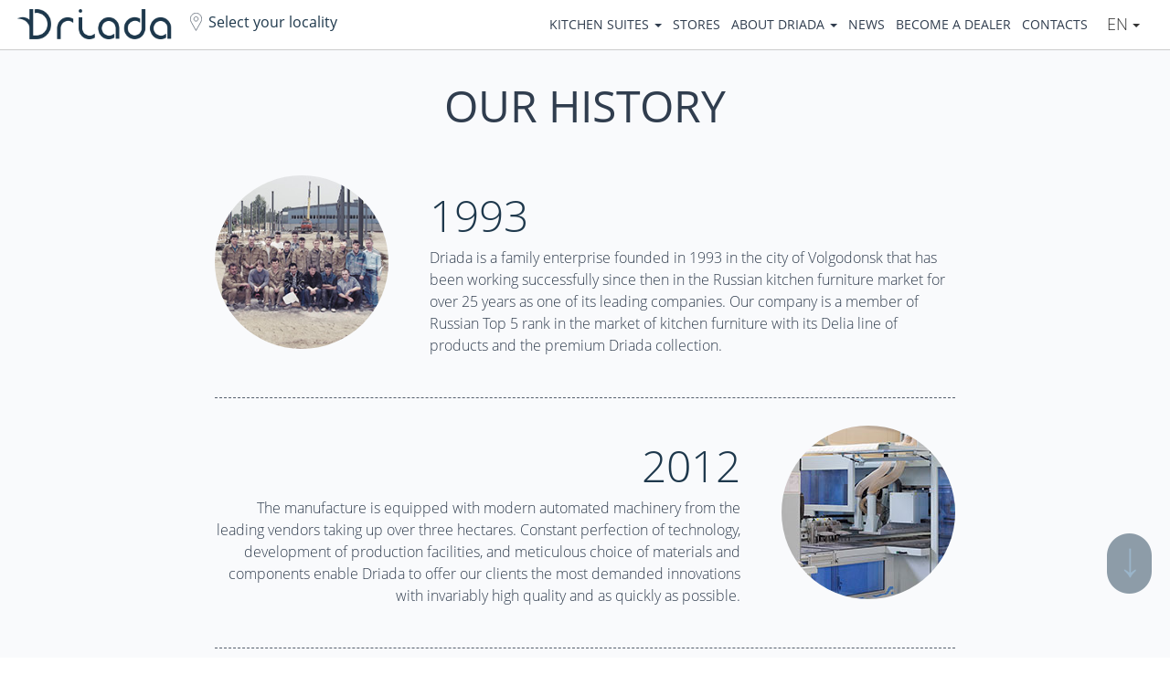

--- FILE ---
content_type: text/html; charset=UTF-8
request_url: https://driada.online/about-us/our-history/
body_size: 6452
content:
<!DOCTYPE html>
<html lang="en">
<head>
	<link rel="canonical" href="https://driada.online/about-us/our-history/"/>
	<link rel="alternate" hreflang="en" href="https://driada.online/about-us/our-history/" />
<link rel="alternate" hreflang="de" href="https://driada.de/ueber-das-unternehmen/unsere-geschichte/" />
	<title>Our history | Driada Kitchens - classic and modern kitchen suites</title>
	<meta name="viewport" content="width=device-width, initial-scale=1, maximum-scale=1.0, user-scalable=no"/>
	<meta name="yandex-verification" content="48f3e14cdfa3833b" />
	 <!-- <script type="module" src="https://cdn.jsdelivr.net/npm/@hotwired/turbo@latest/dist/turbo.es2017-esm.min.js"></script> -->
	 <meta name="view-transition" content="same-origin" />
	 <style>
		/*html[data-turbo-visit-direction="forward"]::view-transition-old(sidebar):only-child {
			animation: slide-to-right 0.5s ease-out;
		}*/
		html::view-transition-old(*) {
			animation: slide-to-right 0.5s ease-out;
		}
	 </style>
	<meta name="description" content=" Our history | About us" />
<script type="text/javascript" data-skip-moving="true">(function(w, d, n) {var cl = "bx-core";var ht = d.documentElement;var htc = ht ? ht.className : undefined;if (htc === undefined || htc.indexOf(cl) !== -1){return;}var ua = n.userAgent;if (/(iPad;)|(iPhone;)/i.test(ua)){cl += " bx-ios";}else if (/Windows/i.test(ua)){cl += ' bx-win';}else if (/Macintosh/i.test(ua)){cl += " bx-mac";}else if (/Linux/i.test(ua) && !/Android/i.test(ua)){cl += " bx-linux";}else if (/Android/i.test(ua)){cl += " bx-android";}cl += (/(ipad|iphone|android|mobile|touch)/i.test(ua) ? " bx-touch" : " bx-no-touch");cl += w.devicePixelRatio && w.devicePixelRatio >= 2? " bx-retina": " bx-no-retina";var ieVersion = -1;if (/AppleWebKit/.test(ua)){cl += " bx-chrome";}else if (/Opera/.test(ua)){cl += " bx-opera";}else if (/Firefox/.test(ua)){cl += " bx-firefox";}ht.className = htc ? htc + " " + cl : cl;})(window, document, navigator);</script>


<link href="/bitrix/cache/css/e1/driada/template_4d5140e14d8d1be3a5aa947ba829499b/template_4d5140e14d8d1be3a5aa947ba829499b_v1.css?1766066113287413" type="text/css"  data-template-style="true" rel="stylesheet" />







<link rel="icon" href="/favicon.png" type="image/png" />
<meta name="theme-color" content="#1e384c"/>
<meta name="msapplication-TileColor" content="#1e384c"/>
<meta name="msapplication-TileImage" content="/favicon.png"/>
<meta name="application-name" content="Driada Kitchens"/>
<meta name="apple-mobile-web-app-title" content="Driada Kitchens"/>
<meta name="mobile-web-app-capable" content="yes"/>
<link rel="manifest" href="/manifest.json"/>
	<meta property="og:title" content="Our history | Driada Kitchens - classic and modern kitchen suites"/>
	<meta property="og:type" content="website"/>
	<meta property="og:url" content="https://driada.online/about-us/our-history/"/>
	<meta property="og:site_name" content="driada.online | Driada Kitchens"/>
	<meta property="og:image" content="https://driada.online/local/templates/driada/images/lang/en/header-logo.png"/>
	<meta property="og:description" content=" Our history | About us"/>
	<meta property="og:locale" content="en"/>
</head>
<body class="inside  body-grayed-cover">
	<div class="mobile-menu">
		<a href="#" class="mobile-menu-close">&times;</a>
		<div class="mobile-menu-item">
			<ul class="top-menu-ul" itemscope="itemscope" itemtype="https://schema.org/SiteNavigationElement"><li ><span itemprop="name"><a itemprop="url" href="/catalog/" class="top-menu-parent-link" data-key="0">Kitchen suites&nbsp;<span class="caret"></span></a></span><div class="top-menu-dropdown-items top-menu-dropdown-items-0"><ul><li ><span itemprop="name"><a itemprop="url" href="/catalog/modern/">Modern kitchens</a></span></li><li ><span itemprop="name"><a itemprop="url" href="/catalog/classic/">Classic kitchens</a></span></li><li ><span itemprop="name"><a itemprop="url" href="/catalog/outdoor/">OUTDOOR</a></span></li><li ><span itemprop="name"><a itemprop="url" href="/for-customers/bestsellers/">Our bestsellers</a></span></li><li ><span itemprop="name"><a itemprop="url" href="/downloads/">Downloads</a></span></li></ul></div><li ><span itemprop="name"><a itemprop="url" href="/stores/">Stores</a></span></li><li ><span itemprop="name"><a itemprop="url" href="/about-us/" class="top-menu-parent-link" data-key="7">About Driada&nbsp;<span class="caret"></span></a></span><div class="top-menu-dropdown-items top-menu-dropdown-items-7"><ul><li ><span itemprop="name"><a itemprop="url" href="/about-us/">About us</a></span></li><li  class="active"><span itemprop="name"><a itemprop="url" href="/about-us/our-history/">Our history</a></span></li><li ><span itemprop="name"><a itemprop="url" href="/about-us/our-philosophy/">Our philosophy</a></span></li><li ><span itemprop="name"><a itemprop="url" href="/about-us/careers/">Careers</a></span></li></ul></div><li ><span itemprop="name"><a itemprop="url" href="/about-us/news/">News</a></span></li><li ><span itemprop="name"><a itemprop="url" href="/become-a-dealer/">Become a dealer</a></span></li><li ><span itemprop="name"><a itemprop="url" href="/contacts/">Contacts</a></span></li>	</ul>
			<span style="font-size: smaller; text-transform: none;"><a href="#changeplace" data-toggle="modal" class="cityName">Select your locality</a></span>
		</div>
		<div class="mobile-menu-item mobile-language">
			<div class="btn-group">
	<button type="button" class="btn btn-default dropdown-toggle" data-toggle="dropdown" aria-haspopup="true" aria-expanded="false">
		En&nbsp;<span class="caret"></span>
	</button>
	<ul class="dropdown-menu">
		<li><a href="https://driada.ru/" rel="nofollow">Рус</a></li><li><a href="https://driada.online/about-us/our-history/" rel="nofollow">En</a></li><li><a href="https://driada.de/ueber-das-unternehmen/unsere-geschichte/" rel="nofollow">De</a></li>	</ul>
</div>


<!-- <a href="https://driada.ru/" rel="nofollow">Рус</a>&nbsp;|&nbsp;<a href="https://driada.online/about-us/our-history/" rel="nofollow" class="active">En</a>&nbsp;|&nbsp;<a href="https://driada.de/ueber-das-unternehmen/unsere-geschichte/" rel="nofollow">De</a> -->
<!--  -->		</div>
	</div>
	<header>
		<div class="topline flex flex-align-center flex-justify-space-between hidden-xs">
			<div class="header-logo"><a href="/"><img src="/local/templates/driada/images/lang/en/header-logo.png" alt="Driada Kitchens" title="Driada - Perfect kitchen soul"/></a></div>
			<div class="header-city">
				<a href="#changeplace" data-toggle="modal" class="cityName">Select your locality</a>
			</div>
			<div class="header-menu"><ul class="top-menu-ul" itemscope="itemscope" itemtype="https://schema.org/SiteNavigationElement"><li ><span itemprop="name"><a itemprop="url" href="/catalog/" class="top-menu-parent-link" data-key="0">Kitchen suites&nbsp;<span class="caret"></span></a></span><div class="top-menu-dropdown-items top-menu-dropdown-items-0"><ul><li ><span itemprop="name"><a itemprop="url" href="/catalog/modern/">Modern kitchens</a></span></li><li ><span itemprop="name"><a itemprop="url" href="/catalog/classic/">Classic kitchens</a></span></li><li ><span itemprop="name"><a itemprop="url" href="/catalog/outdoor/">OUTDOOR</a></span></li><li ><span itemprop="name"><a itemprop="url" href="/for-customers/bestsellers/">Our bestsellers</a></span></li><li ><span itemprop="name"><a itemprop="url" href="/downloads/">Downloads</a></span></li></ul></div><li ><span itemprop="name"><a itemprop="url" href="/stores/">Stores</a></span></li><li ><span itemprop="name"><a itemprop="url" href="/about-us/" class="top-menu-parent-link" data-key="7">About Driada&nbsp;<span class="caret"></span></a></span><div class="top-menu-dropdown-items top-menu-dropdown-items-7"><ul><li ><span itemprop="name"><a itemprop="url" href="/about-us/">About us</a></span></li><li  class="active"><span itemprop="name"><a itemprop="url" href="/about-us/our-history/">Our history</a></span></li><li ><span itemprop="name"><a itemprop="url" href="/about-us/our-philosophy/">Our philosophy</a></span></li><li ><span itemprop="name"><a itemprop="url" href="/about-us/careers/">Careers</a></span></li></ul></div><li ><span itemprop="name"><a itemprop="url" href="/about-us/news/">News</a></span></li><li ><span itemprop="name"><a itemprop="url" href="/become-a-dealer/">Become a dealer</a></span></li><li ><span itemprop="name"><a itemprop="url" href="/contacts/">Contacts</a></span></li>	</ul>
</div>
			<div class="header-phone">
							</div>
			<div class="header-language">
				<div class="btn-group">
	<button type="button" class="btn btn-default dropdown-toggle" data-toggle="dropdown" aria-haspopup="true" aria-expanded="false">
		En&nbsp;<span class="caret"></span>
	</button>
	<ul class="dropdown-menu">
		<li><a href="https://driada.ru/" rel="nofollow">Рус</a></li><li><a href="https://driada.online/about-us/our-history/" rel="nofollow">En</a></li><li><a href="https://driada.de/ueber-das-unternehmen/unsere-geschichte/" rel="nofollow">De</a></li>	</ul>
</div>


<!-- <a href="https://driada.ru/" rel="nofollow">Рус</a>&nbsp;|&nbsp;<a href="https://driada.online/about-us/our-history/" rel="nofollow" class="active">En</a>&nbsp;|&nbsp;<a href="https://driada.de/ueber-das-unternehmen/unsere-geschichte/" rel="nofollow">De</a> -->
<!--  -->			</div>
		</div>
		<div class="header-mobileline">
			<div class="flex flex-align-center">
				<div class="col-xs-6 col-sm-6 mobile-logo">
					<div class="row"><a href="/"><img src="/local/templates/driada/images/lang/en/header-logo.png" alt="Driada Kitchens" title="Driada - Perfect kitchen soul"/></a></div>
				</div>
				<div class="col-xs-2 col-sm-2 text-right"><div class="row"><a href="#changeplace" data-toggle="modal" class="btn-in-menu btn-location-change"></a></div></div>
				<div class="col-xs-2 col-sm-2 text-right"><div class="row"></div></div>
				<div class="col-xs-2 col-sm-2 text-right"><div class="row"><a href="#" class="btn-in-menu btn-menu"></a></div></div>
			</div>
		</div>
			</header>
	<div class="main">
				<!-- former breadcrumbs place -->
		<div class="container"><h1>Our history</h1>			<!-- MAIN WORK AREA -->
	<div class="fluid-container accessories action">
				<div class="accessories-item-text">
			<div class="about-list-item">
	<div class="about-list-img">
 <img src="/upload/about_02.jpg" alt="">
	</div>
	<div class="about-list-body">
		<div class="about-list-title">
			 1993
		</div>
		<p>
			 Driada is a family enterprise founded in 1993 in the city of Volgodonsk that has been working successfully since then in the Russian kitchen furniture market for over 25 years as one of its leading companies. Our company is a member of Russian Top 5 rank in the market of kitchen furniture with its Delia line of products and the premium Driada collection.
		</p>
	</div>
</div>
<div class="about-list-item">
	<div class="about-list-img">
 <img src="/upload/img-about-00.jpg" alt="">
	</div>
	<div class="about-list-body">
		<div class="about-list-title">
			 2012
		</div>
		<p>
			 The manufacture is equipped with modern automated machinery from the leading vendors taking up over three hectares. Constant perfection of technology, development of production facilities, and meticulous choice of materials and components enable Driada to offer our clients the most demanded innovations with invariably high quality and as quickly as possible.
		</p>
	</div>
</div>
<div class="about-list-item">
	<div class="about-list-img">
 <img src="/upload/about_03.jpg" alt="">
	</div>
	<div class="about-list-body">
		<div class="about-list-title">
			 2017
		</div>
		<p>
			Driada manufactures high-quality kitchen suites ranging in style from modern and classic to country, offering both unique character and reliable delivery.
		</p>
		<p>
 		<br/>
		</p>
		<p>
 		<br/>
		</p>
	</div>
</div>
<div class="about-list-item">
	<div class="about-list-img">
 <img src="/upload/medialibrary/3ca/xpknvo79ro71u59ow07dbte5h51ubsrg.jpg" alt="">
	</div>
	<div class="about-list-body">
		<div class="about-list-title">
			2020
		</div>
		<p>
			The company is constantly developing, and today its products are presented in many cities of Russia and CIS countries, ** the dealer network includes 100 salons**.
		</p>
		<p>
 		<br/>
		</p>
		<p>
 		<br/>
		</p>
	</div>
</div>
<div class="about-list-item">
	<div class="about-list-img">
 <img src="/upload/medialibrary/d09/1klm0nzq0xsxtcb3ne5rd0cll9i9fwu1.jpg" alt="">
	</div>
	<div class="about-list-body">
		<div class="about-list-title">
			2024
		</div>
		<p>
			New high-tech equipment from leading machine tool companies for metal processing opens up new horizons in the creation of modular kitchens. Driada has introduced a new line of OUTDOOR kitchens.
		</p>
		<p>
 		<br/>
		</p>
		<p>
 		<br/>
		</p>
	</div>
</div>		</div>
	</div>
		</div>
				<div class="footer-items" style="padding: 0;">
			<div class="container footer-header" style="margin-top: 0; margin-bottom: 0;"><!--
				--><div class="wrapper">
	<div class="bx_breadcrumbs">
		<ul itemscope="" itemtype="http://schema.org/BreadcrumbList">
			<li itemprop="itemListElement" itemscope="" itemtype="http://schema.org/ListItem"><a href="/" title="Home" itemprop="item"><span itemprop="name">Home</span><meta itemprop="position" content="1"/><link itemprop="url" href="/" /></a>
			</li><li itemprop="itemListElement" itemscope="" itemtype="http://schema.org/ListItem"><a href="/about-us/" title="About us" itemprop="item"><span itemprop="name">About us</span><meta itemprop="position" content="2"/><link itemprop="url" href="/about-us/" /></a>
			</li><li itemprop="itemListElement" itemscope="" itemtype="http://schema.org/ListItem"><a href="/about-us/our-history/" title="Our history" itemprop="item"><span itemprop="name">Our history</span><meta itemprop="position" content="3"/><link itemprop="url" href="/about-us/our-history/" /></a>
			</li>		</ul>
	</div>
</div>
<!--
			--></div>
		</div>
	</div>
		<footer>
		<div class="footer-items">
			<div class="container footer-header">
				<div class="row">
					<div class="flex flex-align-center">
						<div class="col-xs-12 col-sm-6 footer-logo"><a href="/"><img src="/local/templates/driada/images/lang/en/header-logo.png" alt="Driada Kitchens" title="Driada - Perfect kitchen soul"/></a></div>
						<div class="col-xs-12 col-sm-6 box-footer-socio">
							<div class="footer-socio flex flex-justify-end flex-align-center">
								<!-- <div class="hidden-xs"><span>We are in social networks </span></div> -->
																	<div><a rel="nofollow" target="_blank" href="https://www.youtube.com/user/DriadaCo" class="bg-footer-social-network-link" style="background-image: url(/upload/medialibrary/03d/t9oyc9wcnwu9m6ixpzssg5odtldw5dzw.png)"></a></div>
															</div>
						</div>
					</div>
				</div>
			</div>
		</div>
					<div class="footer-items">
		<div class="container">
			<div class="row">
				<div class="col-xs-12 col-sm-3"><div class="footer-items-title">Kitchen suites</div><ul><li><a href="/catalog/modern/">Modern kitchens</a></li><li><a href="/catalog/classic/">Classic kitchens</a></li><li><a href="/catalog/outdoor/">OUTDOOR</a></li><li><a href="/for-customers/bestsellers/">Our bestsellers</a></li><li><a href="/downloads/">Downloads</a></li></ul></div><div class="col-xs-12 col-sm-3"><div class="footer-items-title">About Driada</div><ul><li><a href="/about-us/">About us</a></li><li class="active"><a href="/about-us/our-history/">Our history</a></li><li><a href="/about-us/our-philosophy/">Our philosophy</a></li><li><a href="/about-us/careers/">Careers</a></li></ul></div><div class="col-xs-12 col-sm-3"><div class="footer-items-title">For customers</div><ul><li><a href="/for-customers/kitchen-suite-care-guidelines/">Kitchen suite care and maintenance guidelines</a></li></ul></div><div class="col-xs-12 col-sm-3"><div class="footer-items-title">Service</div><ul><li><a href="/service/warranty/">Warranty</a></li></ul></div>				<div class="clearfix"></div>
			</div>
		</div>
	</div>
						<div class="footer-bottom">
			<div class="container">
				<div class="row">
					<div class="flex flex-align-center">
						<section class="col-xs-12 col-sm-12 footer-copy">
							<h6 style="font: inherit; text-transform: inherit; margin: inherit;">&copy; 2012–2026 <br class="hidden-sm hidden-md hidden-lg"/>
							Driada Kitchens official website<br/>All rights reserved</h6>
							<!-- <br/><a rel="nofollow" target="_blank" href="https://d.driada.org">Partner login</a><br/> -->
													</section>
						<!-- <button type="button" aria-label="View cookie settings" data-cc="c-settings">Cookie Settings</button> -->
						<!-- <div class="col-xs-12 col-sm-6 box-footer-socio">
							<div class="footer-socio flex flex-justify-end flex-align-center">
								<div class="hidden-xs"><span>We are in social networks </span></div>
																	<div><a rel="nofollow" target="_blank" href="https://www.youtube.com/user/DriadaCo" class="bg-footer-social-network-link" style="background-image: url(/upload/medialibrary/03d/t9oyc9wcnwu9m6ixpzssg5odtldw5dzw.png)"></a></div>
															</div>
						</div> -->
					</div>
				</div>
			</div>
		</div>
	</footer>
	<div class="modal fade" id="changeplace" data-href="/?template=localitySelector&ajax=Y">
		<div class="modal-dialog modal-sm">
			<div class="modal-content"></div>
		</div>
	</div>
	<div class="scroll_to scroll_to_bottom"></div>
			<div id="panel"></div>
<script type="text/javascript">if(!window.BX)window.BX={};if(!window.BX.message)window.BX.message=function(mess){if(typeof mess==='object'){for(let i in mess) {BX.message[i]=mess[i];} return true;}};</script>
<script type="text/javascript">(window.BX||top.BX).message({'JS_CORE_LOADING':'Loading...','JS_CORE_WINDOW_CLOSE':'Close','JS_CORE_WINDOW_EXPAND':'Expand','JS_CORE_WINDOW_NARROW':'Restore','JS_CORE_WINDOW_SAVE':'Save','JS_CORE_WINDOW_CANCEL':'Cancel','JS_CORE_H':'h','JS_CORE_M':'m','JS_CORE_S':'s','JS_CORE_NO_DATA':'- No data -','JSADM_AI_HIDE_EXTRA':'Hide extra items','JSADM_AI_ALL_NOTIF':'All notifications','JSADM_AUTH_REQ':'Authentication is required!','JS_CORE_WINDOW_AUTH':'Log In','JS_CORE_IMAGE_FULL':'Full size','JS_CORE_WINDOW_CONTINUE':'Continue'});</script><script type="text/javascript" src="/bitrix/js/main/core/core.min.js?1697000843221146"></script><script>BX.setJSList(['/bitrix/js/main/core/core_ajax.js','/bitrix/js/main/core/core_promise.js','/bitrix/js/main/polyfill/promise/js/promise.js','/bitrix/js/main/loadext/loadext.js','/bitrix/js/main/loadext/extension.js','/bitrix/js/main/polyfill/promise/js/promise.js','/bitrix/js/main/polyfill/find/js/find.js','/bitrix/js/main/polyfill/includes/js/includes.js','/bitrix/js/main/polyfill/matches/js/matches.js','/bitrix/js/ui/polyfill/closest/js/closest.js','/bitrix/js/main/polyfill/fill/main.polyfill.fill.js','/bitrix/js/main/polyfill/find/js/find.js','/bitrix/js/main/polyfill/matches/js/matches.js','/bitrix/js/main/polyfill/core/dist/polyfill.bundle.js','/bitrix/js/main/core/core.js','/bitrix/js/main/polyfill/intersectionobserver/js/intersectionobserver.js','/bitrix/js/main/lazyload/dist/lazyload.bundle.js','/bitrix/js/main/polyfill/core/dist/polyfill.bundle.js','/bitrix/js/main/parambag/dist/parambag.bundle.js']);
</script>
<script type="text/javascript">(window.BX||top.BX).message({'LANGUAGE_ID':'en','FORMAT_DATE':'MM/DD/YYYY','FORMAT_DATETIME':'MM/DD/YYYY H:MI:SS T','COOKIE_PREFIX':'BITRIX_SM','SERVER_TZ_OFFSET':'-10800','UTF_MODE':'Y','SITE_ID':'e1','SITE_DIR':'/','USER_ID':'','SERVER_TIME':'1768733729','USER_TZ_OFFSET':'0','USER_TZ_AUTO':'Y','bitrix_sessid':'baa2406e51e42d4ffb336bdc1838e47f'});</script><script type="text/javascript"  src="/bitrix/cache/js/e1/driada/kernel_main/kernel_main_v1.js?176606611310092"></script>
<script type="text/javascript">BX.setJSList(['/bitrix/js/main/core/core_fx.js','/local/templates/driada/components/driada.org/geolocation.detect/.default/script.js','/local/templates/driada/components/bitrix/menu/top/script.js','/local/templates/driada/js/jquery-1.11.3.min.js','/local/templates/driada/js/bootstrap.min.js','/local/templates/driada/js/jquery.nanoscroller.min.js','/local/templates/driada/js/jquery.maskedinput.min.js','/local/templates/driada/js/jquery.smooth-scroll.min.js','/local/templates/driada/js/formstyler/jquery.formstyler.min.js','/local/templates/driada/js/slick/slick.min.js','/local/templates/driada/js/fancybox/jquery.fancybox.min.js','/local/templates/driada/js/pnotify/iife/PNotify.js','/local/templates/driada/js/pnotify/iife/PNotifyButtons.js','/local/templates/driada/js/pnotify/iife/PNotifyCallbacks.js','/local/templates/driada/js/pnotify_custom.js','/local/templates/driada/js/cookieconsent/cookieconsent.umd.js','/local/templates/driada/js/aos/aos.js','/local/templates/driada/js/ammi.js','/local/templates/.default/components/driada.org/static/cookieconsent/script.js']);</script>
<script type="text/javascript">BX.setCSSList(['/local/templates/driada/css/fonts/Open-Sans/open-sans.css','/local/templates/driada/css/bootstrap.css','/local/templates/driada/css/bootstrap-theme.css','/local/templates/driada/js/formstyler/jquery.formstyler.css','/local/templates/driada/js/formstyler/jquery.formstyler.theme.css','/local/templates/driada/js/slick/slick.css','/local/templates/driada/js/fancybox/jquery.fancybox.min.css','/local/templates/driada/css/media.css','/local/templates/driada/js/pnotify/PNotifyBrightTheme.css','/local/templates/driada/js/pnotify_custom.css','/local/templates/driada/js/cookieconsent/cookieconsent.css','/local/templates/driada/js/aos/aos.css','/local/templates/.default/components/driada.org/static/cookieconsent/style.css','/local/templates/driada/template_styles.css']);</script>
<script type="text/javascript">if (Intl && Intl.DateTimeFormat) document.cookie="BITRIX_SM_TZ="+Intl.DateTimeFormat().resolvedOptions().timeZone+"; path=/; expires=Fri, 01 Jan 2027 00:00:00 -0300";</script>
<script>var geolocationInitData = {"isAutodetected":false,"locality":{"city":null,"country":null},"localityKey":{"city":null}};</script>
<script>BX.message({"GEOLOCATION_DETECT_LABEL_YOUR_CITY":"Is your locality [CITY_NAME]?","GEOLOCATION_DETECT_LABEL_CHANGE_CITY":"Change","GEOLOCATION_DETECT_LABEL_APPROVE_CITY":"Approve"});</script>
<script>BX.message({"COOKIECONSENT_CONSENT_MODAL_TITLE_HTML":"Cookies and privacy","COOKIECONSENT_CONSENT_MODAL_DESCRIPTION_HTML":"We use cookies and tracking technologies to personalize our website and the advertisements that we display on our website and affiliate websites, as well as in social networks and across devices. <button type=\"button\" data-cc=\"show-preferencesModal\" class=\"cc-link\">Choose allowed cookies<\/button>","COOKIECONSENT_CONSENT_MODAL_PRIMARY_BTN_TEXT_HTML":"Accept all","COOKIECONSENT_CONSENT_MODAL_SECONDARY_BTN_TEXT_HTML":"Reject all","COOKIECONSENT_SETTINGS_MODAL_TITLE_HTML":"Cookie preferences","COOKIECONSENT_SETTINGS_MODAL_SAVE_SETTINGS_BTN_HTML":"Save settings","COOKIECONSENT_SETTINGS_MODAL_ACCEPT_ALL_BTN_HTML":"Accept all","COOKIECONSENT_SETTINGS_MODAL_REJECT_ALL_BTN_HTML":"Reject all","COOKIECONSENT_SETTINGS_MODAL_SETTINGS_BTN_HTML":null,"COOKIECONSENT_SETTINGS_MODAL_CLOSE_BTN_LABEL_HTML":"Close","COOKIECONSENT_SETTINGS_MODAL_BLOCKS_BRIEF_TITLE_HTML":"Cookie usage \ud83d\udce2","COOKIECONSENT_SETTINGS_MODAL_BLOCKS_BRIEF_DESCRIPTION_HTML":"We use cookies to ensure the basic functionalities of the website and to enhance your online experience. You can choose for each category to opt-in\/out whenever you want. For more details relative to cookies and other sensitive data, please read the full <a href=\"\" data-ajax-modal=\"data-ajax-modal\" class=\"cc-link\" target=\"_blank\">privacy policy<\/a>.","COOKIECONSENT_SETTINGS_MODAL_BLOCKS_NECESSARY_TITLE_HTML":"Strictly necessary cookies","COOKIECONSENT_SETTINGS_MODAL_BLOCKS_NECESSARY_DESCRIPTION_HTML":"These cookies are essential for the proper functioning of the website. Without these cookies, the website would not work properly","COOKIECONSENT_SETTINGS_MODAL_BLOCKS_ANALYTICS_TITLE_HTML":"Performance and Analytics cookies","COOKIECONSENT_SETTINGS_MODAL_BLOCKS_ANALYTICS_DESCRIPTION_HTML":"Analytics cookies or performance cookies are used to track website visitors and their user behaviour. This data is then used to improve the way the website works and in turn, used to improve user experience.","COOKIECONSENT_SETTINGS_MODAL_BLOCKS_FOOTNOTES_TITLE_HTML":"More information","COOKIECONSENT_SETTINGS_MODAL_BLOCKS_FOOTNOTES_DESCRIPTION_HTML":"For any queries in relation to our policy on cookies and your choices, please <a href=\"\/contacts\/\" data-ajax-modal=\"data-ajax-modal\" class=\"cc-link\" target=\"_blank\">contact us<\/a>."});</script>
<script>var cookieconsent_data = {"currentLang":"en","scripts":{"necessary":"","analytics":"\n"}}</script>



<script type="text/javascript"  src="/bitrix/cache/js/e1/driada/template_f135e75f256e67d0dd62da3e5850cf35/template_f135e75f256e67d0dd62da3e5850cf35_v1.js?1766066113445533"></script>

</body>
</html>


--- FILE ---
content_type: text/css
request_url: https://driada.online/bitrix/cache/css/e1/driada/template_4d5140e14d8d1be3a5aa947ba829499b/template_4d5140e14d8d1be3a5aa947ba829499b_v1.css?1766066113287413
body_size: 45117
content:


/* Start:/local/templates/driada/css/fonts/Open-Sans/open-sans.css?16768922772042*/
@font-face {
	font-family: 'Open Sans';
	font-weight: normal;
	font-style: normal;
	font-display: fallback;
	src: url(/local/templates/driada/css/fonts/Open-Sans/OpenSans-Normal.eot); /* IE9 Compat Modes */
	src: url(/local/templates/driada/css/fonts/Open-Sans/OpenSans-Normal.eot?#iefix) format('embedded-opentype'), /* IE6-IE8 */ 
		url('/local/templates/driada/css/fonts/Open-Sans/OpenSans-Normal.woff') format('woff'), /* Safari, Android, iOS */
		url(/local/templates/driada/css/fonts/Open-Sans/OpenSans-Normal.ttf) format('truetype');
}

@font-face {
	font-family: 'Open Sans';
	font-weight: normal;
	font-style: italic;
	font-display: fallback;
	src: url(/local/templates/driada/css/fonts/Open-Sans/OpenSans-Italic.eot); /* IE9 Compat Modes */
	src: url(/local/templates/driada/css/fonts/Open-Sans/OpenSans-Italic.eot?#iefix) format('embedded-opentype'), /* IE6-IE8 */ 
		url('/local/templates/driada/css/fonts/Open-Sans/OpenSans-Italic.woff') format('woff'), 
		url(/local/templates/driada/css/fonts/Open-Sans/OpenSans-Italic.ttf) format('truetype'); /* Safari, Android, iOS */
}

@font-face {
	font-family: 'Open Sans';
	font-weight: bold;
	font-style: normal;
	font-display: fallback;
	src: url(/local/templates/driada/css/fonts/Open-Sans/OpenSans-Semibold.eot); /* IE9 Compat Modes */
	src: url(/local/templates/driada/css/fonts/Open-Sans/OpenSans-Semibold.eot?#iefix) format('embedded-opentype'), /* IE6-IE8 */ 
		url('/local/templates/driada/css/fonts/Open-Sans/OpenSans-Semibold.woff') format('woff'), 
		url(/local/templates/driada/css/fonts/Open-Sans/OpenSans-Semibold.ttf) format('truetype'); /* Safari, Android, iOS */
}

@font-face {
	font-family: 'Open Sans';
	font-weight: 300; /* ie hack, probably unstable, lighter should be used instead */
	font-style: normal;
	font-display: fallback;
	src: url(/local/templates/driada/css/fonts/Open-Sans/OpenSans-Light.eot); /* IE9 Compat Modes */
	src: url(/local/templates/driada/css/fonts/Open-Sans/OpenSans-Light.eot?#iefix) format('embedded-opentype'), /* IE6-IE8 */ 
		url('/local/templates/driada/css/fonts/Open-Sans/OpenSans-Light.woff') format('woff'), 
		url(/local/templates/driada/css/fonts/Open-Sans/OpenSans-Light.ttf) format('truetype'); /* Safari, Android, iOS */
}

@font-face {
	font-family: 'Open Sans';
	font-weight: 300; /* ie hack, probably unstable, lighter should be used instead */
	font-style: italic;
	font-display: fallback;
	src: url(/local/templates/driada/css/fonts/Open-Sans/OpenSans-LightItalic.eot); /* IE9 Compat Modes */
	src: url(/local/templates/driada/css/fonts/Open-Sans/OpenSans-LightItalic.eot?#iefix) format('embedded-opentype'), /* IE6-IE8 */ 
		url('/local/templates/driada/css/fonts/Open-Sans/OpenSans-LightItalic.woff') format('woff'),
		url(/local/templates/driada/css/fonts/Open-Sans/OpenSans-LightItalic.ttf) format('truetype'); /* Safari, Android, iOS */
}

/* End */


/* Start:/local/templates/driada/css/bootstrap.css?169656879999232*/
/*!
 * Bootstrap v3.3.7 (http://getbootstrap.com)
 * Copyright 2011-2017 Twitter, Inc.
 * Licensed under MIT (https://github.com/twbs/bootstrap/blob/master/LICENSE)
 */

/*!
 * Generated using the Bootstrap Customizer (http://bootstrap-3.ru/customize.php?id=d9fb2083f6d88e75ac2bf9fc3e49ca9c)
 * Config saved to config.json and https://gist.github.com/d9fb2083f6d88e75ac2bf9fc3e49ca9c
 */
/*!
 * Bootstrap v3.3.7 (http://getbootstrap.com)
 * Copyright 2011-2016 Twitter, Inc.
 * Licensed under MIT (https://github.com/twbs/bootstrap/blob/master/LICENSE)
 */
/*! normalize.css v3.0.3 | MIT License | github.com/necolas/normalize.css */

/*@import url('https://fonts.googleapis.com/css?family=Open+Sans:300,300i,400,400i,600,700,800&subset=cyrillic');*/

a, li, img {
  -webkit-transition: all 0.3s ease;
  -o-transition: all 0.3s ease;
  -moz-transition: all 0.3s ease;
}

div, button {
  -moz-transition: background-color 0.3s 0.1s ease;
  -o-transition: background-color 0.3s 0.1s ease;
  -webkit-transition: background-color 0.3s 0.1s ease;
}

html {
  font-family: sans-serif;
  -ms-text-size-adjust: 100%;
  -webkit-text-size-adjust: 100%;
}
body {
  margin: 0;
}
article,
aside,
details,
figcaption,
figure,
footer,
header,
hgroup,
main,
menu,
nav,
section,
summary {
  display: block;
}
audio,
canvas,
progress,
video {
  display: inline-block;
  vertical-align: baseline;
}
audio:not([controls]) {
  display: none;
  height: 0;
}
[hidden],
template {
  display: none;
}
a {
  background-color: transparent;
}
a:active,
a:hover {
  outline: none;
}
abbr[title] {
  border-bottom: 1px dotted;
}
b,
strong {
  font-weight: bold;
}
dfn {
  font-style: italic;
}
h1 {
  font-size: 2em;
  margin: 0.67em 0;
}
mark {
  background: #ff0;
  color: #000;
}
small {
  font-size: 80%;
}
sub,
sup {
  font-size: 75%;
  line-height: 0;
  position: relative;
  vertical-align: baseline;
}
sup {
  top: -0.5em;
}
sub {
  bottom: -0.25em;
}
img {
  border: 0;
}
svg:not(:root) {
  overflow: hidden;
}
figure {
  margin: 1em 40px;
}
hr {
  -webkit-box-sizing: content-box;
     -moz-box-sizing: content-box;
          box-sizing: content-box;
  height: 0;
}
pre {
  overflow: auto;
}
code,
kbd,
pre,
samp {
  font-family: monospace, monospace;
  font-size: 1em;
}
button,
input,
optgroup,
select,
textarea {
  color: inherit;
  font: inherit;
  margin: 0;
}
button {
  overflow: visible;
}
button,
select {
  text-transform: none;
}
button,
html input[type="button"],
input[type="reset"],
input[type="submit"] {
  -webkit-appearance: button;
  cursor: pointer;
}
button[disabled],
html input[disabled] {
  cursor: default;
}
button::-moz-focus-inner,
input::-moz-focus-inner {
  border: 0;
  padding: 0;
}
input {
  line-height: normal;
}
input[type="checkbox"],
input[type="radio"] {
  -webkit-box-sizing: border-box;
     -moz-box-sizing: border-box;
          box-sizing: border-box;
  padding: 0;
}
input[type="number"]::-webkit-inner-spin-button,
input[type="number"]::-webkit-outer-spin-button {
  height: auto;
}
input[type="search"] {
  -webkit-appearance: textfield;
  -webkit-box-sizing: content-box;
     -moz-box-sizing: content-box;
          box-sizing: content-box;
}
input[type="search"]::-webkit-search-cancel-button,
input[type="search"]::-webkit-search-decoration {
  -webkit-appearance: none;
}
fieldset {
  border: 1px solid #c0c0c0;
  margin: 0 2px;
  padding: 0.35em 0.625em 0.75em;
}
legend {
  border: 0;
  padding: 0;
}
textarea {
  overflow: auto;
}
optgroup {
  font-weight: bold;
}
table {
  border-collapse: collapse;
  border-spacing: 0;
}
td,
th {
  padding: 0;
}
/*! Source: https://github.com/h5bp/html5-boilerplate/blob/master/src/css/main.css */
@media print {
  *,
  *:before,
  *:after {
    background: transparent !important;
    color: #000 !important;
    -webkit-box-shadow: none !important;
            box-shadow: none !important;
    text-shadow: none !important;
  }
  a,
  a:visited {
    text-decoration: underline;
  }
  a[href]:after {
    content: " (" attr(href) ")";
  }
  abbr[title]:after {
    content: " (" attr(title) ")";
  }
  a[href^="#"]:after,
  a[href^="javascript:"]:after {
    content: "";
  }
  pre,
  blockquote {
    border: 1px solid #999;
    page-break-inside: avoid;
  }
  thead {
    display: table-header-group;
  }
  tr,
  img {
    page-break-inside: avoid;
  }
  img {
    max-width: 100% !important;
  }
  p,
  h2,
  h3 {
    orphans: 3;
    widows: 3;
  }
  h2,
  h3 {
    page-break-after: avoid;
  }
  .navbar {
    display: none;
  }
  .btn > .caret,
  .dropup > .btn > .caret {
    border-top-color: #000 !important;
  }
  .label {
    border: 1px solid #000;
  }
  .table {
    border-collapse: collapse !important;
  }
  .table td,
  .table th {
    background-color: #fff !important;
  }
  .table-bordered th,
  .table-bordered td {
    border: 1px solid #ddd !important;
  }
}
* {
  -webkit-box-sizing: border-box;
  -moz-box-sizing: border-box;
  box-sizing: border-box;
}
*:before,
*:after {
  -webkit-box-sizing: border-box;
  -moz-box-sizing: border-box;
  box-sizing: border-box;
}
html {
  font-size: 10px;
  -webkit-tap-highlight-color: rgba(0, 0, 0, 0);
}
body {
  font-family: 'Open Sans', Arial, sans-serif;
  font-size: 16px;
  line-height: 1.42857143;
  color: #303d4e;
  background-color: #ffffff;
}
input,
button,
select,
textarea {
  font-family: inherit;
  font-size: inherit;
  line-height: inherit;
}
a {
  color: #1e384c;
  text-decoration: none;
}
a:hover,
a:focus {
  color: #1e384c;
  text-decoration: underline;
}
a:focus {
  outline: none;
}
figure {
  margin: 0;
}
img {
  vertical-align: middle;
}
.img-responsive {
  display: block;
  max-width: 100%;
  height: auto;
}
.img-rounded {
  border-radius: 6px;
}
.img-thumbnail {
  padding: 4px;
  line-height: 1.42857143;
  background-color: #ffffff;
  border: 1px solid #dddddd;
  border-radius: 4px;
  -webkit-transition: all 0.2s ease-in-out;
  -o-transition: all 0.2s ease-in-out;
  transition: all 0.2s ease-in-out;
  display: inline-block;
  max-width: 100%;
  height: auto;
}
.img-circle {
  border-radius: 50%;
}
hr {
  margin-top: 22px;
  margin-bottom: 22px;
  border: 0;
  border-top: 1px solid #ffffff;
}
.sr-only {
  position: absolute;
  width: 1px;
  height: 1px;
  margin: -1px;
  padding: 0;
  overflow: hidden;
  clip: rect(0, 0, 0, 0);
  border: 0;
}
.sr-only-focusable:active,
.sr-only-focusable:focus {
  position: static;
  width: auto;
  height: auto;
  margin: 0;
  overflow: visible;
  clip: auto;
}
[role="button"] {
  cursor: pointer;
}
h1,
h2,
h3,
h4,
h5,
h6,
.h1,
.h2,
.h3,
.h4,
.h5,
.h6 {
  font-family: inherit;
  font-weight: normal;
  text-transform: uppercase;
  color: #303d4e;
  line-height: 1.1;
  color: #303d4e;
}
h1 small,
h2 small,
h3 small,
h4 small,
h5 small,
h6 small,
.h1 small,
.h2 small,
.h3 small,
.h4 small,
.h5 small,
.h6 small,
h1 .small,
h2 .small,
h3 .small,
h4 .small,
h5 .small,
h6 .small,
.h1 .small,
.h2 .small,
.h3 .small,
.h4 .small,
.h5 .small,
.h6 .small {
  font-weight: normal;
  line-height: 1;
  color: #cfd7e1;
}
h1,
.h1,
h2,
.h2,
h3,
.h3 {
  margin-top: 22px;
  margin-bottom: 11px;
}
h1 small,
.h1 small,
h2 small,
.h2 small,
h3 small,
.h3 small,
h1 .small,
.h1 .small,
h2 .small,
.h2 .small,
h3 .small,
.h3 .small {
  font-size: 65%;
}
h4,
.h4,
h5,
.h5,
h6,
.h6 {
  margin-top: 11px;
  margin-bottom: 11px;
}
h4 small,
.h4 small,
h5 small,
.h5 small,
h6 small,
.h6 small,
h4 .small,
.h4 .small,
h5 .small,
.h5 .small,
h6 .small,
.h6 .small {
  font-size: 75%;
}
h1,
.h1 {
  margin-top: 35px;
  margin-bottom: 25px;
  font-size: 48px;
  text-align: center;
}
h2,
.h2 {
  font-size: 34px;
}
h3,
.h3 {
  font-size: 28px;
}
h4,
.h4 {
  font-size: 20px;
}
h5,
.h5 {
  font-size: 16px;
}
h6,
.h6 {
  font-size: 14px;
}
p {
  margin: 0 0 15px 0;
}
.lead {
  margin-bottom: 22px;
  font-size: 18px;
  font-weight: 300;
  line-height: 1.4;
}
@media (min-width: 768px) {
  .lead {
    font-size: 24px;
  }
}
small,
.small {
  font-size: 87%;
}
mark,
.mark {
  background-color: #fcf8e3;
  padding: .2em;
}
.text-left {
  text-align: left;
}
.text-right {
  text-align: right;
}
.text-center {
  text-align: center;
}
.text-justify {
  text-align: justify;
}
.text-nowrap {
  white-space: nowrap;
}
.text-lowercase {
  text-transform: lowercase;
}
.text-uppercase {
  text-transform: uppercase;
}
.text-capitalize {
  text-transform: capitalize;
}
.text-muted {
  color: #cfd7e1;
}
.text-primary {
  color: #1e384c;
}
a.text-primary:hover,
a.text-primary:focus {
  color: #a17451;
}
.text-success {
  color: #3c763d;
}
a.text-success:hover,
a.text-success:focus {
  color: #2b542c;
}
.text-info {
  color: #31708f;
}
a.text-info:hover,
a.text-info:focus {
  color: #245269;
}
.text-warning {
  color: #8a6d3b;
}
a.text-warning:hover,
a.text-warning:focus {
  color: #66512c;
}
.text-danger {
  color: #a94442;
}
a.text-danger:hover,
a.text-danger:focus {
  color: #843534;
}
.bg-primary {
  color: #fff;
  background-color: #1e384c;
}
a.bg-primary:hover,
a.bg-primary:focus {
  background-color: #a17451;
}
.bg-success {
  background-color: #dff0d8;
}
a.bg-success:hover,
a.bg-success:focus {
  background-color: #c1e2b3;
}
.bg-info {
  background-color: #d9edf7;
}
a.bg-info:hover,
a.bg-info:focus {
  background-color: #afd9ee;
}
.bg-warning {
  background-color: #fcf8e3;
}
a.bg-warning:hover,
a.bg-warning:focus {
  background-color: #f7ecb5;
}
.bg-danger {
  background-color: #f2dede;
}
a.bg-danger:hover,
a.bg-danger:focus {
  background-color: #e4b9b9;
}
.page-header {
  padding-bottom: 10px;
  margin: 44px 0 22px;
  border-bottom: 1px solid #ffffff;
}
ul,
ol {
  margin-top: 0;
  margin-bottom: 11px;
}
ul ul,
ol ul,
ul ol,
ol ol {
  margin-bottom: 0;
}
.list-unstyled {
  padding-left: 0;
  list-style: none;
}
.list-inline {
  padding-left: 0;
  list-style: none;
  margin-left: -5px;
}
.list-inline > li {
  display: inline-block;
  padding-left: 5px;
  padding-right: 5px;
}
dl {
  margin-top: 0;
  margin-bottom: 22px;
}
dt,
dd {
  line-height: 1.42857143;
}
dt {
  font-weight: bold;
}
dd {
  margin-left: 0;
}
@media (min-width: 768px) {
  .dl-horizontal dt {
    float: left;
    width: 160px;
    clear: left;
    text-align: right;
    overflow: hidden;
    text-overflow: ellipsis;
    white-space: nowrap;
  }
  .dl-horizontal dd {
    margin-left: 180px;
  }
}
abbr[title],
abbr[data-original-title] {
  cursor: help;
  border-bottom: 1px dotted #cfd7e1;
}
.initialism {
  font-size: 90%;
  text-transform: uppercase;
}
blockquote {
  padding: 11px 22px;
  margin: 0 0 22px;
  font-size: 20px;
  border-left: 5px solid #ffffff;
}
blockquote p:last-child,
blockquote ul:last-child,
blockquote ol:last-child {
  margin-bottom: 0;
}
blockquote footer,
blockquote small,
blockquote .small {
  display: block;
  font-size: 80%;
  line-height: 1.42857143;
  color: #cfd7e1;
}
blockquote footer:before,
blockquote small:before,
blockquote .small:before {
  content: '\2014 \00A0';
}
.blockquote-reverse,
blockquote.pull-right {
  padding-right: 15px;
  padding-left: 0;
  border-right: 5px solid #ffffff;
  border-left: 0;
  text-align: right;
}
.blockquote-reverse footer:before,
blockquote.pull-right footer:before,
.blockquote-reverse small:before,
blockquote.pull-right small:before,
.blockquote-reverse .small:before,
blockquote.pull-right .small:before {
  content: '';
}
.blockquote-reverse footer:after,
blockquote.pull-right footer:after,
.blockquote-reverse small:after,
blockquote.pull-right small:after,
.blockquote-reverse .small:after,
blockquote.pull-right .small:after {
  content: '\00A0 \2014';
}
address {
  margin-bottom: 22px;
  font-style: normal;
  line-height: 1.42857143;
}
code,
kbd,
pre,
samp {
  font-family: Menlo, Monaco, Consolas, "Courier New", monospace;
}
code {
  padding: 2px 4px;
  font-size: 90%;
  color: #c7254e;
  background-color: #f9f2f4;
  border-radius: 4px;
}
kbd {
  padding: 2px 4px;
  font-size: 90%;
  color: #ffffff;
  background-color: #333333;
  border-radius: 3px;
  -webkit-box-shadow: inset 0 -1px 0 rgba(0, 0, 0, 0.25);
          box-shadow: inset 0 -1px 0 rgba(0, 0, 0, 0.25);
}
kbd kbd {
  padding: 0;
  font-size: 100%;
  font-weight: bold;
  -webkit-box-shadow: none;
          box-shadow: none;
}
pre {
  display: block;
  padding: 10.5px;
  margin: 0 0 11px;
  font-size: 15px;
  line-height: 1.42857143;
  word-break: break-all;
  word-wrap: break-word;
  color: #303d4e;
  background-color: #f5f5f5;
  border: 1px solid #cccccc;
  border-radius: 4px;
}
pre code {
  padding: 0;
  font-size: inherit;
  color: inherit;
  white-space: pre-wrap;
  background-color: transparent;
  border-radius: 0;
}
.pre-scrollable {
  max-height: 340px;
  overflow-y: scroll;
}
.container {
  margin-right: auto;
  margin-left: auto;
  padding-left: 15px;
  padding-right: 15px;
}
@media (min-width: 768px) {
  .container {
    width: 750px;
  }
}
@media (min-width: 992px) {
  .container {
    width: 890px;
  }
}
.container-fluid {
  margin-right: auto;
  margin-left: auto;
  padding-left: 15px;
  padding-right: 15px;
}
.row {
  margin-left: -15px;
  margin-right: -15px;
}
.col-xs-1, .col-sm-1, .col-md-1, .col-lg-1, .col-xs-2, .col-sm-2, .col-md-2, .col-lg-2, .col-xs-3, .col-sm-3, .col-md-3, .col-lg-3, .col-xs-4, .col-sm-4, .col-md-4, .col-lg-4, .col-xs-5, .col-sm-5, .col-md-5, .col-lg-5, .col-xs-6, .col-sm-6, .col-md-6, .col-lg-6, .col-xs-7, .col-sm-7, .col-md-7, .col-lg-7, .col-xs-8, .col-sm-8, .col-md-8, .col-lg-8, .col-xs-9, .col-sm-9, .col-md-9, .col-lg-9, .col-xs-10, .col-sm-10, .col-md-10, .col-lg-10, .col-xs-11, .col-sm-11, .col-md-11, .col-lg-11, .col-xs-12, .col-sm-12, .col-md-12, .col-lg-12 {
  position: relative;
  min-height: 1px;
  padding-left: 15px;
  padding-right: 15px;
}
.col-xs-1, .col-xs-2, .col-xs-3, .col-xs-4, .col-xs-5, .col-xs-6, .col-xs-7, .col-xs-8, .col-xs-9, .col-xs-10, .col-xs-11, .col-xs-12 {
  float: left;
}
.col-xs-12 {
  width: 100%;
}
.col-xs-11 {
  width: 91.66666667%;
}
.col-xs-10 {
  width: 83.33333333%;
}
.col-xs-9 {
  width: 75%;
}
.col-xs-8 {
  width: 66.66666667%;
}
.col-xs-7 {
  width: 58.33333333%;
}
.col-xs-6 {
  width: 50%;
}
.col-xs-5 {
  width: 41.66666667%;
}
.col-xs-4 {
  width: 33.33333333%;
}
.col-xs-3 {
  width: 25%;
}
.col-xs-2 {
  width: 16.66666667%;
}
.col-xs-1 {
  width: 8.33333333%;
}
.col-xs-pull-12 {
  right: 100%;
}
.col-xs-pull-11 {
  right: 91.66666667%;
}
.col-xs-pull-10 {
  right: 83.33333333%;
}
.col-xs-pull-9 {
  right: 75%;
}
.col-xs-pull-8 {
  right: 66.66666667%;
}
.col-xs-pull-7 {
  right: 58.33333333%;
}
.col-xs-pull-6 {
  right: 50%;
}
.col-xs-pull-5 {
  right: 41.66666667%;
}
.col-xs-pull-4 {
  right: 33.33333333%;
}
.col-xs-pull-3 {
  right: 25%;
}
.col-xs-pull-2 {
  right: 16.66666667%;
}
.col-xs-pull-1 {
  right: 8.33333333%;
}
.col-xs-pull-0 {
  right: auto;
}
.col-xs-push-12 {
  left: 100%;
}
.col-xs-push-11 {
  left: 91.66666667%;
}
.col-xs-push-10 {
  left: 83.33333333%;
}
.col-xs-push-9 {
  left: 75%;
}
.col-xs-push-8 {
  left: 66.66666667%;
}
.col-xs-push-7 {
  left: 58.33333333%;
}
.col-xs-push-6 {
  left: 50%;
}
.col-xs-push-5 {
  left: 41.66666667%;
}
.col-xs-push-4 {
  left: 33.33333333%;
}
.col-xs-push-3 {
  left: 25%;
}
.col-xs-push-2 {
  left: 16.66666667%;
}
.col-xs-push-1 {
  left: 8.33333333%;
}
.col-xs-push-0 {
  left: auto;
}
.col-xs-offset-12 {
  margin-left: 100%;
}
.col-xs-offset-11 {
  margin-left: 91.66666667%;
}
.col-xs-offset-10 {
  margin-left: 83.33333333%;
}
.col-xs-offset-9 {
  margin-left: 75%;
}
.col-xs-offset-8 {
  margin-left: 66.66666667%;
}
.col-xs-offset-7 {
  margin-left: 58.33333333%;
}
.col-xs-offset-6 {
  margin-left: 50%;
}
.col-xs-offset-5 {
  margin-left: 41.66666667%;
}
.col-xs-offset-4 {
  margin-left: 33.33333333%;
}
.col-xs-offset-3 {
  margin-left: 25%;
}
.col-xs-offset-2 {
  margin-left: 16.66666667%;
}
.col-xs-offset-1 {
  margin-left: 8.33333333%;
}
.col-xs-offset-0 {
  margin-left: 0%;
}
@media (min-width: 768px) {
  .col-sm-1, .col-sm-2, .col-sm-3, .col-sm-4, .col-sm-5, .col-sm-6, .col-sm-7, .col-sm-8, .col-sm-9, .col-sm-10, .col-sm-11, .col-sm-12 {
    float: left;
  }
  .col-sm-12 {
    width: 100%;
  }
  .col-sm-11 {
    width: 91.66666667%;
  }
  .col-sm-10 {
    width: 83.33333333%;
  }
  .col-sm-9 {
    width: 75%;
  }
  .col-sm-8 {
    width: 66.66666667%;
  }
  .col-sm-7 {
    width: 58.33333333%;
  }
  .col-sm-6 {
    width: 50%;
  }
  .col-sm-5 {
    width: 41.66666667%;
  }
  .col-sm-4 {
    width: 33.33333333%;
  }
  .col-sm-3 {
    width: 25%;
  }
  .col-sm-2 {
    width: 16.66666667%;
  }
  .col-sm-1 {
    width: 8.33333333%;
  }
  .col-sm-pull-12 {
    right: 100%;
  }
  .col-sm-pull-11 {
    right: 91.66666667%;
  }
  .col-sm-pull-10 {
    right: 83.33333333%;
  }
  .col-sm-pull-9 {
    right: 75%;
  }
  .col-sm-pull-8 {
    right: 66.66666667%;
  }
  .col-sm-pull-7 {
    right: 58.33333333%;
  }
  .col-sm-pull-6 {
    right: 50%;
  }
  .col-sm-pull-5 {
    right: 41.66666667%;
  }
  .col-sm-pull-4 {
    right: 33.33333333%;
  }
  .col-sm-pull-3 {
    right: 25%;
  }
  .col-sm-pull-2 {
    right: 16.66666667%;
  }
  .col-sm-pull-1 {
    right: 8.33333333%;
  }
  .col-sm-pull-0 {
    right: auto;
  }
  .col-sm-push-12 {
    left: 100%;
  }
  .col-sm-push-11 {
    left: 91.66666667%;
  }
  .col-sm-push-10 {
    left: 83.33333333%;
  }
  .col-sm-push-9 {
    left: 75%;
  }
  .col-sm-push-8 {
    left: 66.66666667%;
  }
  .col-sm-push-7 {
    left: 58.33333333%;
  }
  .col-sm-push-6 {
    left: 50%;
  }
  .col-sm-push-5 {
    left: 41.66666667%;
  }
  .col-sm-push-4 {
    left: 33.33333333%;
  }
  .col-sm-push-3 {
    left: 25%;
  }
  .col-sm-push-2 {
    left: 16.66666667%;
  }
  .col-sm-push-1 {
    left: 8.33333333%;
  }
  .col-sm-push-0 {
    left: auto;
  }
  .col-sm-offset-12 {
    margin-left: 100%;
  }
  .col-sm-offset-11 {
    margin-left: 91.66666667%;
  }
  .col-sm-offset-10 {
    margin-left: 83.33333333%;
  }
  .col-sm-offset-9 {
    margin-left: 75%;
  }
  .col-sm-offset-8 {
    margin-left: 66.66666667%;
  }
  .col-sm-offset-7 {
    margin-left: 58.33333333%;
  }
  .col-sm-offset-6 {
    margin-left: 50%;
  }
  .col-sm-offset-5 {
    margin-left: 41.66666667%;
  }
  .col-sm-offset-4 {
    margin-left: 33.33333333%;
  }
  .col-sm-offset-3 {
    margin-left: 25%;
  }
  .col-sm-offset-2 {
    margin-left: 16.66666667%;
  }
  .col-sm-offset-1 {
    margin-left: 8.33333333%;
  }
  .col-sm-offset-0 {
    margin-left: 0%;
  }
}
@media (min-width: 992px) {
  .col-md-1, .col-md-2, .col-md-3, .col-md-4, .col-md-5, .col-md-6, .col-md-7, .col-md-8, .col-md-9, .col-md-10, .col-md-11, .col-md-12 {
    float: left;
  }
  .col-md-12 {
    width: 100%;
  }
  .col-md-11 {
    width: 91.66666667%;
  }
  .col-md-10 {
    width: 83.33333333%;
  }
  .col-md-9 {
    width: 75%;
  }
  .col-md-8 {
    width: 66.66666667%;
  }
  .col-md-7 {
    width: 58.33333333%;
  }
  .col-md-6 {
    width: 50%;
  }
  .col-md-5 {
    width: 41.66666667%;
  }
  .col-md-4 {
    width: 33.33333333%;
  }
  .col-md-3 {
    width: 25%;
  }
  .col-md-2 {
    width: 16.66666667%;
  }
  .col-md-1 {
    width: 8.33333333%;
  }
  .col-md-pull-12 {
    right: 100%;
  }
  .col-md-pull-11 {
    right: 91.66666667%;
  }
  .col-md-pull-10 {
    right: 83.33333333%;
  }
  .col-md-pull-9 {
    right: 75%;
  }
  .col-md-pull-8 {
    right: 66.66666667%;
  }
  .col-md-pull-7 {
    right: 58.33333333%;
  }
  .col-md-pull-6 {
    right: 50%;
  }
  .col-md-pull-5 {
    right: 41.66666667%;
  }
  .col-md-pull-4 {
    right: 33.33333333%;
  }
  .col-md-pull-3 {
    right: 25%;
  }
  .col-md-pull-2 {
    right: 16.66666667%;
  }
  .col-md-pull-1 {
    right: 8.33333333%;
  }
  .col-md-pull-0 {
    right: auto;
  }
  .col-md-push-12 {
    left: 100%;
  }
  .col-md-push-11 {
    left: 91.66666667%;
  }
  .col-md-push-10 {
    left: 83.33333333%;
  }
  .col-md-push-9 {
    left: 75%;
  }
  .col-md-push-8 {
    left: 66.66666667%;
  }
  .col-md-push-7 {
    left: 58.33333333%;
  }
  .col-md-push-6 {
    left: 50%;
  }
  .col-md-push-5 {
    left: 41.66666667%;
  }
  .col-md-push-4 {
    left: 33.33333333%;
  }
  .col-md-push-3 {
    left: 25%;
  }
  .col-md-push-2 {
    left: 16.66666667%;
  }
  .col-md-push-1 {
    left: 8.33333333%;
  }
  .col-md-push-0 {
    left: auto;
  }
  .col-md-offset-12 {
    margin-left: 100%;
  }
  .col-md-offset-11 {
    margin-left: 91.66666667%;
  }
  .col-md-offset-10 {
    margin-left: 83.33333333%;
  }
  .col-md-offset-9 {
    margin-left: 75%;
  }
  .col-md-offset-8 {
    margin-left: 66.66666667%;
  }
  .col-md-offset-7 {
    margin-left: 58.33333333%;
  }
  .col-md-offset-6 {
    margin-left: 50%;
  }
  .col-md-offset-5 {
    margin-left: 41.66666667%;
  }
  .col-md-offset-4 {
    margin-left: 33.33333333%;
  }
  .col-md-offset-3 {
    margin-left: 25%;
  }
  .col-md-offset-2 {
    margin-left: 16.66666667%;
  }
  .col-md-offset-1 {
    margin-left: 8.33333333%;
  }
  .col-md-offset-0 {
    margin-left: 0%;
  }
}
@media (min-width: 1024px) {
  .col-lg-1, .col-lg-2, .col-lg-3, .col-lg-4, .col-lg-5, .col-lg-6, .col-lg-7, .col-lg-8, .col-lg-9, .col-lg-10, .col-lg-11, .col-lg-12 {
    float: left;
  }
  .col-lg-12 {
    width: 100%;
  }
  .col-lg-11 {
    width: 91.66666667%;
  }
  .col-lg-10 {
    width: 83.33333333%;
  }
  .col-lg-9 {
    width: 75%;
  }
  .col-lg-8 {
    width: 66.66666667%;
  }
  .col-lg-7 {
    width: 58.33333333%;
  }
  .col-lg-6 {
    width: 50%;
  }
  .col-lg-5 {
    width: 41.66666667%;
  }
  .col-lg-4 {
    width: 33.33333333%;
  }
  .col-lg-3 {
    width: 25%;
  }
  .col-lg-2 {
    width: 16.66666667%;
  }
  .col-lg-1 {
    width: 8.33333333%;
  }
  .col-lg-pull-12 {
    right: 100%;
  }
  .col-lg-pull-11 {
    right: 91.66666667%;
  }
  .col-lg-pull-10 {
    right: 83.33333333%;
  }
  .col-lg-pull-9 {
    right: 75%;
  }
  .col-lg-pull-8 {
    right: 66.66666667%;
  }
  .col-lg-pull-7 {
    right: 58.33333333%;
  }
  .col-lg-pull-6 {
    right: 50%;
  }
  .col-lg-pull-5 {
    right: 41.66666667%;
  }
  .col-lg-pull-4 {
    right: 33.33333333%;
  }
  .col-lg-pull-3 {
    right: 25%;
  }
  .col-lg-pull-2 {
    right: 16.66666667%;
  }
  .col-lg-pull-1 {
    right: 8.33333333%;
  }
  .col-lg-pull-0 {
    right: auto;
  }
  .col-lg-push-12 {
    left: 100%;
  }
  .col-lg-push-11 {
    left: 91.66666667%;
  }
  .col-lg-push-10 {
    left: 83.33333333%;
  }
  .col-lg-push-9 {
    left: 75%;
  }
  .col-lg-push-8 {
    left: 66.66666667%;
  }
  .col-lg-push-7 {
    left: 58.33333333%;
  }
  .col-lg-push-6 {
    left: 50%;
  }
  .col-lg-push-5 {
    left: 41.66666667%;
  }
  .col-lg-push-4 {
    left: 33.33333333%;
  }
  .col-lg-push-3 {
    left: 25%;
  }
  .col-lg-push-2 {
    left: 16.66666667%;
  }
  .col-lg-push-1 {
    left: 8.33333333%;
  }
  .col-lg-push-0 {
    left: auto;
  }
  .col-lg-offset-12 {
    margin-left: 100%;
  }
  .col-lg-offset-11 {
    margin-left: 91.66666667%;
  }
  .col-lg-offset-10 {
    margin-left: 83.33333333%;
  }
  .col-lg-offset-9 {
    margin-left: 75%;
  }
  .col-lg-offset-8 {
    margin-left: 66.66666667%;
  }
  .col-lg-offset-7 {
    margin-left: 58.33333333%;
  }
  .col-lg-offset-6 {
    margin-left: 50%;
  }
  .col-lg-offset-5 {
    margin-left: 41.66666667%;
  }
  .col-lg-offset-4 {
    margin-left: 33.33333333%;
  }
  .col-lg-offset-3 {
    margin-left: 25%;
  }
  .col-lg-offset-2 {
    margin-left: 16.66666667%;
  }
  .col-lg-offset-1 {
    margin-left: 8.33333333%;
  }
  .col-lg-offset-0 {
    margin-left: 0%;
  }
}
table {
  background-color: transparent;
}
caption {
  padding-top: 8px;
  padding-bottom: 8px;
  color: #cfd7e1;
  text-align: left;
}
th {
  text-align: left;
}
.table {
  width: 100%;
  max-width: 100%;
  margin-bottom: 22px;
}
.table > thead > tr > th,
.table > tbody > tr > th,
.table > tfoot > tr > th,
.table > thead > tr > td,
.table > tbody > tr > td,
.table > tfoot > tr > td {
  padding: 8px;
  line-height: 1.42857143;
  vertical-align: top;
  border-top: 1px solid #dddddd;
}
.table > thead > tr > th {
  vertical-align: bottom;
  border-bottom: 2px solid #dddddd;
}
.table > caption + thead > tr:first-child > th,
.table > colgroup + thead > tr:first-child > th,
.table > thead:first-child > tr:first-child > th,
.table > caption + thead > tr:first-child > td,
.table > colgroup + thead > tr:first-child > td,
.table > thead:first-child > tr:first-child > td {
  border-top: 0;
}
.table > tbody + tbody {
  border-top: 2px solid #dddddd;
}
.table .table {
  background-color: #ffffff;
}
.table-condensed > thead > tr > th,
.table-condensed > tbody > tr > th,
.table-condensed > tfoot > tr > th,
.table-condensed > thead > tr > td,
.table-condensed > tbody > tr > td,
.table-condensed > tfoot > tr > td {
  padding: 5px;
}
.table-bordered {
  border: 1px solid #dddddd;
}
.table-bordered > thead > tr > th,
.table-bordered > tbody > tr > th,
.table-bordered > tfoot > tr > th,
.table-bordered > thead > tr > td,
.table-bordered > tbody > tr > td,
.table-bordered > tfoot > tr > td {
  border: 1px solid #dddddd;
}
.table-bordered > thead > tr > th,
.table-bordered > thead > tr > td {
  border-bottom-width: 2px;
}
.table-striped > tbody > tr:nth-of-type(odd) {
  background-color: #f9f9f9;
}
.table-hover > tbody > tr:hover {
  background-color: #f5f5f5;
}
table col[class*="col-"] {
  position: static;
  float: none;
  display: table-column;
}
table td[class*="col-"],
table th[class*="col-"] {
  position: static;
  float: none;
  display: table-cell;
}
.table > thead > tr > td.active,
.table > tbody > tr > td.active,
.table > tfoot > tr > td.active,
.table > thead > tr > th.active,
.table > tbody > tr > th.active,
.table > tfoot > tr > th.active,
.table > thead > tr.active > td,
.table > tbody > tr.active > td,
.table > tfoot > tr.active > td,
.table > thead > tr.active > th,
.table > tbody > tr.active > th,
.table > tfoot > tr.active > th {
  background-color: #f5f5f5;
}
.table-hover > tbody > tr > td.active:hover,
.table-hover > tbody > tr > th.active:hover,
.table-hover > tbody > tr.active:hover > td,
.table-hover > tbody > tr:hover > .active,
.table-hover > tbody > tr.active:hover > th {
  background-color: #e8e8e8;
}
.table > thead > tr > td.success,
.table > tbody > tr > td.success,
.table > tfoot > tr > td.success,
.table > thead > tr > th.success,
.table > tbody > tr > th.success,
.table > tfoot > tr > th.success,
.table > thead > tr.success > td,
.table > tbody > tr.success > td,
.table > tfoot > tr.success > td,
.table > thead > tr.success > th,
.table > tbody > tr.success > th,
.table > tfoot > tr.success > th {
  background-color: #dff0d8;
}
.table-hover > tbody > tr > td.success:hover,
.table-hover > tbody > tr > th.success:hover,
.table-hover > tbody > tr.success:hover > td,
.table-hover > tbody > tr:hover > .success,
.table-hover > tbody > tr.success:hover > th {
  background-color: #d0e9c6;
}
.table > thead > tr > td.info,
.table > tbody > tr > td.info,
.table > tfoot > tr > td.info,
.table > thead > tr > th.info,
.table > tbody > tr > th.info,
.table > tfoot > tr > th.info,
.table > thead > tr.info > td,
.table > tbody > tr.info > td,
.table > tfoot > tr.info > td,
.table > thead > tr.info > th,
.table > tbody > tr.info > th,
.table > tfoot > tr.info > th {
  background-color: #d9edf7;
}
.table-hover > tbody > tr > td.info:hover,
.table-hover > tbody > tr > th.info:hover,
.table-hover > tbody > tr.info:hover > td,
.table-hover > tbody > tr:hover > .info,
.table-hover > tbody > tr.info:hover > th {
  background-color: #c4e3f3;
}
.table > thead > tr > td.warning,
.table > tbody > tr > td.warning,
.table > tfoot > tr > td.warning,
.table > thead > tr > th.warning,
.table > tbody > tr > th.warning,
.table > tfoot > tr > th.warning,
.table > thead > tr.warning > td,
.table > tbody > tr.warning > td,
.table > tfoot > tr.warning > td,
.table > thead > tr.warning > th,
.table > tbody > tr.warning > th,
.table > tfoot > tr.warning > th {
  background-color: #fcf8e3;
}
.table-hover > tbody > tr > td.warning:hover,
.table-hover > tbody > tr > th.warning:hover,
.table-hover > tbody > tr.warning:hover > td,
.table-hover > tbody > tr:hover > .warning,
.table-hover > tbody > tr.warning:hover > th {
  background-color: #faf2cc;
}
.table > thead > tr > td.danger,
.table > tbody > tr > td.danger,
.table > tfoot > tr > td.danger,
.table > thead > tr > th.danger,
.table > tbody > tr > th.danger,
.table > tfoot > tr > th.danger,
.table > thead > tr.danger > td,
.table > tbody > tr.danger > td,
.table > tfoot > tr.danger > td,
.table > thead > tr.danger > th,
.table > tbody > tr.danger > th,
.table > tfoot > tr.danger > th {
  background-color: #f2dede;
}
.table-hover > tbody > tr > td.danger:hover,
.table-hover > tbody > tr > th.danger:hover,
.table-hover > tbody > tr.danger:hover > td,
.table-hover > tbody > tr:hover > .danger,
.table-hover > tbody > tr.danger:hover > th {
  background-color: #ebcccc;
}
.table-responsive {
  overflow-x: auto;
  min-height: 0.01%;
}
@media screen and (max-width: 767px) {
  .table-responsive {
    width: 100%;
    margin-bottom: 16.5px;
    overflow-y: hidden;
    -ms-overflow-style: -ms-autohiding-scrollbar;
    border: 1px solid #dddddd;
  }
  .table-responsive > .table {
    margin-bottom: 0;
  }
  .table-responsive > .table > thead > tr > th,
  .table-responsive > .table > tbody > tr > th,
  .table-responsive > .table > tfoot > tr > th,
  .table-responsive > .table > thead > tr > td,
  .table-responsive > .table > tbody > tr > td,
  .table-responsive > .table > tfoot > tr > td {
    white-space: nowrap;
  }
  .table-responsive > .table-bordered {
    border: 0;
  }
  .table-responsive > .table-bordered > thead > tr > th:first-child,
  .table-responsive > .table-bordered > tbody > tr > th:first-child,
  .table-responsive > .table-bordered > tfoot > tr > th:first-child,
  .table-responsive > .table-bordered > thead > tr > td:first-child,
  .table-responsive > .table-bordered > tbody > tr > td:first-child,
  .table-responsive > .table-bordered > tfoot > tr > td:first-child {
    border-left: 0;
  }
  .table-responsive > .table-bordered > thead > tr > th:last-child,
  .table-responsive > .table-bordered > tbody > tr > th:last-child,
  .table-responsive > .table-bordered > tfoot > tr > th:last-child,
  .table-responsive > .table-bordered > thead > tr > td:last-child,
  .table-responsive > .table-bordered > tbody > tr > td:last-child,
  .table-responsive > .table-bordered > tfoot > tr > td:last-child {
    border-right: 0;
  }
  .table-responsive > .table-bordered > tbody > tr:last-child > th,
  .table-responsive > .table-bordered > tfoot > tr:last-child > th,
  .table-responsive > .table-bordered > tbody > tr:last-child > td,
  .table-responsive > .table-bordered > tfoot > tr:last-child > td {
    border-bottom: 0;
  }
}
fieldset {
  padding: 0;
  margin: 0;
  border: 0;
  min-width: 0;
}
legend {
  display: block;
  width: 100%;
  padding: 0;
  margin-bottom: 22px;
  font-size: 24px;
  line-height: inherit;
  color: #303d4e;
  border: 0;
  border-bottom: 1px solid #e5e5e5;
}
label {
  display: inline-block;
  max-width: 100%;
  margin-bottom: 5px;
  font-weight: bold;
}
input[type="search"] {
  -webkit-box-sizing: border-box;
  -moz-box-sizing: border-box;
  box-sizing: border-box;
}
input[type="radio"],
input[type="checkbox"] {
  margin: 4px 0 0;
  margin-top: 1px \9;
  line-height: normal;
}
input[type="file"] {
  display: block;
}
input[type="range"] {
  display: block;
  width: 100%;
}
select[multiple],
select[size] {
  height: auto;
}
input[type="file"]:focus,
input[type="radio"]:focus,
input[type="checkbox"]:focus {
  outline: 5px auto -webkit-focus-ring-color;
  outline-offset: -2px;
}
output {
  display: block;
  padding-top: 7px;
  font-size: 16px;
  line-height: 1.42857143;
  color: #7b91ae;
}
.form-control {
  display: block;
  width: 100%;
  height: 56px;
  padding: 14px 4px;
  font-size: 18px;
  font-style: italic;
  line-height: 1.42857143;
  color: #000;
  background-color: #ffffff;
  background-image: none;
  border: none;
  border-bottom: 1px solid #979ea6;
  border-radius: none !important;
  box-shadow: none !important;
  -webkit-transition: border-color ease-in-out .15s;
  -o-transition: border-color ease-in-out .15s;
  transition: border-color ease-in-out .15s;
}
.form-control:focus {
  border-bottom: 1px solid #4a5d72;
  outline: 0;
}
.form-control:hover {
  border-bottom: 1px solid #4a5d72;
}
.form-control::-moz-placeholder {
  color: #999;
  opacity: 1;
}
.form-control:-ms-input-placeholder {
  color: #999;
}
.form-control::-webkit-input-placeholder {
  color: #999;
}
.form-control::-ms-expand {
  border: 0;
  background-color: transparent;
}
textarea.form-control {
  resize: none;
}
.form-control[disabled],
.form-control[readonly],
fieldset[disabled] .form-control {
  background-color: #ffffff;
  opacity: 1;
}
.form-control[disabled],
fieldset[disabled] .form-control {
  cursor: not-allowed;
}
textarea.form-control {
  height: auto;
}
input[type="search"] {
  -webkit-appearance: none;
}
@media screen and (-webkit-min-device-pixel-ratio: 0) {
  input[type="date"].form-control,
  input[type="time"].form-control,
  input[type="datetime-local"].form-control,
  input[type="month"].form-control {
    line-height: 36px;
  }
  input[type="date"].input-sm,
  input[type="time"].input-sm,
  input[type="datetime-local"].input-sm,
  input[type="month"].input-sm,
  .input-group-sm input[type="date"],
  .input-group-sm input[type="time"],
  .input-group-sm input[type="datetime-local"],
  .input-group-sm input[type="month"] {
    line-height: 33px;
  }
  input[type="date"].input-lg,
  input[type="time"].input-lg,
  input[type="datetime-local"].input-lg,
  input[type="month"].input-lg,
  .input-group-lg input[type="date"],
  .input-group-lg input[type="time"],
  .input-group-lg input[type="datetime-local"],
  .input-group-lg input[type="month"] {
    line-height: 49px;
  }
}
.form-group {
  margin-bottom: 15px;
}
.radio,
.checkbox {
  position: relative;
  display: block;
  margin-top: 10px;
  margin-bottom: 10px;
}
.radio label,
.checkbox label {
  min-height: 22px;
  padding-left: 20px;
  margin-bottom: 0;
  font-weight: normal;
  cursor: pointer;
}
.radio input[type="radio"],
.radio-inline input[type="radio"],
.checkbox input[type="checkbox"],
.checkbox-inline input[type="checkbox"] {
  position: absolute;
  margin-left: -20px;
  margin-top: 4px \9;
}
.radio + .radio,
.checkbox + .checkbox {
  margin-top: -5px;
}
.radio-inline,
.checkbox-inline {
  position: relative;
  display: inline-block;
  padding-left: 20px;
  margin-bottom: 0;
  vertical-align: middle;
  font-weight: normal;
  cursor: pointer;
}
.radio-inline + .radio-inline,
.checkbox-inline + .checkbox-inline {
  margin-top: 0;
  margin-left: 10px;
}
input[type="radio"][disabled],
input[type="checkbox"][disabled],
input[type="radio"].disabled,
input[type="checkbox"].disabled,
fieldset[disabled] input[type="radio"],
fieldset[disabled] input[type="checkbox"] {
  cursor: not-allowed;
}
.radio-inline.disabled,
.checkbox-inline.disabled,
fieldset[disabled] .radio-inline,
fieldset[disabled] .checkbox-inline {
  cursor: not-allowed;
}
.radio.disabled label,
.checkbox.disabled label,
fieldset[disabled] .radio label,
fieldset[disabled] .checkbox label {
  cursor: not-allowed;
}
.form-control-static {
  padding-top: 7px;
  padding-bottom: 7px;
  margin-bottom: 0;
  min-height: 38px;
}
.form-control-static.input-lg,
.form-control-static.input-sm {
  padding-left: 0;
  padding-right: 0;
}
.input-sm {
  height: 33px;
  padding: 5px 10px;
  font-size: 14px;
  line-height: 1.5;
  border-radius: 3px;
}
select.input-sm {
  height: 33px;
  line-height: 33px;
}
textarea.input-sm,
select[multiple].input-sm {
  height: auto;
}
.form-group-sm .form-control {
  height: 33px;
  padding: 5px 10px;
  font-size: 14px;
  line-height: 1.5;
  border-radius: 3px;
}
.form-group-sm select.form-control {
  height: 33px;
  line-height: 33px;
}
.form-group-sm textarea.form-control,
.form-group-sm select[multiple].form-control {
  height: auto;
}
.form-group-sm .form-control-static {
  height: 33px;
  min-height: 36px;
  padding: 6px 10px;
  font-size: 14px;
  line-height: 1.5;
}
.input-lg {
  height: 49px;
  padding: 10px 16px;
  font-size: 20px;
  line-height: 1.33;
  border-radius: 6px;
}
select.input-lg {
  height: 49px;
  line-height: 49px;
}
textarea.input-lg,
select[multiple].input-lg {
  height: auto;
}
.form-group-lg .form-control {
  height: 49px;
  padding: 10px 16px;
  font-size: 20px;
  line-height: 1.33;
  border-radius: 6px;
}
.form-group-lg select.form-control {
  height: 49px;
  line-height: 49px;
}
.form-group-lg textarea.form-control,
.form-group-lg select[multiple].form-control {
  height: auto;
}
.form-group-lg .form-control-static {
  height: 49px;
  min-height: 42px;
  padding: 11px 16px;
  font-size: 20px;
  line-height: 1.33;
}
.has-feedback {
  position: relative;
}
.has-feedback .form-control {
  padding-right: 45px;
}
.form-control-feedback {
  position: absolute;
  top: 0;
  right: 0;
  z-index: 2;
  display: block;
  width: 36px;
  height: 36px;
  line-height: 36px;
  text-align: center;
  pointer-events: none;
}
.input-lg + .form-control-feedback,
.input-group-lg + .form-control-feedback,
.form-group-lg .form-control + .form-control-feedback {
  width: 49px;
  height: 49px;
  line-height: 49px;
}
.input-sm + .form-control-feedback,
.input-group-sm + .form-control-feedback,
.form-group-sm .form-control + .form-control-feedback {
  width: 33px;
  height: 33px;
  line-height: 33px;
}
.has-success .help-block,
.has-success .control-label,
.has-success .radio,
.has-success .checkbox,
.has-success .radio-inline,
.has-success .checkbox-inline,
.has-success.radio label,
.has-success.checkbox label,
.has-success.radio-inline label,
.has-success.checkbox-inline label {
  color: #3c763d;
}
.has-success .form-control {
  border-color: #3c763d;
  -webkit-box-shadow: inset 0 1px 1px rgba(0, 0, 0, 0.075);
  box-shadow: inset 0 1px 1px rgba(0, 0, 0, 0.075);
}
.has-success .form-control:focus {
  border-color: #2b542c;
  -webkit-box-shadow: inset 0 1px 1px rgba(0, 0, 0, 0.075), 0 0 6px #67b168;
  box-shadow: inset 0 1px 1px rgba(0, 0, 0, 0.075), 0 0 6px #67b168;
}
.has-success .input-group-addon {
  color: #3c763d;
  border-color: #3c763d;
  background-color: #dff0d8;
}
.has-success .form-control-feedback {
  color: #3c763d;
}
.has-warning .help-block,
.has-warning .control-label,
.has-warning .radio,
.has-warning .checkbox,
.has-warning .radio-inline,
.has-warning .checkbox-inline,
.has-warning.radio label,
.has-warning.checkbox label,
.has-warning.radio-inline label,
.has-warning.checkbox-inline label {
  color: #8a6d3b;
}
.has-warning .form-control {
  border-color: #8a6d3b;
  -webkit-box-shadow: inset 0 1px 1px rgba(0, 0, 0, 0.075);
  box-shadow: inset 0 1px 1px rgba(0, 0, 0, 0.075);
}
.has-warning .form-control:focus {
  border-color: #66512c;
  -webkit-box-shadow: inset 0 1px 1px rgba(0, 0, 0, 0.075), 0 0 6px #c0a16b;
  box-shadow: inset 0 1px 1px rgba(0, 0, 0, 0.075), 0 0 6px #c0a16b;
}
.has-warning .input-group-addon {
  color: #8a6d3b;
  border-color: #8a6d3b;
  background-color: #fcf8e3;
}
.has-warning .form-control-feedback {
  color: #8a6d3b;
}
.has-error .help-block,
.has-error .control-label,
.has-error .radio,
.has-error .checkbox,
.has-error .radio-inline,
.has-error .checkbox-inline,
.has-error.radio label,
.has-error.checkbox label,
.has-error.radio-inline label,
.has-error.checkbox-inline label {
  color: #a94442;
}
.has-error .form-control {
  border-color: #a94442;
  -webkit-box-shadow: inset 0 1px 1px rgba(0, 0, 0, 0.075);
  box-shadow: inset 0 1px 1px rgba(0, 0, 0, 0.075);
}
.has-error .form-control:focus {
  border-color: #843534;
  -webkit-box-shadow: inset 0 1px 1px rgba(0, 0, 0, 0.075), 0 0 6px #ce8483;
  box-shadow: inset 0 1px 1px rgba(0, 0, 0, 0.075), 0 0 6px #ce8483;
}
.has-error .input-group-addon {
  color: #a94442;
  border-color: #a94442;
  background-color: #f2dede;
}
.has-error .form-control-feedback {
  color: #a94442;
}
.has-feedback label ~ .form-control-feedback {
  top: 27px;
}
.has-feedback label.sr-only ~ .form-control-feedback {
  top: 0;
}
.help-block {
  display: block;
  margin-top: 5px;
  margin-bottom: 10px;
  color: #617b9d;
}
@media (min-width: 768px) {
  .form-inline .form-group {
    display: inline-block;
    margin-bottom: 0;
    vertical-align: middle;
  }
  .form-inline .form-control {
    display: inline-block;
    width: auto;
    vertical-align: middle;
  }
  .form-inline .form-control-static {
    display: inline-block;
  }
  .form-inline .input-group {
    display: inline-table;
    vertical-align: middle;
  }
  .form-inline .input-group .input-group-addon,
  .form-inline .input-group .input-group-btn,
  .form-inline .input-group .form-control {
    width: auto;
  }
  .form-inline .input-group > .form-control {
    width: 100%;
  }
  .form-inline .control-label {
    margin-bottom: 0;
    vertical-align: middle;
  }
  .form-inline .radio,
  .form-inline .checkbox {
    display: inline-block;
    margin-top: 0;
    margin-bottom: 0;
    vertical-align: middle;
  }
  .form-inline .radio label,
  .form-inline .checkbox label {
    padding-left: 0;
  }
  .form-inline .radio input[type="radio"],
  .form-inline .checkbox input[type="checkbox"] {
    position: relative;
    margin-left: 0;
  }
  .form-inline .has-feedback .form-control-feedback {
    top: 0;
  }
}
.form-horizontal .radio,
.form-horizontal .checkbox,
.form-horizontal .radio-inline,
.form-horizontal .checkbox-inline {
  margin-top: 0;
  margin-bottom: 0;
  padding-top: 7px;
}
.form-horizontal .radio,
.form-horizontal .checkbox {
  min-height: 29px;
}
.form-horizontal .form-group {
  margin-left: -15px;
  margin-right: -15px;
}
@media (min-width: 768px) {
  .form-horizontal .control-label {
    text-align: right;
    margin-bottom: 0;
    padding-top: 7px;
  }
}
.form-horizontal .has-feedback .form-control-feedback {
  right: 15px;
}
@media (min-width: 768px) {
  .form-horizontal .form-group-lg .control-label {
    padding-top: 11px;
    font-size: 20px;
  }
}
@media (min-width: 768px) {
  .form-horizontal .form-group-sm .control-label {
    padding-top: 6px;
    font-size: 14px;
  }
}
.btn {
  display: inline-block;
  margin-bottom: 0;
  font-weight: normal;
  text-align: center;
  vertical-align: middle;
  -ms-touch-action: manipulation;
      touch-action: manipulation;
  cursor: pointer;
  background-image: none;
  border: 1px solid transparent;
  white-space: nowrap;
  padding: 5px 15px;
  text-transform: uppercase;
  font-size: 18px;
  line-height: 1.42857143;
  font-weight: 300;
  -webkit-user-select: none;
  -moz-user-select: none;
  -ms-user-select: none;
  user-select: none;
}
.btn:focus,
.btn:active:focus,
.btn.active:focus,
.btn.focus,
.btn:active.focus,
.btn.active.focus {
  outline: 5px auto -webkit-focus-ring-color;
  outline-offset: -2px;
}
.btn:hover,
.btn:focus,
.btn.focus {
  color: #333333;
  text-decoration: none;
}
.btn:active,
.btn.active {
  outline: 0;
  background-image: none;
  -webkit-box-shadow: inset 0 3px 5px rgba(0, 0, 0, 0.125);
  box-shadow: inset 0 3px 5px rgba(0, 0, 0, 0.125);
}
.btn.disabled,
.btn[disabled],
fieldset[disabled] .btn {
  cursor: not-allowed;
  opacity: 0.65;
  filter: alpha(opacity=65);
  -webkit-box-shadow: none;
  box-shadow: none;
}
a.btn.disabled,
fieldset[disabled] a.btn {
  pointer-events: none;
}
.btn-default {
  color: #333333;
  background-color: #ffffff;
  border-color: #cccccc;
}
.btn-default:focus,
.btn-default.focus {
  color: #333333;
  background-color: #e6e6e6;
  border-color: #8c8c8c;
}
.btn-default:hover {
  color: #333333;
  background-color: #e6e6e6;
  border-color: #adadad;
}
.btn-default:active,
.btn-default.active,
.open > .dropdown-toggle.btn-default {
  color: #333333;
  background-color: #e6e6e6;
  border-color: #adadad;
}
.btn-default:active:hover,
.btn-default.active:hover,
.open > .dropdown-toggle.btn-default:hover,
.btn-default:active:focus,
.btn-default.active:focus,
.open > .dropdown-toggle.btn-default:focus,
.btn-default:active.focus,
.btn-default.active.focus,
.open > .dropdown-toggle.btn-default.focus {
  color: #333333;
  background-color: #d4d4d4;
  border-color: #8c8c8c;
}
.btn-default:active,
.btn-default.active,
.open > .dropdown-toggle.btn-default {
  background-image: none;
}
.btn-default.disabled:hover,
.btn-default[disabled]:hover,
fieldset[disabled] .btn-default:hover,
.btn-default.disabled:focus,
.btn-default[disabled]:focus,
fieldset[disabled] .btn-default:focus,
.btn-default.disabled.focus,
.btn-default[disabled].focus,
fieldset[disabled] .btn-default.focus {
  background-color: #ffffff;
  border-color: #cccccc;
}
.btn-default .badge {
  color: #ffffff;
  background-color: #333333;
}
.btn-primary {
  color: #ffffff;
  background-color: #1e384c;
  border-color: #1e384c;
}
.btn-primary:focus,
.btn-primary.focus {
  color: #ffffff;
  background-color: #242e38;
  border-color: #242e38;
}
.btn-primary:hover {
  color: #ffffff;
  background-color: #242e38;
  border-color: #242e38;
}
.btn-primary:active,
.btn-primary.active,
.open > .dropdown-toggle.btn-primary {
  color: #ffffff;
  background-color: #242e38;
  border-color: #242e38;
}
.btn-primary:active:hover,
.btn-primary.active:hover,
.open > .dropdown-toggle.btn-primary:hover,
.btn-primary:active:focus,
.btn-primary.active:focus,
.open > .dropdown-toggle.btn-primary:focus,
.btn-primary:active.focus,
.btn-primary.active.focus,
.open > .dropdown-toggle.btn-primary.focus {
  color: #ffffff;
  background-color: #242e38;
  border-color: #242e38;
}
.btn-primary:active,
.btn-primary.active,
.open > .dropdown-toggle.btn-primary {
  background-image: none;
}
.btn-primary.disabled:hover,
.btn-primary[disabled]:hover,
fieldset[disabled] .btn-primary:hover,
.btn-primary.disabled:focus,
.btn-primary[disabled]:focus,
fieldset[disabled] .btn-primary:focus,
.btn-primary.disabled.focus,
.btn-primary[disabled].focus,
fieldset[disabled] .btn-primary.focus {
  background-color: #1e384c;
  border-color: #1e384c;
}
.btn-primary .badge {
  color: #1e384c;
  background-color: #ffffff;
}
.btn-success {
  color: #ffffff;
  background-color: #5cb85c;
  border-color: #4cae4c;
}
.btn-success:focus,
.btn-success.focus {
  color: #ffffff;
  background-color: #449d44;
  border-color: #255625;
}
.btn-success:hover {
  color: #ffffff;
  background-color: #449d44;
  border-color: #398439;
}
.btn-success:active,
.btn-success.active,
.open > .dropdown-toggle.btn-success {
  color: #ffffff;
  background-color: #449d44;
  border-color: #398439;
}
.btn-success:active:hover,
.btn-success.active:hover,
.open > .dropdown-toggle.btn-success:hover,
.btn-success:active:focus,
.btn-success.active:focus,
.open > .dropdown-toggle.btn-success:focus,
.btn-success:active.focus,
.btn-success.active.focus,
.open > .dropdown-toggle.btn-success.focus {
  color: #ffffff;
  background-color: #398439;
  border-color: #255625;
}
.btn-success:active,
.btn-success.active,
.open > .dropdown-toggle.btn-success {
  background-image: none;
}
.btn-success.disabled:hover,
.btn-success[disabled]:hover,
fieldset[disabled] .btn-success:hover,
.btn-success.disabled:focus,
.btn-success[disabled]:focus,
fieldset[disabled] .btn-success:focus,
.btn-success.disabled.focus,
.btn-success[disabled].focus,
fieldset[disabled] .btn-success.focus {
  background-color: #5cb85c;
  border-color: #4cae4c;
}
.btn-success .badge {
  color: #5cb85c;
  background-color: #ffffff;
}
.btn-info {
  color: #ffffff;
  background-color: #5bc0de;
  border-color: #46b8da;
}
.btn-info:focus,
.btn-info.focus {
  color: #ffffff;
  background-color: #31b0d5;
  border-color: #1b6d85;
}
.btn-info:hover {
  color: #ffffff;
  background-color: #31b0d5;
  border-color: #269abc;
}
.btn-info:active,
.btn-info.active,
.open > .dropdown-toggle.btn-info {
  color: #ffffff;
  background-color: #31b0d5;
  border-color: #269abc;
}
.btn-info:active:hover,
.btn-info.active:hover,
.open > .dropdown-toggle.btn-info:hover,
.btn-info:active:focus,
.btn-info.active:focus,
.open > .dropdown-toggle.btn-info:focus,
.btn-info:active.focus,
.btn-info.active.focus,
.open > .dropdown-toggle.btn-info.focus {
  color: #ffffff;
  background-color: #269abc;
  border-color: #1b6d85;
}
.btn-info:active,
.btn-info.active,
.open > .dropdown-toggle.btn-info {
  background-image: none;
}
.btn-info.disabled:hover,
.btn-info[disabled]:hover,
fieldset[disabled] .btn-info:hover,
.btn-info.disabled:focus,
.btn-info[disabled]:focus,
fieldset[disabled] .btn-info:focus,
.btn-info.disabled.focus,
.btn-info[disabled].focus,
fieldset[disabled] .btn-info.focus {
  background-color: #5bc0de;
  border-color: #46b8da;
}
.btn-info .badge {
  color: #5bc0de;
  background-color: #ffffff;
}
.btn-warning {
  color: #ffffff;
  background-color: #f0ad4e;
  border-color: #eea236;
}
.btn-warning:focus,
.btn-warning.focus {
  color: #ffffff;
  background-color: #ec971f;
  border-color: #985f0d;
}
.btn-warning:hover {
  color: #ffffff;
  background-color: #ec971f;
  border-color: #d58512;
}
.btn-warning:active,
.btn-warning.active,
.open > .dropdown-toggle.btn-warning {
  color: #ffffff;
  background-color: #ec971f;
  border-color: #d58512;
}
.btn-warning:active:hover,
.btn-warning.active:hover,
.open > .dropdown-toggle.btn-warning:hover,
.btn-warning:active:focus,
.btn-warning.active:focus,
.open > .dropdown-toggle.btn-warning:focus,
.btn-warning:active.focus,
.btn-warning.active.focus,
.open > .dropdown-toggle.btn-warning.focus {
  color: #ffffff;
  background-color: #d58512;
  border-color: #985f0d;
}
.btn-warning:active,
.btn-warning.active,
.open > .dropdown-toggle.btn-warning {
  background-image: none;
}
.btn-warning.disabled:hover,
.btn-warning[disabled]:hover,
fieldset[disabled] .btn-warning:hover,
.btn-warning.disabled:focus,
.btn-warning[disabled]:focus,
fieldset[disabled] .btn-warning:focus,
.btn-warning.disabled.focus,
.btn-warning[disabled].focus,
fieldset[disabled] .btn-warning.focus {
  background-color: #f0ad4e;
  border-color: #eea236;
}
.btn-warning .badge {
  color: #f0ad4e;
  background-color: #ffffff;
}
.btn-danger {
  color: #ffffff;
  background-color: #d9534f;
  border-color: #d43f3a;
}
.btn-danger:focus,
.btn-danger.focus {
  color: #ffffff;
  background-color: #c9302c;
  border-color: #761c19;
}
.btn-danger:hover {
  color: #ffffff;
  background-color: #c9302c;
  border-color: #ac2925;
}
.btn-danger:active,
.btn-danger.active,
.open > .dropdown-toggle.btn-danger {
  color: #ffffff;
  background-color: #c9302c;
  border-color: #ac2925;
}
.btn-danger:active:hover,
.btn-danger.active:hover,
.open > .dropdown-toggle.btn-danger:hover,
.btn-danger:active:focus,
.btn-danger.active:focus,
.open > .dropdown-toggle.btn-danger:focus,
.btn-danger:active.focus,
.btn-danger.active.focus,
.open > .dropdown-toggle.btn-danger.focus {
  color: #ffffff;
  background-color: #ac2925;
  border-color: #761c19;
}
.btn-danger:active,
.btn-danger.active,
.open > .dropdown-toggle.btn-danger {
  background-image: none;
}
.btn-danger.disabled:hover,
.btn-danger[disabled]:hover,
fieldset[disabled] .btn-danger:hover,
.btn-danger.disabled:focus,
.btn-danger[disabled]:focus,
fieldset[disabled] .btn-danger:focus,
.btn-danger.disabled.focus,
.btn-danger[disabled].focus,
fieldset[disabled] .btn-danger.focus {
  background-color: #d9534f;
  border-color: #d43f3a;
}
.btn-danger .badge {
  color: #d9534f;
  background-color: #ffffff;
}
.btn-link {
  color: #1e384c;
  font-weight: normal;
  border-radius: 0;
}
.btn-link,
.btn-link:active,
.btn-link.active,
.btn-link[disabled],
fieldset[disabled] .btn-link {
  background-color: transparent;
  -webkit-box-shadow: none;
  box-shadow: none;
}
.btn-link,
.btn-link:hover,
.btn-link:focus,
.btn-link:active {
  border-color: transparent;
}
.btn-link:hover,
.btn-link:focus {
  color: #906849;
  text-decoration: underline;
  background-color: transparent;
}
.btn-link[disabled]:hover,
fieldset[disabled] .btn-link:hover,
.btn-link[disabled]:focus,
fieldset[disabled] .btn-link:focus {
  color: #cfd7e1;
  text-decoration: none;
}
.btn-lg,
.btn-group-lg > .btn {
  padding: 10px 16px;
  font-size: 20px;
  line-height: 1.33;
  border-radius: 6px;
}
.btn-sm,
.btn-group-sm > .btn {
  padding: 5px 10px;
  font-size: 14px;
  line-height: 1.5;
  border-radius: 3px;
}
.btn-xs,
.btn-group-xs > .btn {
  padding: 1px 5px;
  font-size: 14px;
  line-height: 1.5;
  border-radius: 3px;
}
.btn-block {
  display: block;
  width: 100%;
}
.btn-block + .btn-block {
  margin-top: 5px;
}
input[type="submit"].btn-block,
input[type="reset"].btn-block,
input[type="button"].btn-block {
  width: 100%;
}
.fade {
  opacity: 0;
  -webkit-transition: opacity 0.15s linear;
  -o-transition: opacity 0.15s linear;
  transition: opacity 0.15s linear;
}
.fade.in {
  opacity: 1;
}
.collapse {
  display: none;
}
.collapse.in {
  display: block;
}
tr.collapse.in {
  display: table-row;
}
tbody.collapse.in {
  display: table-row-group;
}
.collapsing {
  position: relative;
  height: 0;
  overflow: hidden;
  -webkit-transition-property: height, visibility;
  -o-transition-property: height, visibility;
     transition-property: height, visibility;
  -webkit-transition-duration: 0.35s;
  -o-transition-duration: 0.35s;
     transition-duration: 0.35s;
  -webkit-transition-timing-function: ease;
  -o-transition-timing-function: ease;
     transition-timing-function: ease;
}
.caret {
  display: inline-block;
  width: 0;
  height: 0;
  margin-left: 2px;
  vertical-align: middle;
  border-top: 4px dashed;
  border-top: 4px solid \9;
  border-right: 4px solid transparent;
  border-left: 4px solid transparent;
}
.dropup,
.dropdown {
  position: relative;
}
.dropdown-toggle:focus {
  outline: 0;
}
.dropdown-menu {
  position: absolute;
  top: 100%;
  left: 0;
  z-index: 1000;
  display: none;
  float: left;
  min-width: 160px;
  padding: 5px 0;
  margin: 2px 0 0;
  list-style: none;
  font-size: 16px;
  text-align: left;
  background-color: #ffffff;
  border: 1px solid #cccccc;
  border: 1px solid rgba(0, 0, 0, 0.15);
  border-radius: 4px;
  -webkit-box-shadow: 0 6px 12px rgba(0, 0, 0, 0.175);
  box-shadow: 0 6px 12px rgba(0, 0, 0, 0.175);
  -webkit-background-clip: padding-box;
          background-clip: padding-box;
}
.dropdown-menu.pull-right {
  right: 0;
  left: auto;
}
.dropdown-menu .divider {
  height: 1px;
  margin: 10px 0;
  overflow: hidden;
  background-color: #e5e5e5;
}
.dropdown-menu > li > a {
  display: block;
  padding: 3px 20px;
  clear: both;
  font-weight: normal;
  line-height: 1.42857143;
  color: #303d4e;
  white-space: nowrap;
}
.dropdown-menu > li > a:hover,
.dropdown-menu > li > a:focus {
  text-decoration: none;
  color: #26313e;
  background-color: #f5f5f5;
}
.dropdown-menu > .active > a,
.dropdown-menu > .active > a:hover,
.dropdown-menu > .active > a:focus {
  color: #ffffff;
  text-decoration: none;
  outline: 0;
  background-color: #1e384c;
}
.dropdown-menu > .disabled > a,
.dropdown-menu > .disabled > a:hover,
.dropdown-menu > .disabled > a:focus {
  color: #cfd7e1;
}
.dropdown-menu > .disabled > a:hover,
.dropdown-menu > .disabled > a:focus {
  text-decoration: none;
  background-color: transparent;
  background-image: none;
  filter: progid:DXImageTransform.Microsoft.gradient(enabled = false);
  cursor: not-allowed;
}
.open > .dropdown-menu {
  display: block;
}
.open > a {
  outline: 0;
}
.dropdown-menu-right {
  left: auto;
  right: 0;
}
.dropdown-menu-left {
  left: 0;
  right: auto;
}
.dropdown-header {
  display: block;
  padding: 3px 20px;
  font-size: 14px;
  line-height: 1.42857143;
  color: #cfd7e1;
  white-space: nowrap;
}
.dropdown-backdrop {
  position: fixed;
  left: 0;
  right: 0;
  bottom: 0;
  top: 0;
  z-index: 990;
}
.pull-right > .dropdown-menu {
  right: 0;
  left: auto;
}
.dropup .caret,
.navbar-fixed-bottom .dropdown .caret {
  border-top: 0;
  border-bottom: 4px dashed;
  border-bottom: 4px solid \9;
  content: "";
}
.dropup .dropdown-menu,
.navbar-fixed-bottom .dropdown .dropdown-menu {
  top: auto;
  bottom: 100%;
  margin-bottom: 2px;
}
@media (min-width: 768px) {
  .navbar-right .dropdown-menu {
    left: auto;
    right: 0;
  }
  .navbar-right .dropdown-menu-left {
    left: 0;
    right: auto;
  }
}
.btn-group,
.btn-group-vertical {
  position: relative;
  display: inline-block;
  vertical-align: middle;
}
.btn-group > .btn,
.btn-group-vertical > .btn {
  position: relative;
  float: left;
}
.btn-group > .btn:hover,
.btn-group-vertical > .btn:hover,
.btn-group > .btn:focus,
.btn-group-vertical > .btn:focus,
.btn-group > .btn:active,
.btn-group-vertical > .btn:active,
.btn-group > .btn.active,
.btn-group-vertical > .btn.active {
  z-index: 2;
}
.btn-group .btn + .btn,
.btn-group .btn + .btn-group,
.btn-group .btn-group + .btn,
.btn-group .btn-group + .btn-group {
  margin-left: -1px;
}
.btn-toolbar {
  margin-left: -5px;
}
.btn-toolbar .btn,
.btn-toolbar .btn-group,
.btn-toolbar .input-group {
  float: left;
}
.btn-toolbar > .btn,
.btn-toolbar > .btn-group,
.btn-toolbar > .input-group {
  margin-left: 5px;
}
.btn-group > .btn:not(:first-child):not(:last-child):not(.dropdown-toggle) {
  border-radius: 0;
}
.btn-group > .btn:first-child {
  margin-left: 0;
}
.btn-group > .btn:first-child:not(:last-child):not(.dropdown-toggle) {
  border-bottom-right-radius: 0;
  border-top-right-radius: 0;
}
.btn-group > .btn:last-child:not(:first-child),
.btn-group > .dropdown-toggle:not(:first-child) {
  border-bottom-left-radius: 0;
  border-top-left-radius: 0;
}
.btn-group > .btn-group {
  float: left;
}
.btn-group > .btn-group:not(:first-child):not(:last-child) > .btn {
  border-radius: 0;
}
.btn-group > .btn-group:first-child:not(:last-child) > .btn:last-child,
.btn-group > .btn-group:first-child:not(:last-child) > .dropdown-toggle {
  border-bottom-right-radius: 0;
  border-top-right-radius: 0;
}
.btn-group > .btn-group:last-child:not(:first-child) > .btn:first-child {
  border-bottom-left-radius: 0;
  border-top-left-radius: 0;
}
.btn-group .dropdown-toggle:active,
.btn-group.open .dropdown-toggle {
  outline: 0;
}
.btn-group > .btn + .dropdown-toggle {
  padding-left: 8px;
  padding-right: 8px;
}
.btn-group > .btn-lg + .dropdown-toggle {
  padding-left: 12px;
  padding-right: 12px;
}
.btn-group.open .dropdown-toggle {
  -webkit-box-shadow: inset 0 3px 5px rgba(0, 0, 0, 0.125);
  box-shadow: inset 0 3px 5px rgba(0, 0, 0, 0.125);
}
.btn-group.open .dropdown-toggle.btn-link {
  -webkit-box-shadow: none;
  box-shadow: none;
}
.btn .caret {
  margin-left: 0;
}
.btn-lg .caret {
  border-width: 5px 5px 0;
  border-bottom-width: 0;
}
.dropup .btn-lg .caret {
  border-width: 0 5px 5px;
}
.btn-group-vertical > .btn,
.btn-group-vertical > .btn-group,
.btn-group-vertical > .btn-group > .btn {
  display: block;
  float: none;
  width: 100%;
  max-width: 100%;
}
.btn-group-vertical > .btn-group > .btn {
  float: none;
}
.btn-group-vertical > .btn + .btn,
.btn-group-vertical > .btn + .btn-group,
.btn-group-vertical > .btn-group + .btn,
.btn-group-vertical > .btn-group + .btn-group {
  margin-top: -1px;
  margin-left: 0;
}
.btn-group-vertical > .btn:not(:first-child):not(:last-child) {
  border-radius: 0;
}
.btn-group-vertical > .btn:first-child:not(:last-child) {
  border-top-right-radius: 4px;
  border-top-left-radius: 4px;
  border-bottom-right-radius: 0;
  border-bottom-left-radius: 0;
}
.btn-group-vertical > .btn:last-child:not(:first-child) {
  border-top-right-radius: 0;
  border-top-left-radius: 0;
  border-bottom-right-radius: 4px;
  border-bottom-left-radius: 4px;
}
.btn-group-vertical > .btn-group:not(:first-child):not(:last-child) > .btn {
  border-radius: 0;
}
.btn-group-vertical > .btn-group:first-child:not(:last-child) > .btn:last-child,
.btn-group-vertical > .btn-group:first-child:not(:last-child) > .dropdown-toggle {
  border-bottom-right-radius: 0;
  border-bottom-left-radius: 0;
}
.btn-group-vertical > .btn-group:last-child:not(:first-child) > .btn:first-child {
  border-top-right-radius: 0;
  border-top-left-radius: 0;
}
.btn-group-justified {
  display: table;
  width: 100%;
  table-layout: fixed;
  border-collapse: separate;
}
.btn-group-justified > .btn,
.btn-group-justified > .btn-group {
  float: none;
  display: table-cell;
  width: 1%;
}
.btn-group-justified > .btn-group .btn {
  width: 100%;
}
.btn-group-justified > .btn-group .dropdown-menu {
  left: auto;
}
[data-toggle="buttons"] > .btn input[type="radio"],
[data-toggle="buttons"] > .btn-group > .btn input[type="radio"],
[data-toggle="buttons"] > .btn input[type="checkbox"],
[data-toggle="buttons"] > .btn-group > .btn input[type="checkbox"] {
  position: absolute;
  clip: rect(0, 0, 0, 0);
  pointer-events: none;
}
.input-group {
  position: relative;
  display: table;
  border-collapse: separate;
}
.input-group[class*="col-"] {
  float: none;
  padding-left: 0;
  padding-right: 0;
}
.input-group .form-control {
  position: relative;
  z-index: 2;
  float: left;
  width: 100%;
  margin-bottom: 0;
}
.input-group .form-control:focus {
  z-index: 3;
}
.input-group-lg > .form-control,
.input-group-lg > .input-group-addon,
.input-group-lg > .input-group-btn > .btn {
  height: 49px;
  padding: 10px 16px;
  font-size: 20px;
  line-height: 1.33;
  border-radius: 6px;
}
select.input-group-lg > .form-control,
select.input-group-lg > .input-group-addon,
select.input-group-lg > .input-group-btn > .btn {
  height: 49px;
  line-height: 49px;
}
textarea.input-group-lg > .form-control,
textarea.input-group-lg > .input-group-addon,
textarea.input-group-lg > .input-group-btn > .btn,
select[multiple].input-group-lg > .form-control,
select[multiple].input-group-lg > .input-group-addon,
select[multiple].input-group-lg > .input-group-btn > .btn {
  height: auto;
}
.input-group-sm > .form-control,
.input-group-sm > .input-group-addon,
.input-group-sm > .input-group-btn > .btn {
  height: 33px;
  padding: 5px 10px;
  font-size: 14px;
  line-height: 1.5;
  border-radius: 3px;
}
select.input-group-sm > .form-control,
select.input-group-sm > .input-group-addon,
select.input-group-sm > .input-group-btn > .btn {
  height: 33px;
  line-height: 33px;
}
textarea.input-group-sm > .form-control,
textarea.input-group-sm > .input-group-addon,
textarea.input-group-sm > .input-group-btn > .btn,
select[multiple].input-group-sm > .form-control,
select[multiple].input-group-sm > .input-group-addon,
select[multiple].input-group-sm > .input-group-btn > .btn {
  height: auto;
}
.input-group-addon,
.input-group-btn,
.input-group .form-control {
  display: table-cell;
}
.input-group-addon:not(:first-child):not(:last-child),
.input-group-btn:not(:first-child):not(:last-child),
.input-group .form-control:not(:first-child):not(:last-child) {
  border-radius: 0;
}
.input-group-addon,
.input-group-btn {
  width: 1%;
  white-space: nowrap;
  vertical-align: middle;
}
.input-group-addon {
  padding: 6px 12px;
  font-size: 16px;
  font-weight: normal;
  line-height: 1;
  color: #7b91ae;
  text-align: center;
  background-color: #ffffff;
  border: 1px solid #cccccc;
  border-radius: 4px;
}
.input-group-addon.input-sm {
  padding: 5px 10px;
  font-size: 14px;
  border-radius: 3px;
}
.input-group-addon.input-lg {
  padding: 10px 16px;
  font-size: 20px;
  border-radius: 6px;
}
.input-group-addon input[type="radio"],
.input-group-addon input[type="checkbox"] {
  margin-top: 0;
}
.input-group .form-control:first-child,
.input-group-addon:first-child,
.input-group-btn:first-child > .btn,
.input-group-btn:first-child > .btn-group > .btn,
.input-group-btn:first-child > .dropdown-toggle,
.input-group-btn:last-child > .btn:not(:last-child):not(.dropdown-toggle),
.input-group-btn:last-child > .btn-group:not(:last-child) > .btn {
  border-bottom-right-radius: 0;
  border-top-right-radius: 0;
}
.input-group-addon:first-child {
  border-right: 0;
}
.input-group .form-control:last-child,
.input-group-addon:last-child,
.input-group-btn:last-child > .btn,
.input-group-btn:last-child > .btn-group > .btn,
.input-group-btn:last-child > .dropdown-toggle,
.input-group-btn:first-child > .btn:not(:first-child),
.input-group-btn:first-child > .btn-group:not(:first-child) > .btn {
  border-bottom-left-radius: 0;
  border-top-left-radius: 0;
}
.input-group-addon:last-child {
  border-left: 0;
}
.input-group-btn {
  position: relative;
  font-size: 0;
  white-space: nowrap;
}
.input-group-btn > .btn {
  position: relative;
}
.input-group-btn > .btn + .btn {
  margin-left: -1px;
}
.input-group-btn > .btn:hover,
.input-group-btn > .btn:focus,
.input-group-btn > .btn:active {
  z-index: 2;
}
.input-group-btn:first-child > .btn,
.input-group-btn:first-child > .btn-group {
  margin-right: -1px;
}
.input-group-btn:last-child > .btn,
.input-group-btn:last-child > .btn-group {
  z-index: 2;
  margin-left: -1px;
}
.breadcrumb {
  padding: 8px 15px;
  margin-bottom: 22px;
  list-style: none;
  background-color: #f5f5f5;
  border-radius: 4px;
}
.breadcrumb > li {
  display: inline-block;
}
.breadcrumb > li + li:before {
  content: "/\00a0";
  padding: 0 5px;
  color: #cccccc;
}
.breadcrumb > .active {
  color: #cfd7e1;
}
.pagination {
  display: inline-block;
  padding-left: 0;
  margin: 22px 0;
  font-size: 18px;
}
.pagination > li {
  display: inline;
}
.pagination > li > a,
.pagination > li > span {
  position: relative;
  float: left;
  padding: 2px 3px;
  line-height: 1.42857143;
  text-decoration: none;
  color: #303d4e;
  font-weight: 300;
  background-color: #ffffff;
}
.pagination > li:first-child > a,
.pagination > li:first-child > span {
  color: #1e384c;
  font-weight: normal;
  margin-right: 55px;
}
.pagination > li:last-child > a,
.pagination > li:last-child > span {
  color: #1e384c;
  font-weight: normal;
  margin-left: 55px;
}
.pagination > li > a:hover,
.pagination > li > span:hover,
.pagination > li > a:focus,
.pagination > li > span:focus {
  z-index: 2;
  color: #1e384c;
  color: #000;
}
.pagination > .active > a,
.pagination > .active > span,
.pagination > .active > a:hover,
.pagination > .active > span:hover,
.pagination > .active > a:focus,
.pagination > .active > span:focus {
  z-index: 3;
  color: #1e384c;
  font-weight: bold;
  cursor: default;
}
.pagination > .disabled > span,
.pagination > .disabled > span:hover,
.pagination > .disabled > span:focus,
.pagination > .disabled > a,
.pagination > .disabled > a:hover,
.pagination > .disabled > a:focus {
  color: #cfd7e1;
  cursor: not-allowed;
}
.pagination-lg > li > a,
.pagination-lg > li > span {
  padding: 10px 16px;
  font-size: 20px;
  line-height: 1.33;
}
.pagination-lg > li:first-child > a,
.pagination-lg > li:first-child > span {
  border-bottom-left-radius: 6px;
  border-top-left-radius: 6px;
}
.pagination-lg > li:last-child > a,
.pagination-lg > li:last-child > span {
  border-bottom-right-radius: 6px;
  border-top-right-radius: 6px;
}
.pagination-sm > li > a,
.pagination-sm > li > span {
  padding: 5px 10px;
  font-size: 14px;
  line-height: 1.5;
}
.pagination-sm > li:first-child > a,
.pagination-sm > li:first-child > span {
  border-bottom-left-radius: 3px;
  border-top-left-radius: 3px;
}
.pagination-sm > li:last-child > a,
.pagination-sm > li:last-child > span {
  border-bottom-right-radius: 3px;
  border-top-right-radius: 3px;
}
.label {
  display: inline;
  padding: .2em .6em .3em;
  font-size: 75%;
  font-weight: bold;
  line-height: 1;
  color: #ffffff;
  text-align: center;
  white-space: nowrap;
  vertical-align: baseline;
  border-radius: .25em;
}
a.label:hover,
a.label:focus {
  color: #ffffff;
  text-decoration: none;
  cursor: pointer;
}
.label:empty {
  display: none;
}
.btn .label {
  position: relative;
  top: -1px;
}
.label-default {
  background-color: #cfd7e1;
}
.label-default[href]:hover,
.label-default[href]:focus {
  background-color: #afbcce;
}
.label-primary {
  background-color: #1e384c;
}
.label-primary[href]:hover,
.label-primary[href]:focus {
  background-color: #a17451;
}
.label-success {
  background-color: #5cb85c;
}
.label-success[href]:hover,
.label-success[href]:focus {
  background-color: #449d44;
}
.label-info {
  background-color: #5bc0de;
}
.label-info[href]:hover,
.label-info[href]:focus {
  background-color: #31b0d5;
}
.label-warning {
  background-color: #f0ad4e;
}
.label-warning[href]:hover,
.label-warning[href]:focus {
  background-color: #ec971f;
}
.label-danger {
  background-color: #d9534f;
}
.label-danger[href]:hover,
.label-danger[href]:focus {
  background-color: #c9302c;
}
.badge {
  display: inline-block;
  min-width: 10px;
  padding: 3px 7px;
  font-size: 14px;
  font-weight: bold;
  color: #ffffff;
  line-height: 1;
  vertical-align: middle;
  white-space: nowrap;
  text-align: center;
  background-color: #cfd7e1;
  border-radius: 10px;
}
.badge:empty {
  display: none;
}
.btn .badge {
  position: relative;
  top: -1px;
}
.btn-xs .badge,
.btn-group-xs > .btn .badge {
  top: 0;
  padding: 1px 5px;
}
a.badge:hover,
a.badge:focus {
  color: #ffffff;
  text-decoration: none;
  cursor: pointer;
}
.list-group-item.active > .badge,
.nav-pills > .active > a > .badge {
  color: #1e384c;
  background-color: #ffffff;
}
.list-group-item > .badge {
  float: right;
}
.list-group-item > .badge + .badge {
  margin-right: 5px;
}
.nav-pills > li > a > .badge {
  margin-left: 3px;
}
.alert {
  padding: 15px;
  margin-bottom: 22px;
  border: 1px solid transparent;
  border-radius: 4px;
}
.alert h4 {
  margin-top: 0;
  color: inherit;
}
.alert .alert-link {
  font-weight: bold;
}
.alert > p,
.alert > ul {
  margin-bottom: 0;
}
.alert > p + p {
  margin-top: 5px;
}
.alert-dismissable,
.alert-dismissible {
  padding-right: 35px;
}
.alert-dismissable .close,
.alert-dismissible .close {
  position: relative;
  top: -2px;
  right: -21px;
  color: inherit;
}
.alert-success {
  background-color: #dff0d8;
  border-color: #d6e9c6;
  color: #3c763d;
}
.alert-success hr {
  border-top-color: #c9e2b3;
}
.alert-success .alert-link {
  color: #2b542c;
}
.alert-info {
  background-color: #d9edf7;
  border-color: #bce8f1;
  color: #31708f;
}
.alert-info hr {
  border-top-color: #a6e1ec;
}
.alert-info .alert-link {
  color: #245269;
}
.alert-warning {
  background-color: #fcf8e3;
  border-color: #faebcc;
  color: #8a6d3b;
}
.alert-warning hr {
  border-top-color: #f7e1b5;
}
.alert-warning .alert-link {
  color: #66512c;
}
.alert-danger {
  background-color: #f2dede;
  border-color: #ebccd1;
  color: #a94442;
}
.alert-danger hr {
  border-top-color: #e4b9c0;
}
.alert-danger .alert-link {
  color: #843534;
}
@-webkit-keyframes progress-bar-stripes {
  from {
    background-position: 40px 0;
  }
  to {
    background-position: 0 0;
  }
}
@-o-keyframes progress-bar-stripes {
  from {
    background-position: 40px 0;
  }
  to {
    background-position: 0 0;
  }
}
@keyframes progress-bar-stripes {
  from {
    background-position: 40px 0;
  }
  to {
    background-position: 0 0;
  }
}
.progress {
  overflow: hidden;
  height: 22px;
  margin-bottom: 22px;
  background-color: #f5f5f5;
  border-radius: 4px;
  -webkit-box-shadow: inset 0 1px 2px rgba(0, 0, 0, 0.1);
  box-shadow: inset 0 1px 2px rgba(0, 0, 0, 0.1);
}
.progress-bar {
  float: left;
  width: 0%;
  height: 100%;
  font-size: 14px;
  line-height: 22px;
  color: #ffffff;
  text-align: center;
  background-color: #1e384c;
  -webkit-box-shadow: inset 0 -1px 0 rgba(0, 0, 0, 0.15);
  box-shadow: inset 0 -1px 0 rgba(0, 0, 0, 0.15);
  -webkit-transition: width 0.6s ease;
  -o-transition: width 0.6s ease;
  transition: width 0.6s ease;
}
.progress-striped .progress-bar,
.progress-bar-striped {
  background-image: -webkit-linear-gradient(45deg, rgba(255, 255, 255, 0.15) 25%, transparent 25%, transparent 50%, rgba(255, 255, 255, 0.15) 50%, rgba(255, 255, 255, 0.15) 75%, transparent 75%, transparent);
  background-image: -o-linear-gradient(45deg, rgba(255, 255, 255, 0.15) 25%, transparent 25%, transparent 50%, rgba(255, 255, 255, 0.15) 50%, rgba(255, 255, 255, 0.15) 75%, transparent 75%, transparent);
  background-image: linear-gradient(45deg, rgba(255, 255, 255, 0.15) 25%, transparent 25%, transparent 50%, rgba(255, 255, 255, 0.15) 50%, rgba(255, 255, 255, 0.15) 75%, transparent 75%, transparent);
  -webkit-background-size: 40px 40px;
          background-size: 40px 40px;
}
.progress.active .progress-bar,
.progress-bar.active {
  -webkit-animation: progress-bar-stripes 2s linear infinite;
  -o-animation: progress-bar-stripes 2s linear infinite;
  animation: progress-bar-stripes 2s linear infinite;
}
.progress-bar-success {
  background-color: #5cb85c;
}
.progress-striped .progress-bar-success {
  background-image: -webkit-linear-gradient(45deg, rgba(255, 255, 255, 0.15) 25%, transparent 25%, transparent 50%, rgba(255, 255, 255, 0.15) 50%, rgba(255, 255, 255, 0.15) 75%, transparent 75%, transparent);
  background-image: -o-linear-gradient(45deg, rgba(255, 255, 255, 0.15) 25%, transparent 25%, transparent 50%, rgba(255, 255, 255, 0.15) 50%, rgba(255, 255, 255, 0.15) 75%, transparent 75%, transparent);
  background-image: linear-gradient(45deg, rgba(255, 255, 255, 0.15) 25%, transparent 25%, transparent 50%, rgba(255, 255, 255, 0.15) 50%, rgba(255, 255, 255, 0.15) 75%, transparent 75%, transparent);
}
.progress-bar-info {
  background-color: #5bc0de;
}
.progress-striped .progress-bar-info {
  background-image: -webkit-linear-gradient(45deg, rgba(255, 255, 255, 0.15) 25%, transparent 25%, transparent 50%, rgba(255, 255, 255, 0.15) 50%, rgba(255, 255, 255, 0.15) 75%, transparent 75%, transparent);
  background-image: -o-linear-gradient(45deg, rgba(255, 255, 255, 0.15) 25%, transparent 25%, transparent 50%, rgba(255, 255, 255, 0.15) 50%, rgba(255, 255, 255, 0.15) 75%, transparent 75%, transparent);
  background-image: linear-gradient(45deg, rgba(255, 255, 255, 0.15) 25%, transparent 25%, transparent 50%, rgba(255, 255, 255, 0.15) 50%, rgba(255, 255, 255, 0.15) 75%, transparent 75%, transparent);
}
.progress-bar-warning {
  background-color: #f0ad4e;
}
.progress-striped .progress-bar-warning {
  background-image: -webkit-linear-gradient(45deg, rgba(255, 255, 255, 0.15) 25%, transparent 25%, transparent 50%, rgba(255, 255, 255, 0.15) 50%, rgba(255, 255, 255, 0.15) 75%, transparent 75%, transparent);
  background-image: -o-linear-gradient(45deg, rgba(255, 255, 255, 0.15) 25%, transparent 25%, transparent 50%, rgba(255, 255, 255, 0.15) 50%, rgba(255, 255, 255, 0.15) 75%, transparent 75%, transparent);
  background-image: linear-gradient(45deg, rgba(255, 255, 255, 0.15) 25%, transparent 25%, transparent 50%, rgba(255, 255, 255, 0.15) 50%, rgba(255, 255, 255, 0.15) 75%, transparent 75%, transparent);
}
.progress-bar-danger {
  background-color: #d9534f;
}
.progress-striped .progress-bar-danger {
  background-image: -webkit-linear-gradient(45deg, rgba(255, 255, 255, 0.15) 25%, transparent 25%, transparent 50%, rgba(255, 255, 255, 0.15) 50%, rgba(255, 255, 255, 0.15) 75%, transparent 75%, transparent);
  background-image: -o-linear-gradient(45deg, rgba(255, 255, 255, 0.15) 25%, transparent 25%, transparent 50%, rgba(255, 255, 255, 0.15) 50%, rgba(255, 255, 255, 0.15) 75%, transparent 75%, transparent);
  background-image: linear-gradient(45deg, rgba(255, 255, 255, 0.15) 25%, transparent 25%, transparent 50%, rgba(255, 255, 255, 0.15) 50%, rgba(255, 255, 255, 0.15) 75%, transparent 75%, transparent);
}
.media {
  margin-top: 15px;
}
.media:first-child {
  margin-top: 0;
}
.media,
.media-body {
  zoom: 1;
  overflow: hidden;
}
.media-body {
  width: 10000px;
}
.media-object {
  display: block;
}
.media-object.img-thumbnail {
  max-width: none;
}
.media-right,
.media > .pull-right {
  padding-left: 10px;
}
.media-left,
.media > .pull-left {
  padding-right: 10px;
}
.media-left,
.media-right,
.media-body {
  display: table-cell;
  vertical-align: top;
}
.media-middle {
  vertical-align: middle;
}
.media-bottom {
  vertical-align: bottom;
}
.media-heading {
  margin-top: 0;
  margin-bottom: 5px;
}
.media-list {
  padding-left: 0;
  list-style: none;
}
.list-group {
  margin-bottom: 20px;
  padding-left: 0;
}
.list-group-item {
  position: relative;
  display: block;
  padding: 10px 15px;
  margin-bottom: -1px;
  background-color: #ffffff;
  border: 1px solid #dddddd;
}
.list-group-item:first-child {
  border-top-right-radius: 4px;
  border-top-left-radius: 4px;
}
.list-group-item:last-child {
  margin-bottom: 0;
  border-bottom-right-radius: 4px;
  border-bottom-left-radius: 4px;
}
a.list-group-item,
button.list-group-item {
  color: #555555;
}
a.list-group-item .list-group-item-heading,
button.list-group-item .list-group-item-heading {
  color: #333333;
}
a.list-group-item:hover,
button.list-group-item:hover,
a.list-group-item:focus,
button.list-group-item:focus {
  text-decoration: none;
  color: #555555;
  background-color: #f5f5f5;
}
button.list-group-item {
  width: 100%;
  text-align: left;
}
.list-group-item.disabled,
.list-group-item.disabled:hover,
.list-group-item.disabled:focus {
  background-color: #ffffff;
  color: #cfd7e1;
  cursor: not-allowed;
}
.list-group-item.disabled .list-group-item-heading,
.list-group-item.disabled:hover .list-group-item-heading,
.list-group-item.disabled:focus .list-group-item-heading {
  color: inherit;
}
.list-group-item.disabled .list-group-item-text,
.list-group-item.disabled:hover .list-group-item-text,
.list-group-item.disabled:focus .list-group-item-text {
  color: #cfd7e1;
}
.list-group-item.active,
.list-group-item.active:hover,
.list-group-item.active:focus {
  z-index: 2;
  color: #ffffff;
  background-color: #1e384c;
  border-color: #1e384c;
}
.list-group-item.active .list-group-item-heading,
.list-group-item.active:hover .list-group-item-heading,
.list-group-item.active:focus .list-group-item-heading,
.list-group-item.active .list-group-item-heading > small,
.list-group-item.active:hover .list-group-item-heading > small,
.list-group-item.active:focus .list-group-item-heading > small,
.list-group-item.active .list-group-item-heading > .small,
.list-group-item.active:hover .list-group-item-heading > .small,
.list-group-item.active:focus .list-group-item-heading > .small {
  color: inherit;
}
.list-group-item.active .list-group-item-text,
.list-group-item.active:hover .list-group-item-text,
.list-group-item.active:focus .list-group-item-text {
  color: #fbf8f6;
}
.list-group-item-success {
  color: #3c763d;
  background-color: #dff0d8;
}
a.list-group-item-success,
button.list-group-item-success {
  color: #3c763d;
}
a.list-group-item-success .list-group-item-heading,
button.list-group-item-success .list-group-item-heading {
  color: inherit;
}
a.list-group-item-success:hover,
button.list-group-item-success:hover,
a.list-group-item-success:focus,
button.list-group-item-success:focus {
  color: #3c763d;
  background-color: #d0e9c6;
}
a.list-group-item-success.active,
button.list-group-item-success.active,
a.list-group-item-success.active:hover,
button.list-group-item-success.active:hover,
a.list-group-item-success.active:focus,
button.list-group-item-success.active:focus {
  color: #fff;
  background-color: #3c763d;
  border-color: #3c763d;
}
.list-group-item-info {
  color: #31708f;
  background-color: #d9edf7;
}
a.list-group-item-info,
button.list-group-item-info {
  color: #31708f;
}
a.list-group-item-info .list-group-item-heading,
button.list-group-item-info .list-group-item-heading {
  color: inherit;
}
a.list-group-item-info:hover,
button.list-group-item-info:hover,
a.list-group-item-info:focus,
button.list-group-item-info:focus {
  color: #31708f;
  background-color: #c4e3f3;
}
a.list-group-item-info.active,
button.list-group-item-info.active,
a.list-group-item-info.active:hover,
button.list-group-item-info.active:hover,
a.list-group-item-info.active:focus,
button.list-group-item-info.active:focus {
  color: #fff;
  background-color: #31708f;
  border-color: #31708f;
}
.list-group-item-warning {
  color: #8a6d3b;
  background-color: #fcf8e3;
}
a.list-group-item-warning,
button.list-group-item-warning {
  color: #8a6d3b;
}
a.list-group-item-warning .list-group-item-heading,
button.list-group-item-warning .list-group-item-heading {
  color: inherit;
}
a.list-group-item-warning:hover,
button.list-group-item-warning:hover,
a.list-group-item-warning:focus,
button.list-group-item-warning:focus {
  color: #8a6d3b;
  background-color: #faf2cc;
}
a.list-group-item-warning.active,
button.list-group-item-warning.active,
a.list-group-item-warning.active:hover,
button.list-group-item-warning.active:hover,
a.list-group-item-warning.active:focus,
button.list-group-item-warning.active:focus {
  color: #fff;
  background-color: #8a6d3b;
  border-color: #8a6d3b;
}
.list-group-item-danger {
  color: #a94442;
  background-color: #f2dede;
}
a.list-group-item-danger,
button.list-group-item-danger {
  color: #a94442;
}
a.list-group-item-danger .list-group-item-heading,
button.list-group-item-danger .list-group-item-heading {
  color: inherit;
}
a.list-group-item-danger:hover,
button.list-group-item-danger:hover,
a.list-group-item-danger:focus,
button.list-group-item-danger:focus {
  color: #a94442;
  background-color: #ebcccc;
}
a.list-group-item-danger.active,
button.list-group-item-danger.active,
a.list-group-item-danger.active:hover,
button.list-group-item-danger.active:hover,
a.list-group-item-danger.active:focus,
button.list-group-item-danger.active:focus {
  color: #fff;
  background-color: #a94442;
  border-color: #a94442;
}
.list-group-item-heading {
  margin-top: 0;
  margin-bottom: 5px;
}
.list-group-item-text {
  margin-bottom: 0;
  line-height: 1.3;
}
.embed-responsive {
  position: relative;
  display: block;
  height: 0;
  padding: 0;
  overflow: hidden;
}
.embed-responsive .embed-responsive-item,
.embed-responsive iframe,
.embed-responsive embed,
.embed-responsive object,
.embed-responsive video {
  position: absolute;
  top: 0;
  left: 0;
  bottom: 0;
  height: 100%;
  width: 100%;
  border: 0;
}
.embed-responsive-16by9 {
  padding-bottom: 56.25%;
}
.embed-responsive-4by3 {
  padding-bottom: 75%;
}
.close {
  position: absolute;
  right: 8px;
  top: 3px;
  font-size: 24px;
  line-height: 1;
  color: #394556;
  opacity: 0.8;
  filter: alpha(opacity=80);
  outline: none;
}
.close:hover,
.close:focus {
  color: #000000;
  text-decoration: none;
  cursor: pointer;
  opacity: 1;
  filter: alpha(opacity=100);
}
button.close {
  padding: 0;
  cursor: pointer;
  background: transparent;
  border: 0;
  -webkit-appearance: none;
}
.modal-open {
  overflow: hidden;
}
.modal {
  display: none;
  overflow: hidden;
  position: fixed;
  top: 0;
  right: 0;
  bottom: 0;
  left: 0;
  z-index: 10000;
  background-color: rgba(0,0,0,.5);
  -webkit-overflow-scrolling: touch;
  outline: 0;
}
.modal.fade .modal-dialog {
  -webkit-transform: translate(0, -25%);
  -ms-transform: translate(0, -25%);
  -o-transform: translate(0, -25%);
  transform: translate(0, -25%);
  -webkit-transition: -webkit-transform 0.3s ease-out;
  -o-transition: -o-transform 0.3s ease-out;
  transition: transform 0.3s ease-out;
}
.modal.in .modal-dialog {
  -webkit-transform: translate(0, 0);
  -ms-transform: translate(0, 0);
  -o-transform: translate(0, 0);
  transform: translate(0, 0);
}
.modal-open .modal {
  overflow-x: hidden;
  overflow-y: auto;
}
.modal-dialog {
  position: relative;
  width: auto;
  margin: 10px;
}
.modal-content {
  position: relative;
  background-color: #ffffff;
  border: 1px solid #fff;
  border: 1px solid rgba(0, 0, 0, 0.2);
  -webkit-box-shadow: 0 3px 9px rgba(0, 0, 0, 0.5);
  box-shadow: 0 3px 9px rgba(0, 0, 0, 0.5);
  -webkit-background-clip: padding-box;
          background-clip: padding-box;
  outline: 0;
}
.modal-backdrop {
  position: fixed;
  top: 0;
  right: 0;
  bottom: 0;
  left: 0;
  z-index: 1040;
  background-color: #000000;
}
.modal-backdrop.fade {
  opacity: 0;
  filter: alpha(opacity=0);
}
.modal-backdrop.in {
  opacity: 0.5;
  filter: alpha(opacity=50);
}
.modal-header {
  padding: 15px;
  border-bottom: 1px solid #e5e5e5;
}
.modal-header .close {
  margin-top: -2px;
}
.modal-title {
  margin: 0;
  line-height: 1.42857143;
}
.modal-body {
  position: relative;
  padding: 20px;
}
.modal-footer {
  padding: 20px;
  text-align: right;
  border-top: 1px solid #e5e5e5;
}
.modal-footer .btn + .btn {
  margin-left: 5px;
  margin-bottom: 0;
}
.modal-footer .btn-group .btn + .btn {
  margin-left: -1px;
}
.modal-footer .btn-block + .btn-block {
  margin-left: 0;
}
.modal-scrollbar-measure {
  position: absolute;
  top: -9999px;
  width: 50px;
  height: 50px;
  overflow: scroll;
}
@media (min-width: 768px) {
  .modal-dialog {
    width: 600px;
    margin: 30px auto;
  }
  .modal-content {
    -webkit-box-shadow: 0 5px 15px rgba(0, 0, 0, 0.5);
    box-shadow: 0 5px 15px rgba(0, 0, 0, 0.5);
  }
  .modal-sm {
    width: 300px;
  }
}
@media (min-width: 992px) {
  .modal-lg {
    width: 900px;
  }
}
.tooltip {
  position: absolute;
  z-index: 1070;
  display: block;
  font-family: Arial, sans-serif;
  font-style: normal;
  font-weight: normal;
  letter-spacing: normal;
  line-break: auto;
  line-height: 1.42857143;
  text-align: left;
  text-align: start;
  text-decoration: none;
  text-shadow: none;
  text-transform: none;
  white-space: normal;
  word-break: normal;
  word-spacing: normal;
  word-wrap: normal;
  font-size: 14px;
  opacity: 0;
  filter: alpha(opacity=0);
}
.tooltip.in {
  opacity: 0.9;
  filter: alpha(opacity=90);
}
.tooltip.top {
  margin-top: -3px;
  padding: 5px 0;
}
.tooltip.right {
  margin-left: 3px;
  padding: 0 5px;
}
.tooltip.bottom {
  margin-top: 3px;
  padding: 5px 0;
}
.tooltip.left {
  margin-left: -3px;
  padding: 0 5px;
}
.tooltip-inner {
  max-width: 200px;
  padding: 3px 8px;
  color: #ffffff;
  text-align: center;
  background-color: #000000;
  border-radius: 4px;
}
.tooltip-arrow {
  position: absolute;
  width: 0;
  height: 0;
  border-color: transparent;
  border-style: solid;
}
.tooltip.top .tooltip-arrow {
  bottom: 0;
  left: 50%;
  margin-left: -5px;
  border-width: 5px 5px 0;
  border-top-color: #000000;
}
.tooltip.top-left .tooltip-arrow {
  bottom: 0;
  right: 5px;
  margin-bottom: -5px;
  border-width: 5px 5px 0;
  border-top-color: #000000;
}
.tooltip.top-right .tooltip-arrow {
  bottom: 0;
  left: 5px;
  margin-bottom: -5px;
  border-width: 5px 5px 0;
  border-top-color: #000000;
}
.tooltip.right .tooltip-arrow {
  top: 50%;
  left: 0;
  margin-top: -5px;
  border-width: 5px 5px 5px 0;
  border-right-color: #000000;
}
.tooltip.left .tooltip-arrow {
  top: 50%;
  right: 0;
  margin-top: -5px;
  border-width: 5px 0 5px 5px;
  border-left-color: #000000;
}
.tooltip.bottom .tooltip-arrow {
  top: 0;
  left: 50%;
  margin-left: -5px;
  border-width: 0 5px 5px;
  border-bottom-color: #000000;
}
.tooltip.bottom-left .tooltip-arrow {
  top: 0;
  right: 5px;
  margin-top: -5px;
  border-width: 0 5px 5px;
  border-bottom-color: #000000;
}
.tooltip.bottom-right .tooltip-arrow {
  top: 0;
  left: 5px;
  margin-top: -5px;
  border-width: 0 5px 5px;
  border-bottom-color: #000000;
}
.popover {
  position: absolute;
  top: 0;
  left: 0;
  z-index: 1060;
  display: none;
  max-width: 276px;
  padding: 1px;
  font-family: Arial, sans-serif;
  font-style: normal;
  font-weight: normal;
  letter-spacing: normal;
  line-break: auto;
  line-height: 1.42857143;
  text-align: left;
  text-align: start;
  text-decoration: none;
  text-shadow: none;
  text-transform: none;
  white-space: normal;
  word-break: normal;
  word-spacing: normal;
  word-wrap: normal;
  font-size: 16px;
  background-color: #ffffff;
  -webkit-background-clip: padding-box;
          background-clip: padding-box;
  border: 1px solid #cccccc;
  border: 1px solid rgba(0, 0, 0, 0.2);
  -webkit-box-shadow: 0 2px 5px rgba(0, 0, 0, 0.2);
  box-shadow: 0 2px 5px rgba(0, 0, 0, 0.2);
}
.popover.top {
  margin-top: -10px;
}
.popover.right {
  margin-left: 10px;
}
.popover.bottom {
  margin-top: 10px;
}
.popover.left {
  margin-left: -10px;
}
.popover-title {
  margin: 0;
  padding: 8px 14px;
  font-size: 16px;
  background-color: #f7f7f7;
  border-bottom: 1px solid #ebebeb;
  border-radius: 5px 5px 0 0;
}
.popover-content {
  padding: 9px 14px;
}
.popover > .arrow,
.popover > .arrow:after {
  position: absolute;
  display: block;
  width: 0;
  height: 0;
  border-color: transparent;
  border-style: solid;
}
.popover > .arrow {
  border-width: 11px;
}
.popover > .arrow:after {
  border-width: 10px;
  content: "";
}
.popover.top > .arrow {
  left: 50%;
  margin-left: -11px;
  border-bottom-width: 0;
  border-top-color: #999999;
  border-top-color: rgba(0, 0, 0, 0.25);
  bottom: -11px;
}
.popover.top > .arrow:after {
  content: " ";
  bottom: 1px;
  margin-left: -10px;
  border-bottom-width: 0;
  border-top-color: #ffffff;
}
.popover.right > .arrow {
  top: 50%;
  left: -11px;
  margin-top: -11px;
  border-left-width: 0;
  border-right-color: #999999;
  border-right-color: rgba(0, 0, 0, 0.25);
}
.popover.right > .arrow:after {
  content: " ";
  left: 1px;
  bottom: -10px;
  border-left-width: 0;
  border-right-color: #ffffff;
}
.popover.bottom > .arrow {
  left: 50%;
  margin-left: -11px;
  border-top-width: 0;
  border-bottom-color: #999999;
  border-bottom-color: rgba(0, 0, 0, 0.25);
  top: -11px;
}
.popover.bottom > .arrow:after {
  content: " ";
  top: 1px;
  margin-left: -10px;
  border-top-width: 0;
  border-bottom-color: #ffffff;
}
.popover.left > .arrow {
  top: 50%;
  right: -11px;
  margin-top: -11px;
  border-right-width: 0;
  border-left-color: #999999;
  border-left-color: rgba(0, 0, 0, 0.25);
}
.popover.left > .arrow:after {
  content: " ";
  right: 1px;
  border-right-width: 0;
  border-left-color: #ffffff;
  bottom: -10px;
}
.clearfix:before,
.clearfix:after,
.dl-horizontal dd:before,
.dl-horizontal dd:after,
.container:before,
.container:after,
.container-fluid:before,
.container-fluid:after,
.row:before,
.row:after,
.form-horizontal .form-group:before,
.form-horizontal .form-group:after,
.btn-toolbar:before,
.btn-toolbar:after,
.btn-group-vertical > .btn-group:before,
.btn-group-vertical > .btn-group:after,
.modal-header:before,
.modal-header:after,
.modal-footer:before,
.modal-footer:after {
  content: " ";
  display: table;
}
.clearfix:after,
.dl-horizontal dd:after,
.container:after,
.container-fluid:after,
.row:after,
.form-horizontal .form-group:after,
.btn-toolbar:after,
.btn-group-vertical > .btn-group:after,
.modal-header:after,
.modal-footer:after {
  clear: both;
}
.center-block {
  display: block;
  margin-left: auto;
  margin-right: auto;
}
.pull-right {
  float: right !important;
}
.pull-left {
  float: left !important;
}
.hide {
  display: none !important;
}
.show {
  display: block !important;
}
.invisible {
  visibility: hidden;
}
.text-hide {
  font: 0/0 a;
  color: transparent;
  text-shadow: none;
  background-color: transparent;
  border: 0;
}
.hidden {
  display: none !important;
}
.affix {
  position: fixed;
}
@-ms-viewport {
  width: device-width;
}
.visible-xs,
.visible-sm,
.visible-md,
.visible-lg {
  display: none !important;
}
.visible-xs-block,
.visible-xs-inline,
.visible-xs-inline-block,
.visible-sm-block,
.visible-sm-inline,
.visible-sm-inline-block,
.visible-md-block,
.visible-md-inline,
.visible-md-inline-block,
.visible-lg-block,
.visible-lg-inline,
.visible-lg-inline-block {
  display: none !important;
}
@media (max-width: 767px) {
  .visible-xs {
    display: block !important;
  }
  table.visible-xs {
    display: table !important;
  }
  tr.visible-xs {
    display: table-row !important;
  }
  th.visible-xs,
  td.visible-xs {
    display: table-cell !important;
  }
}
@media (max-width: 767px) {
  .visible-xs-block {
    display: block !important;
  }
}
@media (max-width: 767px) {
  .visible-xs-inline {
    display: inline !important;
  }
}
@media (max-width: 767px) {
  .visible-xs-inline-block {
    display: inline-block !important;
  }
}
@media (min-width: 768px) and (max-width: 991px) {
  .visible-sm {
    display: block !important;
  }
  table.visible-sm {
    display: table !important;
  }
  tr.visible-sm {
    display: table-row !important;
  }
  th.visible-sm,
  td.visible-sm {
    display: table-cell !important;
  }
}
@media (min-width: 768px) and (max-width: 991px) {
  .visible-sm-block {
    display: block !important;
  }
}
@media (min-width: 768px) and (max-width: 991px) {
  .visible-sm-inline {
    display: inline !important;
  }
}
@media (min-width: 768px) and (max-width: 991px) {
  .visible-sm-inline-block {
    display: inline-block !important;
  }
}
@media (min-width: 992px) and (max-width: 1023px) {
  .visible-md {
    display: block !important;
  }
  table.visible-md {
    display: table !important;
  }
  tr.visible-md {
    display: table-row !important;
  }
  th.visible-md,
  td.visible-md {
    display: table-cell !important;
  }
}
@media (min-width: 992px) and (max-width: 1023px) {
  .visible-md-block {
    display: block !important;
  }
}
@media (min-width: 992px) and (max-width: 1023px) {
  .visible-md-inline {
    display: inline !important;
  }
}
@media (min-width: 992px) and (max-width: 1023px) {
  .visible-md-inline-block {
    display: inline-block !important;
  }
}
@media (min-width: 1024px) {
  .visible-lg {
    display: block !important;
  }
  table.visible-lg {
    display: table !important;
  }
  tr.visible-lg {
    display: table-row !important;
  }
  th.visible-lg,
  td.visible-lg {
    display: table-cell !important;
  }
}
@media (min-width: 1024px) {
  .visible-lg-block {
    display: block !important;
  }
}
@media (min-width: 1024px) {
  .visible-lg-inline {
    display: inline !important;
  }
}
@media (min-width: 1024px) {
  .visible-lg-inline-block {
    display: inline-block !important;
  }
}
@media (max-width: 767px) {
  .hidden-xs {
    display: none !important;
  }
}
@media (min-width: 768px) and (max-width: 991px) {
  .hidden-sm {
    display: none !important;
  }
}
@media (min-width: 992px) and (max-width: 1023px) {
  .hidden-md {
    display: none !important;
  }
}
@media (min-width: 1024px) {
  .hidden-lg {
    display: none !important;
  }
}
.visible-print {
  display: none !important;
}
@media print {
  .visible-print {
    display: block !important;
  }
  table.visible-print {
    display: table !important;
  }
  tr.visible-print {
    display: table-row !important;
  }
  th.visible-print,
  td.visible-print {
    display: table-cell !important;
  }
}
.visible-print-block {
  display: none !important;
}
@media print {
  .visible-print-block {
    display: block !important;
  }
}
.visible-print-inline {
  display: none !important;
}
@media print {
  .visible-print-inline {
    display: inline !important;
  }
}
.visible-print-inline-block {
  display: none !important;
}
@media print {
  .visible-print-inline-block {
    display: inline-block !important;
  }
}
@media print {
  .hidden-print {
    display: none !important;
  }
}

/* End */


/* Start:/local/templates/driada/css/bootstrap-theme.css?176588055959952*/
/*!
 * Bootstrap v3.3.7 (http://getbootstrap.com)
 * Copyright 2011-2017 Twitter, Inc.
 * Licensed under MIT (https://github.com/twbs/bootstrap/blob/master/LICENSE)
 */

/*!
 * Generated using the Bootstrap Customizer (http://bootstrap-3.ru/customize.php?id=d9fb2083f6d88e75ac2bf9fc3e49ca9c)
 * Config saved to config.json and https://gist.github.com/d9fb2083f6d88e75ac2bf9fc3e49ca9c
 */
/*!
 * Bootstrap v3.3.7 (http://getbootstrap.com)
 * Copyright 2011-2016 Twitter, Inc.
 * Licensed under MIT (https://github.com/twbs/bootstrap/blob/master/LICENSE)
 */

.float-left {
	float: left;
}

.float-right {
	float: right;
}

.flex {
  display: -webkit-flex;
  display: -ms-flex;
  display: flex;
  -webkit-flex-flow: row wrap;
  -ms-flex-flow: row wrap;
  flex-flow: row wrap;
}
.flex-inline {
  display: -webkit-flex;
  display: -ms-flex;
  display: flex;
  -webkit-flex-flow: row nowrap;
  -ms-flex-flow: row nowrap;
  flex-flow: row nowrap;
}
.flex-justify-space-between {
  -webkit-justify-content: space-between;
  -ms-justify-content: space-between;
  justify-content: space-between;
}
.flex-justify-center {
  -webkit-justify-content: center;
  -ms-justify-content: center;
  justify-content: center;
}
.flex-justify-end {
  -webkit-justify-content: flex-end;
  -ms-justify-content: flex-end;
  justify-content: flex-end;
}
.flex-justify-start {
  -webkit-justify-content: flex-start;
  -ms-justify-content: flex-start;
  justify-content: flex-start;
}
.flex-align-center {
  -webkit-align-items: center;
  -ms-align-items: center;
  align-items: center;
}
.flex-align-top {
  -webkit-align-items: flex-start;
  -ms-align-items: flex-start;
  align-items: flex-start;
}
.flex-align-end {
  -webkit-align-items: flex-end;
  -ms-align-items: flex-end;
  align-items: flex-end;
}
.flex-align-content {
  -webkit-align-content: flex-start;
  -ms-align-content: flex-start;
  align-content: flex-start;
}
.flex-align-sp-bt {
  -webkit-align-content: space-between;
  -ms-align-content: space-between;
  align-content: space-between;
}
.flex > div {float: none;}


/*header*/
header {
  position: fixed;
  left: 0;
  top: 0;
  right: 0;
  /*border-bottom: 1px solid #6d6960;*/
  z-index: 1500;
}
.header-phone {
  font-size: 13px;
  padding: 20px 25px;
  text-align: center;
  line-height: 1;
  margin: -25px 0 !important;
}
.header-phone span {
  display: block;
  font-size: 16px;
  font-weight: 600;
  /*margin-bottom: 3px;*/
}
.header-phone1{
    position: absolute;

    right: 80px;
    z-index: 3;
    background: #1e384c;
}
.header-phone1 a{
    display: block;
    padding: 20px 15px;
    color: white;
}
.header-city a {
  display: inline-block;
  padding-left: 40px;
  font-size: 16px; /* new 12.07.2016*/
  max-width: 180px; /* new 12.07.2016*/
  white-space: nowrap; /* new 12.07.2016*/
  overflow: hidden; /* new 12.07.2016*/
  text-overflow: ellipsis; /* new 12.07.2016*/
  line-height: 32px;
  background: url('/local/templates/driada/css/../images/system/icon-address.svg') 0 50% no-repeat;
}

.header-logo {
  margin-right: 30px !important;
}
.header-logo a {
  display: flex;
  /*width: 170px;
  height: 60px;*/
  /*background: url('/local/templates/driada/css/../images/system/header-mobile-logo.png') 0 0 no-repeat;
  -webkit-background-size: auto 100%;
  background-size: auto 100%;*/

  width: 170px;
  height: 100%;
}
.header-logo img {
  display: block;
  width: 100%;
  object-fit: contain;
}

.header-language {
  font-size: 16px;
  line-height: 1px; /*new 12.07.2017*/
  font-weight: bold;
  color: #1e384c;
  text-transform: uppercase;
}
.header-language a.active {
  color: #303d4e;
  cursor: default;
  text-decoration: none !important;
}

.header-hopen a {
  display: inline-block;
  font-size: 16px; /*new 12.07.2017*/
  line-height: 1; /*new 12.07.2017*/
  color: #303d4e;
  font-weight: bold;
  text-transform: uppercase;
}

.header-menu {
	margin-left: auto;
}
.header-menu ul {
  list-style: none;
  margin: 0;
  padding: 0;
}
.header-menu li {
  margin: 0 8px;
}
.header-menu a {
  display: block;
  /*font-size: 16px;*/ /*new 12.07.2017*/
  color: #303d4e;
  padding: 6px 15px;
  text-transform: uppercase;
  border-bottom: 1px solid transparent;

  margin-bottom: -1px;
}
.header-menu a:hover,
.header-menu a:focus {
  text-decoration: none;
  /*
  color: #fff;
  background-color: #1e384c;*/
  border-bottom: 1px solid #1e384c;
}
.header-menu li.active > span > a {
  text-decoration: none;
  /*color: #fff;
  background-color: #1e384c;*/
  cursor: default;

  border-bottom: 1px solid #1e384c;
}
.header-menu ul.top-menu-ul > li {
	display: inline-block;
}

/*.header-menu a.top-menu-parent-link:after {
	content: " ";
	border: solid #303d4e;
	border-width: 0 2px 2px 0;
	display: inline-block;
	padding: 2px;
	transform: rotate(45deg);
	-webkit-transform: rotate(45deg);
	margin-left: 0.5em;
	margin-top: -3px;
	top: -3px;
	position: relative;
	cursor: pointer;
}
.header-menu a.top-menu-parent-link:hover:after,
.header-menu a.top-menu-parent-link:focus:after,
.header-menu li.active a.top-menu-parent-link:after {
	border-color: #fff;
}*/
.header-menu .top-menu-dropdown-button {
	text-align: center;
	display: none;
}
.header-menu .top-menu-dropdown-items {
	display: none;
	position: absolute;
	/*background-color: #253646;
	color: #fff;*/
	background-color: #fff;
	color: #333;
	/*opacity: 0.8;*/
	padding: 20px;
	left: 0;
	right: 0;
	
	border-bottom: 1px solid #ccc;
	text-align: center;
	margin-top: 14px;

	box-shadow: 0px 15px 10px -15px rgba(0,0,0,.2);   
}
.header-menu .top-menu-dropdown-items > ul > li {
	display: inline-block;
}
.header-menu .top-menu-dropdown-items > ul > li a {
	/*color: #fff;*/
	color: inherit !important;
	background-color: transparent;
	/*padding-top: 15px;
	padding-bottom: 15px;*/
	cursor: pointer;
}
.header-menu .top-menu-dropdown-items a {
	display: inline-block;
	margin-top: 6px;
	margin-bottom: 6px;

	/*border-bottom: 1px solid transparent !important;*/
}
/*.header-menu .top-menu-dropdown-items li a:hover {
	color: inherit;
}
.header-menu .top-menu-dropdown-items li.active {
	
}
.header-menu .top-menu-dropdown-items li a:active {
	color: inherit;
}*/
.header-menu .top-menu-dropdown-items .row > .col-auto:not(:first-child) {
	border-left: 1px solid #ccc;
}

.product-slider-des {
  position: absolute;
  left: 50%;
  top: 0;
  right: 0;
  bottom: 0;
  margin-left: 140px;
  /*background-color: #fff;*/
  padding: 50px 100px 50px 100px;
  z-index: 5;
  font-size: 14px;
  font-weight: 300;
  line-height: 18px;
}
.product-slider-des-title {
  text-transform: uppercase;
  color: #303d4e;
  font-size: 24px;
  line-height: 1;
  margin-bottom: 10px;
  font-weight: 300;
}
.product-slider-des-item {
  margin-top: 25px;
}
.product-slider-des-item:first-child {
  margin-top: 0;
}
.product-slider-des-title-sub {
  margin-bottom: 10px;
  font-style: italic;
  font-size: 16px;
  color: #303d4e;
  padding: 0 20px;
}

.slider-mini {
  position: relative;
  padding-left: 11px;
  padding-right: 11px;
}
.slider-mini-item {
  outline: none;
}
.slider-mini-item a {
  outline: none;
}
.slider-mini-img {
  display: block;
  box-shadow: none !important;
  height: 95px;
  line-height: 95px;
  text-align: center;
}
.slider-mini-img img {
  width: auto !important;
  max-width: 100%;
  display: inline-block !important;
  vertical-align: middle;
  max-height: 95px;
}
.slider-mini .slick-prev {
	outline: none;
  position: absolute;
  overflow: hidden;
  text-indent: -250px;
  border: none;
  padding: 0;
  left: -10px;
  top: 50%;
  margin-top: -32px;
  width: 64px;
  height: 64px;
  background: url('/local/templates/driada/css/../images/system/prev-next-mainslider.png') 0 0 no-repeat;
  opacity: 0.8;
  z-index: 5;
}
.slider-mini .slick-next {
	outline: none;
  position: absolute;
  overflow: hidden;
  text-indent: -250px;
  border: none;
  padding: 0;
  right: -10px;
  top: 50%;
  margin-top: -32px;
  width: 64px;
  height: 64px;
  background: url('/local/templates/driada/css/../images/system/prev-next-mainslider.png') -64px 0 no-repeat;
  opacity: 0.8;
  z-index: 5;
}
.slider-mini-item {
  padding: 1px 9px;
}
.slider-mini-item a {
  display: block;
  box-shadow: 0 0 3px rgba(0,0,0,0.5);
  position: relative;
}
.slider-mini-item img {
  display: block;
  width: 100%;
}
.slick-arrow[aria-disabled="true"]
{
	display:none !important;
}
.slick-arrow[aria-disabled="false"]
{
	display:block !important;
}

.topline {
  margin: 0 -10px;
  padding: 9px 28px;
  background-color: #fff;

  font-size: 14px;

  border-bottom: 1px solid #ccc;
  margin-top: -1px;
  -moz-transition: all 0.3s 0.1s ease;
	-o-transition: all 0.3s 0.1s ease;
	-webkit-transition: all 0.3s 0.1s ease;
	transition: all 0.3s 0.1s ease;


}

.mobile-logo {
  /*text-align: center;*/
}
.mobile-logo a {
  display: flex;
  width: 305px;
  height: 109px;
  /*background: url('/local/templates/driada/css/../images/system/header-mobile-logo.png') 0 0 no-repeat;
  -webkit-background-size: 100% auto;
  background-size: 100% auto;*/
}
.mobile-logo img {
  display: block;
  width: 100%;
  object-fit: contain;
}

.header-mobileline {
  display: none;
  background-color: #fff;
  padding: 25px 30px;
}

.btn-phone-call {
  background: url('/local/templates/driada/css/../images/system/icon-phone-100.png') 0 0 no-repeat;
}

.btn-location-change {
  background: url('/local/templates/driada/css/../images/system/icon-location-marker-100.png') 0 0 no-repeat;
}

.btn-menu {
  background: url('/local/templates/driada/css/../images/system/btn-menu.svg') 0 0 no-repeat;
}

.btn-in-menu {
	display: inline-block;
	width: 48px;
	height: 48px;
	-webkit-background-size: 95% auto;
	background-size: 100% auto;
}


/*footer*/
footer {
  position: relative;
  
  /*margin-top: 10px;*/
  /*padding-top: 10px;*/
  border-top: 2px solid #aaa;
}

.footer-items {
  /*background-color: #eaeaea;*/
  padding-top: 30px;
  padding-bottom: 30px;
  font-size: 14px;
  color: #303d4e;
}
.footer-items a {
  color: #303d4e;
}
.footer-items-title {
  margin-bottom: 10px;
}
.footer-items ul {
  list-style: none;
  margin: 0;
  padding: 0;
}
.footer-items li {
  margin-top: 1px;
}
.footer-items li:first-child {
  margin-top: 0;
}

.footer-dizig {
  display: block;
  font-size: 18px;
  font-weight: bold;
  color: #303d4e;
  text-align: center;
  /*line-height: 52px;*/
  /*background-color: #fff;*/
  padding: 10px;
}

.footer-copy {
  color: #303d4e;
  font-size: 12px;
}
.footer-copy a {
  color: #303d4e;
}

.footer-bottom {
  /*background-color: #eaeaea;*/
  padding-top: 25px;
  padding-bottom: 25px;
}

.footer-items,
.footer-bottom {
	border-top: 1px solid #eaeaea;
}

.footer-socio {
  font-size: 17px;
  color: #303d4e;
  margin: 0 -3px;
}
.footer-socio > div {
  margin: 0 3px;
}
.footer-socio a {
  display: block;
  width: 36px;
  height: 36px;
  border-radius: 100%;
  background-color: #1e384c;
  background-position: 50% 50%;
  background-repeat: no-repeat;
  -webkit-transition: -webkit-transform 0.3s;
  transition: transform 0.3s;
}
.footer-socio span {
  padding-right: 8px;
  display: inline-block;
}
.footer-socio a:hover,
.footer-socio a:focus {
  background-color: #242e38;
  -ms-transform: scale(1.1, 1.1);
  -webkit-transform: scale(1.1, 1.1);
  transform: scale(1.1, 1.1);
}

.bg-footer-social-network-link {
	-webkit-background-size: 18px auto;
	background-size: 18px auto;
}

.hot-category-line {
  position: fixed;
  left: 0;
  bottom: 0;
  right: 0;
  z-index: 2000;
}
.hot-category-line.absolute {
  position: absolute;
  bottom: inherit;
  top: -91px; /*new 12.07.2017*/
}
.hot-category {
  position: relative;
  z-index: 5;
}
.hot-category-item {
  padding: 0 4px;
  width: 25%;
}
.hot-category-item a {
  display: block;
  width: 100%;
  padding: 30px 0; /*new 12.07.2017*/
  text-align: center;
  background-color: rgba(255,255,255,0.8);
  font-size: 22px;
  text-transform: uppercase;
  color: #303d4e;
}
.hot-category-item img {
  display: none;
  margin: 0 auto 20px auto;
}
.hot-category-item a:hover,
.hot-category-item a:focus {
  text-decoration: none;
  background-color: rgba(204,204,204,0.8);
}

.hot-category-mobile {
  display: none;
}
.hot-category-mobile-item {
 /* width: 25%;*/
  margin-bottom: 15px;
}
.hot-category-mobile-item a {
  display: block;
  width: 100%;
  font-size: 18px;
  padding-top: 20px;
  padding-bottom: 20px;
  text-transform: uppercase;
  color: #303d4e;
  text-align: left;
}
.hot-category-mobile-item img {
  display: block;
  margin: 0 auto 20px auto;
  width: 100%;
}

.slick-slider {
	/*background-color: rgb(127,127,127);*/
}
.slick-slide:not(.slick-active) {
    transition-delay: 200ms !important;
}
.slick-slide.slick-active {
    transition-delay: 0ms !important;
}

.product-slider {
  position: relative;
}
.product-slider-item {
  position: relative;
  min-height: 980px !important;
  min-height: calc(90vh - 99px) !important;
  overflow: hidden;
  outline: none;
}
.product-slider > .slick-prev {
  outline: none;
  position: absolute;
  overflow: hidden;
  text-indent: -250px;
  border: none;
  padding: 0;
  left: 10px;
  top: 50%;
  margin-top: -32px;
  width: 64px;
  height: 64px;
  background: url('/local/templates/driada/css/../images/system/prev-next-mainslider.png') 0 0 no-repeat;
  opacity: 0.8;
  z-index: 5;
}
.product-slider > .slick-next {
  outline: none;
  position: absolute;
  overflow: hidden;
  text-indent: -250px;
  border: none;
  padding: 0;
  right: 10px;
  top: 50%;
  margin-top: -32px;
  width: 64px;
  height: 64px;
  background: url('/local/templates/driada/css/../images/system/prev-next-mainslider.png') -64px 0 no-repeat;
  opacity: 0.8;
  z-index: 5;
}
.product-slider > .slick-prev:hover,
.product-slider > .slick-prev:focus,
.product-slider > .slick-next:hover,
.product-slider > .slick-next:focus {
  opacity: 1;
}
.box-product-slider.active .product-slider .slick-next {
  right: 50%;
  margin-right: -130px;
}

.product-slider .slick-dots {
  position: absolute;
  left: 0;
  right: 0;
  bottom: 5px;
  text-align: center;
  z-index: 5;
  list-style: none;
  margin: 0;
  padding: 0;
}
.product-slider .slick-dots li {
  display: inline-block;
  margin: 0 4px;
}
.product-slider .slick-dots button {
  outline: none;
  display: block;
  padding: 0;
  margin: 0;
  border: none;
  overflow: hidden;
  text-indent: -200px;
  background-color: rgba(36, 46, 56, 0.5);
  width: 15px;
  height: 15px;
  border-radius: 50%;
  /*border: 1px solid #999;*/
  opacity: 1.0;
}
.product-slider .slick-dots button:hover,
.product-slider .slick-dots button:focus {
  background-color: rgba(255,255,255,0.3);
}
.product-slider .slick-dots li.slick-active button {
  background-color: rgba(255,255,255,0.5);
  cursor: default;
}
.box-product-slider.active .slick-dots {
  right: 50%;
  margin-right: -140px;
}

.product-slider-title {
  font-size: 22px; /*new 12.07.2017*/
  font-weight: 300;
  color: #fff;
  text-shadow: 0 0 15px rgba(0,0,0,.8), 0 0 35px rgba(0,0,0,.6);
  position: absolute;
  /*top: 0;*/
  /*right: 50%;*/
  left: 0;
  bottom: 0;
  padding: 0 105px 35px;
  z-index: 2;
}
/*new 12.07.2017*/
.product-slider-title-wrapper {
  padding: 25px;
  /*background-color: #242e38;*/
}
.product-slider-title-wrapper {
    /*background-color: rgba(36, 46, 56, 0.7) !important;*/
	background: none !important;
	opacity: 1.0;
    position: relative;
}
.product-slider-title-name {
  display: block;
  font-size: 40px; /*new 12.07.2017*/
  text-transform: uppercase;
  line-height: 1;
  margin-bottom: 20px; /*new 12.07.2017*/
  font-weight: 500;
}
.product-slider-img {
  position: absolute;
  left: 0;
  top: 0;
  right: 0;
  bottom: 0;
  z-index: 1;
  -webkit-transition: transform 0.5s;
  -o-transition: transform 0.5s;
  transition: transform 0.5s;
}
/*new 12.07.2017 удалить блок*/
/*.product-slider-img:after {
  content: '';
  position: absolute;
  left: 0;
  top: 0;
  right: 0;
  bottom: 0;
  z-index: 2;
  background: -webkit-linear-gradient(to bottom, rgba(0,0,0,0), rgba(0,0,0,.5));
  background: -moz-linear-gradient(to bottom, rgba(0,0,0,0), rgba(0,0,0,.5));
  background: linear-gradient(to bottom, rgba(0,0,0,0), rgba(0,0,0,.5));
}*/
.box-product-slider.active .product-slider-img {
  -webkit-transform: translateX(-20%);
  -ms-transform: translateX(-20%);
  -o-transform: translateX(-20%);
  transform: translateX(-20%);
}
.product-slider-more {
  display: inline-block;
  padding: 9px 25px;
  font-size: 18px;
  color: #242e38; /*new 12.07.2017*/
  background-color: #fff; /*new 12.07.2017*/
  margin-top: 15px;

  padding: 9px 25px;
  background-color: transparent;
  color: #fff;
  border-radius: 10px;
  border: 1px solid #fff;
  text-shadow: 0 0 2px rgba(0,0,0,.7), 0 0 4px rgba(0,0,0,.7), 0 0 15px rgba(0,0,0,.9), 0 0 45px rgba(0,0,0,1);
  box-shadow: 0 0 10px rgba(0,0,0,.5), 0px 0px 10px rgba(0,0,0,.5) inset;
  backdrop-filter: blur(10px);
}
.product-slider-more i {
  font-style: normal;
}
.product-slider-more i + i {
  display: none;
}
.box-product-slider.active .product-slider-more i {
  display: none;
}
.box-product-slider.active .product-slider-more i + i {
  display: block;
}
.product-slider-more:hover,
.product-slider-more:focus {
  text-decoration: none;
  color: #fff;
  background-color: #1e384c;
}

.box-product-slider {
  position: relative;
  overflow: hidden;
}
.box-product-slider-close {
  position: absolute;
  left: 10px;
  top: 10px;
  width: 64px;
  height: 64px;
  font-size: 24px;
  color: #fff;
  border-radius: 100%;
  background: rgba(0,0,0,0.3);
  text-align: center;
  line-height: 64px;
  text-decoration: none;
  opacity: 0.8;
  filter: alpha(opacity=80);
  z-index: 10;
}
.box-product-slider-close:hover,
.box-product-slider-close:focus {
  opacity: 1;
  filter: alpha(opacity=100);
  color: #fff;
  text-decoration: none;
}


.main-slider {
  position: relative;
}
.main-slider-item {
  position: relative;
  overflow: hidden;
  min-height: 980px !important;
  /*min-height: calc(100vh - 99px) !important;*/
  min-height: 100vh !important;
}
.main-slider-body {
  position: absolute;
  left: 0;
  top: 0;
  right: 0;
  bottom: 0;
  z-index: 2;
  padding: 0 105px 35px;
  color: #fff;
}
.main-slider-body > div {
	/*background: #384855;
	opacity: 0.7;*/
	padding: 25px;

	background: none !important;
	opacity: 1.0;
    position: relative;
	margin: 0 auto;
   	top: -35%;
    text-align: center;
}

.main-slider-title {
  color: #fff;
  font-size: 40px;
  font-weight: 600;
  text-shadow: 0 0 10px rgba(0,0,0,.5);
}
.main-slider-body p,
.main-slider-body div.main-slider-body-description {
  font-size: 16px;
  text-shadow: 0 0 10px rgba(0,0,0,.5);
  color: #fff;
  margin-bottom: 25px;
}
.main-slider-body a {
  display: inline-block;
  font-size: 18px;
  color: #fff;
  padding: 9px 25px;
  /*background-color: white;
  color: #384855;*/
  border-radius: 10px;
  border: 1px solid #fff;
  
}
.main-slider-body a:hover,
.main-slider-body a:focus {
  background-color: #1e384c;
  text-decoration: none;
}

.main-slider .slick-prev {
  outline: none;
  position: absolute;
  overflow: hidden;
  text-indent: -250px;
  border: none;
  padding: 0;
  left: 28px;
  top: 50%;
  margin-top: -32px;
  width: 64px;
  height: 64px;
  background: url('/local/templates/driada/css/../images/system/prev-next-mainslider.png') 0 0 no-repeat;
  opacity: 0.8;
  z-index: 5;
}
.main-slider .slick-next {
  outline: none;
  position: absolute;
  overflow: hidden;
  text-indent: -250px;
  border: none;
  padding: 0;
  right: 28px;
  top: 50%;
  margin-top: -32px;
  width: 64px;
  height: 64px;
  background: url('/local/templates/driada/css/../images/system/prev-next-mainslider.png') -64px 0 no-repeat;
  opacity: 0.8;
  z-index: 5;
}
.main-slider .slick-prev:hover,
.main-slider .slick-prev:focus,
.main-slider .slick-next:hover,
.main-slider .slick-next:focus {
  opacity: 1;
}

.mobile-home-about {
  font-size: 22px;
  color: #242e38;
  padding-top: 50px;
  padding-bottom: 50px;
  padding-left: 50px;
  padding-right: 50px;
  margin-bottom: 50px;
}

.box-grey {
  background-color: #eaeaea;
  padding-top: 40px;
  padding-bottom: 30px;
}
.section-title {
  font-size: 36px;
  color: #303d4e;
  text-transform: uppercase;
  text-align: center;
  margin-bottom: 15px;
}


.slider-actions-mobile {
  position: relative;
  padding-left: 30px;
  padding-right: 30px;
  margin-bottom: 25px;
}
.slider-actions-mobile-body {
  position: relative;
  border: 1px solid #a8adb4;
  padding: 10px;
  overflow: hidden;
  background-color: #fff;
  margin: 0 auto;
  max-width: 327px;
}
.slider-actions-mobile-body:hover {
  border-color: #242e38;
}
.slider-actions-mobile-body:hover .slider-actions-mobile-title {
  color: #242e38;
}
.slider-actions-mobile-body > a {
  position: absolute;
  left: 0;
  top: 0;
  right: 0;
  bottom: 0;
  z-index: 2;
}
.slider-actions-mobile-item {
  padding: 0 5px;
}
.slider-actions-mobile-body img {
  display: block;
  width: 100%;
  margin-bottom: 10px;

  border-radius: 10px;
}
.slider-actions-mobile-info {
  font-size: 1em;
  color: #303d4e;
}
.slider-actions-mobile-date {
  font-size: 1em;
  color: #303d4e;
  text-transform: uppercase;
  margin-bottom: 10px;
}
.slider-actions-mobile-title {
  font-size: 18px;
  color: #1e384c;
  text-transform: uppercase;
  font-weight: 300;
  margin-bottom: 10px;
}
.slider-actions-mobile .slick-prev {
  position: absolute;
  overflow: hidden;
  text-indent: -250px;
  padding: 0;
  border: none;
  outline: none;
  left: 0;
  top: 50%;
  margin-top: -15px;
  width: 30px;
  height: 30px;
  background: url('/local/templates/driada/css/../images/system/nav-slider-actions.png') 0 0 no-repeat;
}
.slider-actions-mobile .slick-prev:hover,
.slider-actions-mobile .slick-prev:focus {
  background-position: 0 -30px;
}
.slider-actions-mobile .slick-next {
  position: absolute;
  overflow: hidden;
  text-indent: -250px;
  padding: 0;
  border: none;
  outline: none;
  right: 0;
  top: 50%;
  margin-top: -15px;
  width: 30px;
  height: 30px;
  background: url('/local/templates/driada/css/../images/system/nav-slider-actions.png') -30px 0 no-repeat;
}
.slider-actions-mobile .slick-next:hover,
.slider-actions-mobile .slick-next:focus {
  background-position: -30px -30px;
}

.slider-hits {
  position: relative;
  padding-left: 30px;
  padding-right: 30px;
}
.slider-hits-item {
  outline: none !important;
  padding: 0 10px;
}
.slider-hits-item a {
  display: block;
  outline: none !important;
  font-size: 14px;
  color: #242e38;
  text-decoration: underline;
  text-align: center;
}
.slider-hits-item span {
  display: block;
  height: 110px;
  line-height: 110px;
  text-align: center;
  margin-bottom: 10px;
}
.slider-hits-item img {
  display: inline-block !important;
  vertical-align: middle;
  max-width: 100%;
  max-height: 110px;
}
.slider-hits .slick-prev {
  position: absolute;
  overflow: hidden;
  text-indent: -250px;
  padding: 0;
  border: none;
  outline: none;
  left: 0;
  top: 50%;
  margin-top: -15px;
  width: 30px;
  height: 30px;
  background: url('/local/templates/driada/css/../images/system/nav-slider-actions.png') 0 0 no-repeat;
}
.slider-hits .slick-prev:hover,
.slider-hits .slick-prev:focus {
  background-position: 0 -30px;
}
.slider-hits .slick-next {
  position: absolute;
  overflow: hidden;
  text-indent: -250px;
  padding: 0;
  border: none;
  outline: none;
  right: 0;
  top: 50%;
  margin-top: -15px;
  width: 30px;
  height: 30px;
  background: url('/local/templates/driada/css/../images/system/nav-slider-actions.png') -30px 0 no-repeat;
}
.slider-hits .slick-next:hover,
.slider-hits .slick-next:focus {
  background-position: -30px -30px;
}

.link-mor-m {
  display: inline-block;
  font-size: 13px;
  color: #242e38;
  text-decoration: underline;
}
.link-mor-m:hover,
.link-mor-m:focus {
  text-decoration: none;
}

.box-brown {
  padding-top: 40px;
  padding-bottom: 30px;
  background-color: transparent;
  /*color: #fff;*/
}
.box-brown .section-title {
  /*color: #fff;*/
}

.changecity {
  color: #242e38;
  font-size: 18px;
  text-align: center;
}
.changecity > ul {
  list-style: none;
  margin: 0 auto;
  padding: 0;
  max-width: 510px;
}
.changecity > ul > li {
  margin: 5px 3px;
}
.changecity > ul a {
  color: #fff;
  font-size: 30px;
}
.changecity > ul > li.active a {
  font-weight: bold;
}

.changecity-select {
  max-width: 430px;
  margin: 30px auto 25px auto;
}

.map img {
  display: block;
  width: 100%;
}

.block-white {
  padding-top: 40px;
  padding-bottom: 30px;
  background-color: #fff;
}

.m-contacts {
  font-size: 13px;
  text-align: center;
}
.m-contacts-phone {
  margin-bottom: 15px;
}
.m-contacts-phone a {
  display: block;
  font-weight: 600;
  font-size: 28px;
  color: #242e38;
}
.m-contacts > a {
  display: inline-block;
  font-size: 20px;
  color: #242e38;
  font-weight: 600;
}

.catalog-nav {
  margin: 0 0px 30px 0px;
  font-size: 24px;
  color: #303d4e;
  font-weight: 300;
}
.catalog-nav div {
  margin: 0 15px;
}
.catalog-nav a {
  display: inline-block;
  color: #303d4e;
  text-decoration: none;
  border-bottom: 1px dashed #303d4e;
  line-height: 1;
}
.catalog-nav a:hover,
.catalog-nav a:focus {
  border-bottom-color: transparent;
}
.catalog-nav div.active a {
  text-decoration: none;
  color: #1e384c;
  border-bottom-color: transparent;
  cursor: default;
}

.catalog {
 /* max-width: 1540px;*/
  margin: 0 auto;
  padding: 0 20px;
}
.catalog-item {
  margin-bottom: 40px;
  /*text-align: center;*/
  position: relative;
}
.catalog-item a {
  display: block;
  color: #303d4e;
  font-size: 14px;
  /*text-transform: uppercase;*/
  position: relative;
  text-decoration: none;
}
.catalog-item .mini-info {
  display: block;
  margin-bottom: 10px;
}
.catalog-item .mini-info .catalog-item-product-title {
	text-transform: uppercase;
	font-size: 1.2em;
	/*font-weight: 300;*/

	margin: 10px 0 0 20px;
}
.catalog-item .mini-info .catalog-item-product-title strong {
	/*color: #1e384c;*/
}
.catalog-item .mini-info .catalog-item-product-promo {
	color: #999;
	font-style: italic;
}
.catalog-item .mini-info .catalog-item-product-specs {
	font-size: smaller;
	font-weight: 300;
}
.catalog-item .mini-info .catalog-item-product-price {
	position: absolute;
	right: 0px;
}
.catalog-item .mini-info .product-slider-des-specifications {
	color: #303d4e;
	font-weight: 300;
	margin-top: 10px;
	margin-bottom: 10px;
	font-size: 0.9em;
}
.catalog-item .mini-info .product-slider-des-specifications strong {
	font-weight: 400;
}
.catalog-item .mini-info .product-slider-des-sub-section {

}
@media (max-width: 1023px) {
	.catalog-item .mini-info .catalog-item-product-price {
		position: relative;
		float: right;
	}
}
.catalog-item .mini-info .catalog-item-product-price-number {
	font-size: larger;
	font-weight: 400;
}
.catalog-item .mini-info .img-wrapper {
	overflow: hidden;
	border-radius: 10px;
	position: relative;
	/*box-shadow: 0 0 50px rgba(255, 255, 255, 1), 0 0 25px rgba(0, 0, 0, .1);*/
}
.catalog-item .mini-info .img-wrapper::after {
	display: block;
	content: '';
	position: absolute;
	box-shadow: 0 0 20px rgba(255,255,255, 0.6) inset;
	left: 0;
	right: 0;
	top: 0;
	bottom: 0;
	border-radius: inherit;
	opacity: 0.8;
	transition: opacity 200ms ease-in;
}
.catalog-item .mini-info:hover .img-wrapper::after {
	opacity: 1;
}

.catalog-item img { /*new 12.07.2017 строки 1130-1136*/
  display: block;
  width: 100%;
  /*margin-bottom: 10px;*/
}
.catalog-item:hover img{
    -webkit-transform: scale(1.05) !important;
     -moz-transform: scale(1.05) !important;
     -o-transform: scale(1.05) !important;
}
.catalog-item u {
  text-decoration: none;
}

.inside .main {
  padding-bottom: 10px;
  /*background-color: #fafafa;*/
  background-color: #f9fafc;
}
.inside .hot-category-item a {
  background-color: rgba(214,214,214,0.6);
}
.inside .hot-category-item a:hover,
.inside .hot-category-item a:focus {
  background-color: rgba(214,214,214,1);
}

.title-picture {
  max-height: 447px;
  overflow: hidden;
  position: relative;
}
.title-picture img {
  display: block;
  width: 100%;

  transition: none;
}

.about-list {
  margin-top: 30px;
  margin-bottom: 30px;
}
.about-list-item {
  margin-top: 30px;
  padding-top: 30px;
  border-top: 1px dashed #555f6d;
  overflow: hidden;
}
.about-list-item:nth-child(even) .about-list-img {
  float: right;
  margin: 0 0 0 45px;
}
.about-list-item:nth-child(even) .about-list-body {
  text-align: right;
}
.about-list-item:first-child {
  padding-top: 0;
  margin-top: 0;
  border: none;
}
.about-list-img {
  float: left;
  width: 190px;
  height: 190px;
  border-radius: 100%;
  overflow: hidden;
  margin-right: 45px;
}
.about-list-img img {
  display: block;
  width: 100%;
}
.about-list-body {
  overflow: hidden;
  padding-top: 20px;
}
.about-list-body p {
  font-size: 16px;
  font-weight: 300;
}
.about-list-title {
  margin-bottom: 10px;
  font-size: 48px;
  color: #1e384c;
  line-height: 1;
}

.title-info {
  font-size: 20px;
  color: #1e384c;
  font-weight: 600;
  text-align: center;
  margin-bottom: 45px;
}

.catalog-acc {
  margin-bottom: 30px;
  font-weight: 300;
}
.catalog-acc-item {
  font-weight: 300;
  text-align: center;
  margin-bottom: 30px;
}
.catalog-acc-img {
  height: 180px;
  margin: 0 auto 10px auto;
  text-align: center;
  line-height: 180px;
}
.catalog-acc-img img {
  display: inline-block;
  vertical-align: middle;
  max-height: 100%;
  max-width: 100%;
}
.catalog-acc-title {
  font-size: 21px;
  margin-bottom: 3px;
}
.catalog-acc-info {
  font-size: 12px;
  text-transform: uppercase;
}

.vacancy {
  margin-bottom: 60px;
  font-weight: 300;
}
.vacancy-title {
  font-size: 24px;
  text-align: center;
  margin-bottom: 55px;
}

.block-form-title {
  font-size: 36px;
  color: #303d4e;
  font-weight: 300;
  margin-bottom: 35px;
  text-align: center;
}
.block-form {
  margin-bottom: 60px;
  font-size: 18px;
}
.block-form .form-group {
  margin-bottom: 0;
}
.block-form em {
  display: block;
  /*margin: 15px 0;*/
  color: #999;
}
.block-form .btn {
  margin-top: 20px;
}
.block-form .jq-selectbox__select {
  font-family: 'Open Sans';
  /*font-style: italic;
  font-weight: normal !important;
  color: #000;*/
  font-style: italic;
  font-weight: normal !important;
  color: #999;
  border: none;
  border-bottom: 1px solid #979ea6;
  font-size: 18px;
  line-height: 56px;
  height: 56px;
  padding-left: 4px;
}
.block-form select[required] + .jq-selectbox__select {
	font-weight: bold !important;
}
.block-form .jq-selectbox.changed .jq-selectbox__select {
	font-style: italic;
	font-weight: normal !important;
	color: #000;
}

.block-form .jq-selectbox.focused .jq-selectbox__select {
  border: none;
  border-bottom: 1px solid #4a5d72;
}
.block-form .jq-selectbox li {
  font-size: 14px;
  font-weight: normal;
}
.block-form .jq-selectbox__trigger-arrow {
  top: 27px;
}

.faq {
  margin-bottom: 30px;
}
.faq-item {
  padding-bottom: 20px;
  margin-bottom: 15px;
  border-bottom: 1px dashed #303d4e;
}
.faq-qwestion {
  position: relative;
  font-weight: 300;
  font-size: 16px;
  padding-right: 40px;
}
.faq-qwestion:after {
  content: '';
  position: absolute;
  right: 5px;
  top: 50%;
  width: 24px;
  height: 24px;
  margin-top: -12px;
  border-radius: 100%;
  background: #b2b2b2 url('/local/templates/driada/css/../images/system/str-faq-d.svg') 50% 50% no-repeat;
  -webkit-background-size: 10px;
  background-size: 10px;
}
.faq-qwestion p {
  font-size: 16px;
  margin: 10px 0 0 0;
}
.faq-qwestion p:first-child {
  margin-top: 0;
}
.faq-qwestion a {
  position: absolute;
  left: 0;
  top: 0;
  right: 0;
  bottom: 0;
  z-index: 5;
}
.faq-qwestion.active:after {
  background-image: url('/local/templates/driada/css/../images/system/str-faq-u.svg');
}
.faq-name {
  font-size: 16px;
  color: #1e384c;
  margin-bottom: 10px;
}

.faq-answer {
  font-size: 16px;
  color: #303d4e;
}
.faq-answer p {
  margin: 10px 0 0 0;
  font-weight: 600;
}

.box-pagitator {
  text-align: center;
  margin-bottom: 40px;
}
.box-pagitator .pagination {
  margin: 0;
}

.actions-list {
  max-width: 1300px;
  margin: 0 auto 5px auto;
}
.actions-list-item {
  margin-bottom: 30px;
}
.actions-list .slider-actions-mobile-body {
  width: 100%;
  max-width: 100%;
  padding: 20px;

  border-radius: 10px;
}
.actions-list .slider-actions-mobile-date {
  font-size: 21px;
}
.actions-list .slider-actions-mobile-title {
  font-size: 36px;
  line-height: 40px;
}
.actions-list .slider-actions-mobile-info {
  font-size: 14px;
}

.events-ilst {
  max-width: 1300px;
  margin: 0 auto 20px auto;
}
.events-list-item {
  padding-bottom: 30px;
  margin-bottom: 30px;
  /*border-bottom: 1px dashed #303d4e;*/
}
.events-list-item:hover .events-list-img img {
  -webkit-transform: scale(1.05, 1.05);
  transform: scale(1.05, 1.05);
}
.events-list-img {
  float: left;
  width: 600px;
  margin: 0 10px 0 0;
}
.events-list-img img {
  display: block;
  width: 100%;
  -webkit-transition: -webkit-transform 0.3s;
  transition: transform 0.3s;
  border-radius: 10px;
}
.events-list-body {
  overflow: hidden;
  font-size: 14px;
  color: #303d4e;
  font-weight: 300;
  padding: 0 50px;
}
.events-list-body p {
  margin: 15px 0 0 0;
}
.events-list-body p:first-child {
  margin-top: 0;
}
.events-list-title {
  font-size: 32px;
  color: #1e384c;
  display: block;
  margin-bottom: 20px;
  text-transform: uppercase;
}
.events-list-item:nth-child(even) .events-list-img {
  /*float: right;
  margin: 0 0 0 10px;*/
}

.action {
  max-width: 1270px;
  margin: 0 auto 40px auto;
  /*border: 1px solid #6f6f6f;*/
  padding: 25px;
  overflow: hidden;
  font-size: 14px;
  color: #303d4e;
  line-height: 18px;
}
.action img {
  display: block;
  width: 100%;
  margin-bottom: 15px;
}

.filter-salons {
  max-width: 890px;
  margin: 0 auto;
}
.filter-salons-title {
  font-size: 24px;
  color: #303d4e;
  text-align: center;
  margin-bottom: 15px;
}
.filter-salons-title + p {
  font-size: 18px;
  text-align: center;
  margin: 0 0 30px 0;
}
.filter-salons-select {
  margin: 0 auto 45px auto;
  max-width: 430px;
}
.filter-salons-alphabet {
  list-style: none;
  margin: 0 0 20px 0;
  padding: 0;
  font-size: 24px;
  color: #1e384c;
  font-weight: 300;
}
.filter-salons-alphabet li {
  margin: 7px 3px;
}
.filter-salons-alphabet li.active a {
  cursor: default;
  text-decoration: none;
  font-weight: bold;
}

.filter-salons-content {
  max-width: 615px;
  margin: 0 auto 35px auto;
}
.filter-salons-item {
  border-bottom: 1px solid #e0e0e0;
  padding: 0 20px;
  border-radius: 10px;
}
.filter-salons-item-body {
  padding-bottom: 15px;
}
.filter-salons-item-title {
  display: block;
  position: relative;
  font-size: 24px;
  text-transform: uppercase;
  font-weight: 600;
  padding: 15px 0 15px 52px;
}
.filter-salons-item-title:after {
  content: '';
  position: absolute;
  right: 5px;
  top: 50%;
  width: 24px;
  height: 24px;
  margin-top: -12px;
  border-radius: 100%;
  background: #b2b2b2 url('/local/templates/driada/css/../images/system/str-faq-d.svg') 50% 50% no-repeat;
  -webkit-background-size: 10px;
  background-size: 10px;
}
.filter-salons-item.active {
	background-color: #fff;
	
}
.filter-salons-item.active .filter-salons-item-title:after {
  background-image: url('/local/templates/driada/css/../images/system/str-faq-u.svg');
}
.filter-salons-item-title:hover,
.filter-salons-item-title:focus {
  color: #000;
  text-decoration: none;
}
.filter-salons-item-title span {
  font-weight: 300;
  font-size: 18px;
  color: #242e38;
}

.filter-salons-salon {
  margin-bottom: 5px;
  position: relative;
  padding-left: 52px;
  position: relative;
}
.filter-salons-item.sale{
    position: relative;
}
.filter-salons-salon.sale:after,
.filter-salons-item.sale:after {
  content: 'sale';
  position: absolute;
  left: 0;
  top: 0;
  font-size: 12px;
  text-transform: uppercase;
  color: #fff;
  background-color: #ff0000;
  padding: 2px 5px;
}
.filter-salons-item.sale:after{
    top: 20px !important;
	left: 20px;
}
.link-name {
  display: block;
  font-size: 14px;
  color: #242e38;
  font-weight: bold;
  text-decoration: underline;
}
.link-name:hover,
.link-name:focus {
  text-decoration: none;
}
.link-phone {
  display: inline-block;
  font-size: 14px;
  white-space: nowrap;
  color: #242e38;
}


.salondownload-title {
  font-size: 18px;
  text-align: center;
  margin-bottom: 30px;
}
.salondownload {
    max-width: 560px;
    margin: 0 auto 75px;
}
.salondownload .jq-selectbox__dropdown{
    max-width: 560px !important;
}
.salondownload .jq-selectbox__select {
  font-family: 'Open Sans';
  font-size: 14px;
  line-height: 56px;
  height: 56px;
}
.salondownload .jq-selectbox li {
  font-size: 14px;
}
.salondownload .jq-selectbox__trigger-arrow {
  top: 26px;
}
.salondownloadselect {
  position: relative;
}

.popup-place-form {
  overflow: hidden;
  margin-bottom: 15px;
}
.popup-place-form input[type="text"] {
  width: 100%;
  outline: none;
  border: 1px solid #8a919b;
  background-color: #fff;
  padding: 7px 15px;
  font-size: 14px;
  color: #000;
  border-radius: none !important;
  box-shadow: none !important;
}
.popup-place-form div {
  overflow: hidden;
}
.popup-place-form button {
  float: right;
  background-color: #1e384c;
  height: 36px;
  padding: 0;
  width: 36px;
  text-align: center;
  border: none;
  color: #fff;
  text-transform: uppercase;
  font-weight: 300;
  margin-left: 8px;
}
.popup-place-form button:hover,
.popup-place-form button:focus {
  background-color: #242e38;
}
.popup-place-form-label {
  font-size: 14px;
  color: #303d4e;
  margin-bottom: 5px;
}
.popup-place-item {
  margin-bottom: 20px;
  overflow: hidden;
}
.popup-place-label {
  float: left;
  width: 95px;
  font-size: 18px;
  text-transform: uppercase;
  color: #303d4e;
}
.popup-place-body {
  overflow: hidden;
}
.popup-place-body ul {
  list-style: none;
  margin: 2px 0 0 0;
  padding: 0;
}
.popup-place-body li {
  margin-top: 5px;
}
.popup-place-body li:first-child {
  margin-top: 0;
}
.popup-place-body a {
  display: inline-block;
  line-height: 1;
  font-size: 18px;
  color: #303d4e;
  text-decoration: none;
  border-bottom: 1px dashed #303d4e;
}
.popup-place-body a:hover,
.popup-place-body a:focus {
  border-bottom-color: transparent;
  color: #1e384c;
}
.popup-place-body li.active a {
  text-decoration: none;
  border-bottom-color: transparent;
  color: #1e384c;
}

.popup-place-cities-item {
  margin-top: 15px;
}
.popup-place-cities-item:first-child {
  margin-top: 0;
}
.popup-place-cities-title {
  text-transform: uppercase;
  font-size: 14px;
  color: #1e384c;
  margin-bottom: 5px;
}
.popup-place-cities-item ul {
  list-style: none;
  margin: 0;
  padding: 0;
}
.popup-place-cities-item li {}
.popup-place-cities-item a {
  display: inline-block;
  font-size: 14px;
  color: #303d4e;
}

.nano {
  position : relative;
  width    : 100%;
  max-height: 265px;
  overflow : hidden;
}
.nano > .nano-content {
  position      : absolute;
  overflow      : scroll;
  overflow-x    : hidden;
  top           : 0;
  right         : 0;
  bottom        : 0;
  left          : 0;
  padding-right: 20px;
}
.nano > .nano-content:focus {
  outline: thin dotted;
}
.nano > .nano-content::-webkit-scrollbar {
  display: none;
}
.has-scrollbar > .nano-content::-webkit-scrollbar {
  display: block;
}
.nano > .nano-pane {
  background : #f2f2f2;
  position   : absolute;
  width      : 7px;
  right      : 0;
  top        : 0;
  bottom     : 0;
  visibility : hidden\9;
  opacity    : 1;
  -webkit-transition    : .2s;
  -moz-transition       : .2s;
  -o-transition         : .2s;
  transition            : .2s;
}
.nano > .nano-pane > .nano-slider {
  background : #999;
  cursor: pointer;
  position              : relative;
  margin                : 0 1px;
}
.nano:hover > .nano-pane, .nano-pane.active, .nano-pane.flashed {
  visibility : visible\9;
  opacity    : 0.99;
}

.diller-about {
  margin-bottom: 45px;
  font-size: 14px;
  font-weight: 300;
}
.diller-about ul {
  margin: 0 0 25px 30px;
  padding: 0;
  list-style: none;
}
.diller-about li {
  position: relative;
  padding-left: 10px;
  margin-top: 10px;
}
.diller-about li:after {
  content: '';
  position: absolute;
  left: 0;
  top: 6px;
  width: 0;
  height: 0;
  border-top: 4px solid transparent;
  border-left: 4px solid #1e384c;
  border-bottom: 4px solid transparent;
}
.diller-about li:first-child {
  margin-top: 0;
}

.product-slider-des .nano {
  height: 100% !important;
  max-height: 100%;
}

.product-slider-des-close {
  position: absolute;
  right: 6px;
  top: 10px;
  font-size: 24px;
  line-height: 1;
  color: #394556;
  opacity: 0.8;
  filter: alpha(opacity=80);
  outline: none;
}
.product-slider-des-close:hover,
.product-slider-des-close:focus {
  color: #000000;
  text-decoration: none;
  cursor: pointer;
  opacity: 1;
  filter: alpha(opacity=100);
}

.product-h1 {
  display: none;
}

.mobile-menu {
  padding-top: 45px;
  position: fixed;
  left: 0;
  top: 0;
  right: 0;
  bottom: 0;
  z-index: 2000;
  background-color: #1e384c;
  font-size: 26px;
  text-transform: uppercase;
  text-align: center;
  font-weight: normal;
  display: none;
}
.mobile-menu a {
  color: #fff;
}
.mobile-menu-item {
  padding: 20px 115px;
  position: relative;
}
.mobile-menu-item ul.top-menu-ul h6 {
	font-size: inherit;
}
.mobile-menu ul {
  list-style: none;
  margin: 0;
  padding: 0;
}
.mobile-menu li {
  position: relative;
  text-align: left;
}
.mobile-menu li::after {
  content: '';
  position: absolute;
  left: 0;
  right: 0;
  bottom: 0;
  height: 1px;
  background-color: #000;
}
.mobile-menu ul li.active a {
  color: #303d4e;
  cursor: default;
  text-decoration: none;
}
.mobile-menu ul a {
  display: block;
  padding: 30px 0;
}
.mobile-language {}
.mobile-language a.active {
  color: #303d4e;
}

.mobile-menu-close {
  position: absolute;
  right: 40px;
  top: 15px;
  font-size: 100px;
  line-height: 1;
  font-weight: 300;
  color: #fff;
  opacity: 0.8;
  z-index: 20;
}
.mobile-menu-close:hover,
.mobile-menu-close:focus {
  opacity: 1;
  text-decoration: none;
  color: #fff;
}

.salon {
  background: url('/local/templates/driada/css/../images/system/salon-bg.jpg') 50% 50% no-repeat;
  -webkit-background-size: cover;
  background-size: cover;
}

.salon-content {
  background-color: #fff;
  margin: 0 auto;
  max-width: 920px;
}
.salon-img {
  text-align: right;
}
.salon-img a {
  display: inline-block;
  font-size: 14px;
  color: #242e38;
  text-decoration: underline;
}
.salon-img a:hover,
.salon-img a:focus {
  text-decoration: none;
}

.salon-img img {
  display: block;
  width: 100%;
  margin-bottom: 10px;
}

.salon-title {
  padding: 40px 80px;
}
.salon-tite-btn {
  font-size: 14px;
  color: #242e38;
  margin: 0 -8px;
}
.salon-tite-btn a {
  display: block;
  text-transform: uppercase;
  padding: 5px 15px;
  border: 1px solid #888e93;
  color: #242e38;
  margin: 0 8px;
}
.salon-tite-btn a:hover,
.salon-tite-btn a:focus {
  background-color: #888e93;
  color: #fff;
  text-decoration: none;
}
.salon-logo {
  display: inline-block;
  width: 227px;
}
.salon-logo img {
  display: block;
  width: 100%;
}

.salon-body {
  padding: 0 80px 25px 80px;
}
.salon-des {
  font-size: 14px;
  color: #242e38;
}
.salon-name {
  text-transform: uppercase;
  font-size: 23px;
  font-weight: bold;
  margin-bottom: 10px;
}
.salon-body.sale .salon-des {
  position: relative;
}
.salon-body.sale .salon-des:after {
  content: 'sale';
  position: absolute;
  left: -45px;
  top: 7px;
  font-size: 12px;
  text-transform: uppercase;
  color: #fff;
  background-color: #ff0000;
  padding: 1px 5px;
}
.salon-body-item {
  margin-top: 20px;
}
.salon-body-item:first-child {
  margin-top: 0;
}
.salon-body-item span {
  display: block;
  font-weight: bold;
}
.salon-body-item a {
  display: inline-block;
  white-space: nowrap;
  color: #242e38;
}
.salon-email {
  padding-left: 15px;
  position: relative;
  margin-bottom: 5px;
  background: url('/local/templates/driada/css/../images/system/icon-mail.svg') 0 50% no-repeat;
  -webkit-background-size: 10px auto;
  background-size: 10px auto;
}
.salon-phone {
  padding-left: 15px;
  position: relative;
  background: url('/local/templates/driada/css/../images/system/icon-phone.svg') 0 50% no-repeat;
  -webkit-background-size: 10px auto;
  background-size: 10px auto;
}

.salon-map {}
.salon-map img {
  display: block;
  width: 100%;
}

.salon-grey {
  padding: 40px 100px;
  background-color: #d9d9d9;
}
.salon-white {
  padding: 40px 100px;
  background-color: #fff;
}

.salon-section-title {
  text-align: center;
  text-transform: uppercase;
  font-size: 23px;
  margin-bottom: 30px;
}

.slider-sample {
  padding: 0 50px;
  position: relative;
}
.slider-sample-item {
  font-size: 11px;
}
.slider-sample-item img {
  display: block;
  width: 100%;
}
.slider-sample-item a {
  display: block;
  margin-bottom: 20px;
  overflow: hidden;
}
.slider-sample .slick-prev {
  outline: none;
  overflow: hidden;
  text-indent: -250px;
  border: none;
  padding: 0;
  width: 30px;
  height: 30px;
  background: url('/local/templates/driada/css/../images/system/nav-slider-actions.png') 0 0 no-repeat;
  position: absolute;
  left: 0;
  top: 155px;
  bottom: 0;
  border-radius: 100%;
  z-index: 2;
}
.slider-sample .slick-prev:hover,
.slider-sample .slick-prev:focus {
  background-color: rgba(0,0,0,.1);
}
.slider-sample .slick-next {
  outline: none;
  overflow: hidden;
  text-indent: -250px;
  border: none;
  padding: 0;
  width: 30px;
  height: 30px;
  background: url('/local/templates/driada/css/../images/system/nav-slider-actions.png') -30px 0 no-repeat;
  position: absolute;
  right: 0;
  top: 155px;
  bottom: 0;
  border-radius: 100%;
  z-index: 2;
}
.slider-sample .slick-next:hover,
.slider-sample .slick-next:focus {
  background-color: rgba(0,0,0,.1);
}

.exposition-slider .slick-dots {
  list-style: none;
  margin: 10px 0 0 0;
  padding: 0;
  text-align: center;
}
.exposition-slider .slick-dots li {
  display: inline-block;
  margin: 0 4px;
}
.exposition-slider .slick-dots button {
  outline: none;
  padding: 0;
  border: none;
  text-indent: -250px;
  overflow: hidden;
  position: relative;
  background-color: rgba(0,0,0,.2);
  width: 10px;
  height: 10px;
  border-radius: 100%;
}
.exposition-slider .slick-dots li.slick-active button {
  background-color: rgba(0,0,0,.4);
}

.exposition-slider {
  position: relative;
  padding: 0 50px;
  margin-bottom: 20px;
}
.exposition-slider-item a {
  display: block;
  outline: none !important;
}
.exposition-slider-item img {
  display: block;
  width: 100%;
  outline: none !important;
}
.exposition-tabs-item {
  outline: none !important;
}
.exposition-tabs-item span {
  display: block;
  padding: 3px 6px;
}
.exposition-tabs-item img {
  display: block;
  width: 100%;
}
.exposition-tabs {
  position: relative;
  padding: 0 50px;
}

.exposition-tabs .slick-prev {
  outline: none;
  overflow: hidden;
  text-indent: -250px;
  border: none;
  padding: 0;
  width: 30px;
  height: 30px;
  background: url('/local/templates/driada/css/../images/system/nav-slider-actions.png') 0 0 no-repeat;
  position: absolute;
  left: 10px;
  top: 50%;
  margin-top: -15px;
  bottom: 0;
  border-radius: 100%;
  z-index: 2;
}
.exposition-tabs .slick-prev:hover,
.exposition-tabs .slick-prev:focus {
  background-color: rgba(0,0,0,.1);
}
.exposition-tabs .slick-next {
  outline: none;
  overflow: hidden;
  text-indent: -250px;
  border: none;
  padding: 0;
  width: 30px;
  height: 30px;
  background: url('/local/templates/driada/css/../images/system/nav-slider-actions.png') -30px 0 no-repeat;
  position: absolute;
  right: 10px;
  top: 50%;
  margin-top: -15px;
  bottom: 0;
  border-radius: 100%;
  z-index: 2;
}
.exposition-tabs .slick-next:hover,
.exposition-tabs .slick-next:focus {
  background-color: rgba(0,0,0,.1);
}
.exposition-tabs-item.slick-center img {
  box-shadow: 0 0 3px rgba(0,0,0,.8);
}

.salon-grey .slider-actions-mobile {
  margin-left: -60px;
  margin-right: -60px;
}
.salon-grey .slider-actions-mobile-body {
  max-width: 400px;
}

.img-fll {
  float: left;
  margin: 0 30px 30px 0;
  max-width: 35%;
}
.img-flr {
  float: right;
  margin: 0 0 30px 30px;
  max-width: 35%;
}

.list-point {
  margin: 0 0 25px 30px;
  padding: 0;
  list-style: none;
}
.list-point li {
  position: relative;
  padding-left: 10px;
  margin-top: 10px;
}
.list-point li:after {
  content: '';
  position: absolute;
  left: 0;
  top: 6px;
  width: 0;
  height: 0;
  border-top: 4px solid transparent;
  border-left: 4px solid #1e384c;
  border-bottom: 4px solid transparent;
}
.list-point li:first-child {
  margin-top: 0;
}

.modal-open .main { /*new 12.07.2017*/
  margin-right: -17px;
}


/*new 20.09.2017*/

.accessories-list {
 /* margin-top: 30px;
  margin-bottom: 30px;
  border-top: 1px dashed #555f6d;
  padding-top: 40px;
  margin-top: 45px;
  margin-bottom: 45px;*/
}
.accessories-list-item {
  margin-top: 30px;
  padding-top: 30px;
  border-top: 1px dashed #555f6d;
  overflow: hidden;
}
.accessories-list-item:nth-child(even) .accessories-list-img {
  /*float: right;
  margin: 0 0 0 35px;*/
}
.accessories-list-item:first-child {
  padding-top: 0;
  margin-top: 0;
  border: none;
}
.accessories-list-img {
  float: left;
  width: 190px;
  height: 190px;
  border-radius: 100%;
  overflow: hidden;
  margin-right: 35px;
}
.accessories-list-img a {
  display: block;
}
.accessories-list-img img {
  display: block;
  width: 100%;
}
.accessories-list-body {
  padding-top: 20px;
  font-weight: 300;
}
.accessories-list-body-descr-section {
	overflow: hidden;
	position: relative;
}
.accessories-list-body-see-more {
    padding: 10px;
    border: 1px solid #ccc;
    position: relative;
    margin: 0 auto;
    display: block;
    width: 200px;
    text-align: center;
    margin-top: -50px;
    z-index: 2;
    background-color: #fff;
	text-transform: uppercase;
	color: #666 !important;
	text-decoration: none !important;
	font-weight: normal;
}
.accessories-list-body p {
  font-size: 16px;
  font-weight: inherit;
  text-align: left;
}
.accessories-list-title {
  display: block;
  margin-bottom: 10px;
  font-size: 24px;
  color: #1e384c;
  line-height: 1;
  text-align: center;
}
.accessories-list-title:hover,
.accessories-list-title:focus {
  color: #000;
  text-decoration: none;
}

.brends-n {
  overflow: hidden;
}
.brends-n-title {
  border-top: 1px dashed #555f6d;
  border-bottom: 1px dashed #555f6d;
  padding: 20px 0;
  text-align: center;
  text-transform: uppercase;
  margin-bottom: 25px;
  font-size: 24px;
  color: #303d4e;
}

.brends-n-list {
  margin: 0 -20px;
}
.brends-n-list-item {
  padding: 10px 20px;
}
.brends-n-list-item a {
  display: block;
}
.brends-n-list-item img {
  display: block;
  max-width: 100%;
}



.block-form input.form-control[required]::placeholder {
	font-weight: bold;
}
.block-form input.form-control[required]::-webkit-input-placeholder {
	font-weight: bold;
}
.block-form input.form-control[required]::-moz-input-placeholder {
	font-weight: bold;
}
.block-form input.form-control[required]::-ms-input-placeholder {
	font-weight: bold;
}
.block-form input.form-control[required]:-ms-input-placeholder {
	font-weight: bold;
}


.ultra-compact-form-container {
	font-size: smaller;
	border: 1px dashed #999;
	padding: 4px !important;
}
.ultra-compact-form-container .btn-primary {
	background-color: #6fb670;
}
.ultra-compact-form-container .inline-block {
	display: inline-block;
	max-width: 120px;
}
.ultra-compact-form-container form input,
.ultra-compact-form-container form textarea
{
	height: auto;
	padding: 2px;
	font-size: inherit;
}
.ultra-compact-form-container input.form-control[required]::placeholder {
	font-weight: bold;
}
.ultra-compact-form-container input.form-control[required]::-webkit-input-placeholder {
	font-weight: bold;
}
.ultra-compact-form-container input.form-control[required]::-moz-input-placeholder {
	font-weight: bold;
}
.ultra-compact-form-container input.form-control[required]::-ms-input-placeholder {
	font-weight: bold;
}
.ultra-compact-form-container input.form-control[required]:-ms-input-placeholder {
	font-weight: bold;
}
@media (max-width: 1023px) and (min-width: 768px) {
	.ultra-compact-form-container {
		width: 200px;
	}
}


.downloads-item-title {
	display: inline-block; 
	color: #1e384c;
}

.d-flex {
    display: flex;
}
.d-flex > .col-auto {
    float: none;
}

@media (min-width: 1023px) {
	.d-flex-desktop {
		display: flex;
	}
	.d-fle-desktop > .col-auto {
		float: none;
	}
}

.col-auto {
    flex: 1 1 auto;
    width: auto;
    max-width: none;
}

.footer-logo a {
	display: inline-block;
	
	width: 170px;
	height: 100%;
  }
.footer-logo img {
	display: block;
	width: 100%;
	object-fit: contain;
}

.footer-header {
	margin-top: 10px;
	margin-bottom: 10px;
}

.footer-copy {
    text-align: center;
}

header .btn-default {
	background-color: inherit;
	border: none;
}

.header-phone a {
	color: #aaa;
}

header .dropdown-menu {
	min-width: 50px;
}

.slick-slider .slick-slide video {
	pointer-events: none;
}

	body.top-menu-transparent.body-grayed-cover .main > .title-picture-big div.main-slider-img img,
	body.top-menu-transparent.body-grayed-cover .main > .title-picture-big div.main-slider-img video {
		filter: brightness(70%);
	}


.topline::before {
	content: " ";
	opacity: 0;
	transition: all 0.3s 0.1s ease;
}

@media (min-width: 1023px){
	body.header-fixed header > .topline {
		background-color: rgba(255,255,255,0.9);
	}
	body.header-fixed header > .topline::before {
		opacity: 1;
		backdrop-filter: blur(10px);
		content: " ";
		position: absolute;
		top: 0;
		left: 0;
		right: 0;
		bottom: 0;
		z-index: -1;
	}
	body.header-fixed header > .topline .top-menu-dropdown-items.opened {
		display: block;
		visibility: visible;
		opacity: 1;
		backdrop-filter: blur(10px);
	}
	body header > .topline .top-menu-dropdown-items {
		opacity: 0;
		transition: all 0.3s 0.1s ease;
		background-color: rgba(255,255,255,0.9);
		visibility: hidden;
		display: block;
	}
	body header > .topline .top-menu-dropdown-items::before {
		/*display: block;
		
		content: " ";
		position: absolute;
		top: 0;
		left: 0;
		right: 0;
		bottom: 0;
		z-index: -1;*/
	}	


	/* body.top-menu-transparent:not(.header-fixed) header:not(:hover) > .topline  */
	body.top-menu-transparent:not(.header-fixed) header > .topline {
		background-color: transparent;
		border-bottom-color: transparent;
	}
	body.top-menu-transparent:not(.header-fixed) header .header-menu li.active span a.top-menu-parent-link {
		border-bottom: 1px solid #fff;
	}
	body.top-menu-transparent:not(.header-fixed) header .header-menu li:hover span a {
		border-bottom: 1px solid #aaa;
	}
	body.top-menu-transparent:not(.header-fixed) header .header-logo img {
		filter: invert(100%);
	}
	body.top-menu-transparent:not(.header-fixed) header .header-menu a {
		color: #fff;
		text-shadow: 0px 0px 4px rgba(0,0,0,0.4);
	}
	body.top-menu-transparent:not(.header-fixed) header .header-language .btn {
		color: #fff;
		text-shadow: 0px 0px 4px rgba(0,0,0,0.4);
	}
	body.top-menu-transparent:not(.header-fixed) header .header-city a {
		/*color: #fff;*/
		filter: invert(100%);
	}

	body.top-menu-transparent:not(.header-fixed) header .header-menu li.active > span > a {
		border-bottom: 1px solid #fff;
	}

	body .header-phone1 {
		border-radius: 10px;
		margin-top: -10px;
	}
	body.top-menu-transparent:not(.header-fixed) header .header-phone1 {
		opacity: 0.0;
	}
	body.top-menu-transparent .header-phone1 {
		opacity: 1.0;
		transition: opacity 0.3s linear 0.3s;
	}
	body.top-menu-transparent .main {
		padding-top: 0px !important;
	}
	body.top-menu-transparent.body-grayed-cover .main > .title-picture img {
		filter: brightness(70%);
	}

	/*body.top-menu-transparent .main > .product-slider .slick-slide img,
	body.top-menu-transparent .main > .title-picture-top-menu-transparent img {
		filter: none;
	}
	body.top-menu-transparent .main > .title-picture-top-menu-transparent {
		min-height: 80vh;
	} */
	/*body.top-menu-transparent .main > .product-slider .slick-slide .product-slider-item-link::before,
	body.top-menu-transparent .main > .title-picture-top-menu-transparent::before {
		background: linear-gradient( to bottom, hsla(0, 0%, 0%, 0.7) 0%, hsla(0, 0%, 0%, 0.691) 8.1%, hsla(0, 0%, 0%, 0.666) 15.5%, hsla(0, 0%, 0%, 0.627) 22.5%, hsla(0, 0%, 0%, 0.577) 29%, hsla(0, 0%, 0%, 0.519) 35.3%, hsla(0, 0%, 0%, 0.454) 41.2%, hsla(0, 0%, 0%, 0.385) 47.1%, hsla(0, 0%, 0%, 0.315) 52.9%, hsla(0, 0%, 0%, 0.246) 58.8%, hsla(0, 0%, 0%, 0.181) 64.7%, hsla(0, 0%, 0%, 0.123) 71%, hsla(0, 0%, 0%, 0.073) 77.5%, hsla(0, 0%, 0%, 0.034) 84.5%, hsla(0, 0%, 0%, 0.009) 91.9%, hsla(0, 0%, 0%, 0) 100% );
		content: " ";
		display: block;
		position: absolute;
		width: 100%;
		height: 120px;
		z-index: 2;
	}*/
	body.top-menu-transparent header::before {
		background: linear-gradient(180deg,rgba(0, 0, 0, 0.5) 0%, rgba(0, 0, 0, 0.38) 33%, rgba(0, 0, 0, 0.05) 71%, rgba(0, 0, 0, 0.003) 78%, rgba(0, 0, 0, 0.001) 85%, rgba(0, 0, 0, 0) 100%);
		opacity: 0;
		content: " ";
		display: block;
		position: absolute;
		width: 100%;
		height: 100px;
		z-index: -2;
		transition: opacity 0.2s linear 0.2s;
	}
	body.top-menu-transparent:not(.header-fixed):not(.body-grayed-cover) header::before {
		opacity: 1;
	}

	body.top-menu-transparent .main > .title-picture-big > .slick-slider .main-slider-body > div /*,
	body.top-menu-transparent .main > .title-picture-big > .slick-slider .product-slider-title-wrapper*/ {
		background: none !important;
		opacity: 1.0;
    	position: relative;
	}
	body.top-menu-transparent .main > .title-picture-big > .slick-slider .main-slider-body > div {
		margin: 0 auto;
   		top: -35%;
    	text-align: center;
	}

	body.top-menu-transparent .main > .container > h1,
	body.top-menu-transparent .main > .container > .h1 {
		margin-top: -130px;
		position: relative;
		margin-left: auto;
		margin-right: auto;
		color: #fff;
		margin-bottom: 85px;

		text-shadow: 0px 0px 4px rgba(0,0,0,0.4);
	}

	.project-gallery-title-picture  {
		min-height: auto !important;
		max-height: 80vh;
	}

}

.main-block-list .main-block-list-item {
	padding: 40px 0;
}
.main-block-list .main-block-list-item .row {
	width: 100%;
}
.main-block-list .main-block-list-item .row > div {
	padding: 40px;
}
.main-block-list .main-block-list-item .row > div > .btn {
	float: right;
}
.main-block-list .main-block-list-item .container-fluid > a {
	display: block;
	width: 100%;
	position: relative;
}
.main-block-list .main-block-list-item .container-fluid > a::before {
	display: block;
	top: 0px;
	bottom: 0px;
	position: absolute;
	width: 40%;
	background-color: rgba(0,0,0,0.5);
	content: " ";
}

.main-block-list .main-block-list-item .container-fluid .main-block-list-item-pucture {
	display: block;
	width: 100%;
}
.main-block-list-item-caption {
	position: absolute;
	bottom: 20px;
	font-size: 4vw;
	color: #fff;
	right: 65%;
	text-transform: uppercase;
}

.main-block-list .main-block-list-item.align-right .container-fluid > a::before {
	right: 0px;
}
.main-block-list .main-block-list-item.align-right .main-block-list-item-caption {
	right: unset;
	left: 65%;
}

/* project gallery container */
.project-gallery-container {
	padding: 60px;
}
.project-gallery-container .project-gallery-photos a {
	display: block;
	margin-bottom: 30px;
}
.project-gallery-container .project-gallery-photos img {
	display: block;
	width: 100%;
	border-radius: 10px;
}
.project-gallery-title-picture .sobytia_header {
	color: #fff;
	text-shadow: 0px 0px 5px #000;
	position: relative;
	text-transform: none;
	/*bottom: 0;*/
	/*margin: 60px;*/
}
.project-gallery-title-picture .project_header {
	position: relative;
	margin-top: -120px;
	margin-left: 30px;
	color: #fff;
	text-shadow: 0px 0px 5px #000;
	position: relative;
	text-transform: none;
	/*bottom: 0;*/
	/*margin: 60px;*/
}
.project-gallery-title-picture .project_header h1 {
	text-align: left;;
}
.project-gallery-title-picture h1 {
	/*margin-top: -220px !important;*/
	font-size: 3rem;
	font-weight: bold;
	color: inherit;
}
.project-gallery-container .catalog-item-product-title-classic {
	font-size: 2rem;
}
@media (max-width: 1024px) {
	.project-gallery-container {
		padding: 15px;
		margin-top: 40px;
	}
	.project-gallery-title-picture h1 {
		margin: 10px;
	}

}

/* remove scroll */
.row {
	overflow: hidden;
}

label > input + label {
	display: none;
}



.title-picture-big {
	overflow: hidden;
}


html {
	scroll-behavior: auto;
}


.pagination > li > a,
.pagination > li > span {
  background-color: transparent;
}

/*.header-menu .top-menu-dropdown-items {
	background-color: rgba(255, 255, 255, 0.7);
    backdrop-filter: blur(10px);
}*/

.header-language .btn-default:hover, 
.header-language .btn-default:active {
	background-color: transparent;
}



/* End */


/* Start:/local/templates/driada/js/formstyler/jquery.formstyler.css?16768922772315*/
.jq-checkbox,
.jq-radio {
	position: relative;
	display: inline-block;
	overflow: hidden;
	-webkit-user-select: none;
	-moz-user-select: none;
	-ms-user-select: none;
	user-select: none;
}
.jq-checkbox input,
.jq-radio input {
	position: absolute;
	z-index: -1;
	margin: 0;
	padding: 0;
	opacity: 0;
}
.jq-file {
	position: relative;
	display: inline-block;
	overflow: hidden;
}
.jq-file input {
	position: absolute;
	top: 0;
	right: 0;
	height: auto;
	margin: 0;
	padding: 0;
	opacity: 0;
	font-size: 100px;
	line-height: 1em;
}
.jq-file__name {
	overflow: hidden;
	white-space: nowrap;
	text-overflow: ellipsis;
}
.jq-selectbox,
.jq-select-multiple {
	position: relative;
	display: inline-block;
}
.jq-selectbox select,
.jq-select-multiple select {
	position: absolute;
	top: 0;
	right: 0;
	bottom: 0;
	left: 0;
	margin: 0;
	padding: 0;
	opacity: 0;
	width: 100%;
}
.jq-selectbox li,
.jq-select-multiple li {
	-webkit-user-select: none;
	-moz-user-select: none;
	-ms-user-select: none;
	user-select: none;
	white-space: nowrap;
}
.jq-selectbox {
	z-index: 10;
}
.jq-selectbox__select {
	position: relative;
}
.jq-selectbox__select-text {
	overflow: hidden;
	-webkit-user-select: none;
	-moz-user-select: none;
	-ms-user-select: none;
	user-select: none;
	white-space: nowrap;
	text-overflow: ellipsis;
	text-align: left;
}
.jq-selectbox__dropdown {
	position: absolute;
}
.jq-selectbox__search input {
	-webkit-appearance: textfield;
}
.jq-selectbox__search input::-webkit-search-cancel-button,
.jq-selectbox__search input::-webkit-search-decoration {
	-webkit-appearance: none;
}
.jq-selectbox__dropdown ul {
	position: relative;
	overflow: auto;
	overflow-x: hidden;
	list-style: none;
	-webkit-overflow-scrolling: touch;
}
.jq-select-multiple ul {
	position: relative;
	overflow-x: hidden;
	-webkit-overflow-scrolling: touch;
}
.jq-number {
	display: inline-block;
}
.jq-number__field input {
	-moz-appearance: textfield;
	text-align: left; /* для Opera Presto */
}
.jq-number__field input::-webkit-inner-spin-button,
.jq-number__field input::-webkit-outer-spin-button {
	margin: 0; /* в каких-то браузерах присутствует отступ */
	-webkit-appearance: none;
}
/* End */


/* Start:/local/templates/driada/js/formstyler/jquery.formstyler.theme.css?176128100411266*/
.jq-checkbox,
.jq-radio {
	vertical-align: -4px;
	width: 16px;
	height: 16px;
	margin: 0 4px 0 0;
	border: 1px solid #C3C3C3;
	background: linear-gradient(#FFF, #E6E6E6);
	box-shadow: 0 1px 1px rgba(0,0,0,.05), inset -1px -1px #FFF, inset 1px -1px #FFF;
	cursor: pointer;
}
.jq-checkbox.focused,
.jq-radio.focused {
	border: 1px solid #08C;
}
.jq-checkbox.disabled,
.jq-radio.disabled {
	opacity: .55;
}
.jq-checkbox {
	border-radius: 3px;
}
.jq-checkbox.checked .jq-checkbox__div {
	width: 12px;
	height: 12px;
	margin: 2px 0 0 2px;
	border-radius: 2px;
	background: #666;
	box-shadow: inset 0 -3px 6px #AAA;
}
.jq-radio {
	border-radius: 50%;
}
.jq-radio.checked .jq-radio__div {
	width: 10px;
	height: 10px;
	margin: 3px 0 0 3px;
	border-radius: 50%;
	background: #777;
	box-shadow: inset 1px 1px 1px rgba(0,0,0,.7);
}
.jq-file {
	width: 270px;
	border-radius: 4px;
	box-shadow: 0 1px 2px rgba(0,0,0,.1);
}
.jq-file input {
	cursor: pointer;
}
.jq-file__name {
	box-sizing: border-box;
	width: 100%;
	height: 34px;
	padding: 0 80px 0 10px;
	border: 1px solid #CCC;
	border-bottom-color: #B3B3B3;
	border-radius: 4px;
	background: #FFF;
	box-shadow: inset 1px 1px #F1F1F1;
	font: 14px/32px Arial, sans-serif;
	color: #333;
}
.jq-file__browse {
	position: absolute;
	top: 1px;
	right: 1px;
	padding: 0 10px;
	border-left: 1px solid #CCC;
	border-radius: 0 4px 4px 0;
	background: linear-gradient(#FFF, #E6E6E6);
	box-shadow: inset 1px -1px #F1F1F1, inset -1px 0 #F1F1F1, 0 1px 2px rgba(0,0,0,.1);
	font: 14px/32px Arial, sans-serif;
	color: #333;
	text-shadow: 1px 1px #FFF;
}
.jq-file:hover .jq-file__browse {
	background: linear-gradient(#F6F6F6, #E6E6E6);
}
.jq-file:active .jq-file__browse {
	background: #F5F5F5;
	box-shadow: inset 1px 1px 3px #DDD;
}
.jq-file.focused .jq-file__name {
	border: 1px solid #5794BF;
}
.jq-file.disabled,
.jq-file.disabled .jq-file__name,
.jq-file.disabled .jq-file__browse {
	border-color: #CCC;
	background: #F5F5F5;
	box-shadow: none;
	color: #888;
}
.jq-number {
	position: relative;
	vertical-align: middle;
	padding: 0 36px 0 0;
}
.jq-number__field {
	width: 100px;
	border: 1px solid #CCC;
	border-bottom-color: #B3B3B3;
	border-radius: 4px;
	box-shadow: inset 1px 1px #F1F1F1, 0 1px 2px rgba(0,0,0,.1);
}
.jq-number__field:hover {
	border-color: #B3B3B3;
}
.jq-number__field input {
	box-sizing: border-box;
	width: 100%;
	padding: 8px 9px;
	border: none;
	outline: none;
	background: none;
	font: 14px Arial, sans-serif;
	color: #333;
}
.jq-number__spin {
	position: absolute;
	top: 0;
	right: 0;
	width: 32px;
	height: 14px;
	border: 1px solid #CCC;
	border-bottom-color: #B3B3B3;
	border-radius: 4px;
	background: linear-gradient(#FFF, #E6E6E6);
	box-shadow: 0 1px 2px rgba(0,0,0,.1);
	box-shadow: inset 1px -1px #F1F1F1, inset -1px 0 #F1F1F1, 0 1px 2px rgba(0,0,0,.1);
	-webkit-user-select: none;
	-moz-user-select: none;
	-ms-user-select: none;
	user-select: none;
	text-shadow: 1px 1px #FFF;
	cursor: pointer;
}
.jq-number__spin.minus {
	top: auto;
	bottom: 0;
}
.jq-number__spin:hover {
	background: linear-gradient(#F6F6F6, #E6E6E6);
}
.jq-number__spin:active {
	background: #F5F5F5;
	box-shadow: inset 1px 1px 3px #DDD;
}
.jq-number__spin:after {
	content: '';
	position: absolute;
	top: 4px;
	left: 11px;
	width: 0;
	height: 0;
	border-right: 5px solid transparent;
	border-bottom: 5px solid #999;
	border-left: 5px solid transparent;
}
.jq-number__spin.minus:after {
	top: 5px;
	border-top: 5px solid #999;
	border-right: 5px solid transparent;
	border-bottom: none;
	border-left: 5px solid transparent;
}
.jq-number__spin.minus:hover:after {
	border-top-color: #000;
}
.jq-number__spin.plus:hover:after {
	border-bottom-color: #000;
}
.jq-number.focused .jq-number__field {
	border: 1px solid #5794BF;
}
.jq-number.disabled .jq-number__field,
.jq-number.disabled .jq-number__spin {
	border-color: #CCC;
	background: #F5F5F5;
	box-shadow: none;
	color: #888;
}
.jq-number.disabled .jq-number__spin:after {
	border-bottom-color: #AAA;
}
.jq-number.disabled .jq-number__spin.minus:after {
	border-top-color: #AAA;
}
.jq-selectbox {
	vertical-align: middle;
	cursor: pointer;
	width: 100%;
}
.jq-selectbox__select {
	width: 100%;
	height: 49px;
	padding: 0 54px 0 15px;
	border: 1px solid #a6a09b;
	background-color: #fff;
	font: 23px/49px 'Open Sans', Arial, sans-serif;
	font-weight: 300;
	color: #242e38;
}
.jq-selectbox__select
.jq-selectbox__select:hover {
	background: #eaeaea;
}
.jq-selectbox__select:active {
	background: #eaeaea;
}
.jq-selectbox.focused .jq-selectbox__select {
	border: 1px solid #a6a09b;
}
.jq-selectbox.disabled .jq-selectbox__select {
	border-color: #a6a09b;
	background: #fff;
	box-shadow: none;
	color: #888;
}
.jq-selectbox__select-text {
	display: block;
	width: 100%;
}
.jq-selectbox .placeholder {
	color: #888;
}
.jq-selectbox__trigger {
	position: absolute;
	top: 0;
	right: 0;
	width: 54px;
	height: 100%;
}
.jq-selectbox__trigger-arrow {
	position: absolute;
	top: 21px;
	right: 23px;
	width: 8px;
	height: 5px;
	background: url('/local/templates/driada/js/formstyler/str-down.png') 0 0 no-repeat;
}
.jq-selectbox:hover .jq-selectbox__trigger-arrow {
	border-top-color: #000;
}
.jq-selectbox.disabled .jq-selectbox__trigger-arrow {
	border-top-color: #AAA;
}
.jq-selectbox__dropdown {
	box-sizing: border-box;
	width: 100%;
	margin: 2px 0 0;
	padding: 0;
	border: 1px solid #a6a09b;
	background: #FFF;
	box-shadow: 0 2px 5px rgba(0,0,0,.2);
	font: 14px/18px Arial, sans-serif;
}
.jq-selectbox__search {
	margin: 5px;
}
.jq-selectbox__search input {
	box-sizing: border-box;
	width: 100%;
	margin: 0;
	padding: 5px 27px 6px 8px;
	border: 1px solid #CCC;
	border-radius: 3px;
	outline: none;
	background: url('[data-uri]') no-repeat 100% 50%;
	box-shadow: inset 1px 1px #F1F1F1;
	color: #333;
}
.jq-selectbox__not-found {
	margin: 5px;
	padding: 5px 8px 6px;
	background: #F0F0F0;
	font-size: 13px;
}
.jq-selectbox ul {
	margin: 0;
	padding: 0;
}
.jq-selectbox li {
	font-size: 23px;
	padding: 15px;
	color: #231F20;
	text-align: left;
	font-family: 'Open Sans';
	font-weight: 300;
}
.jq-selectbox li.selected {
	background-color: #3b3b3b;
	color: #FFF;
}
.jq-selectbox li:hover {
	background-color: #3b3b3b;
	color: #FFF;
}
.jq-selectbox li.disabled {
	color: #AAA;
}
.jq-selectbox li.disabled:hover {
	background: none;
}
.jq-selectbox li.optgroup {
	font-weight: bold;
}
.jq-selectbox li.optgroup:hover {
	background: none;
	color: #231F20;
	cursor: default;
}
.jq-selectbox li.option {
	padding-left: 25px;
}
.jq-select-multiple {
	box-sizing: border-box;
	padding: 1px;
	border: 1px solid #CCC;
	border-bottom-color: #B3B3B3;
	border-radius: 4px;
	background: #FFF;
	box-shadow: inset 1px 1px #F1F1F1, 0 1px 2px rgba(0,0,0,.1);
	font: 14px/18px Arial, sans-serif;
	color: #333;
	cursor: default;
}
.jq-select-multiple.focused {
	border: 1px solid #5794BF;
}
.jq-select-multiple.disabled {
	border-color: #CCC;
	background: #F5F5F5;
	box-shadow: none;
	color: #888;
}
.jq-select-multiple ul {
	margin: 0;
	padding: 0;
}
.jq-select-multiple li {
	padding: 3px 9px 4px;
	list-style: none;
}
.jq-select-multiple li:first-child {
	border-radius: 3px 3px 0 0;
}
.jq-select-multiple li:last-child {
	border-radius: 0 0 3px 3px;
}
.jq-select-multiple li.selected {
	background: #08C;
	color: #FFF;
}
.jq-select-multiple li.disabled {
	color: #AAA;
}
.jq-select-multiple li.optgroup {
	font-weight: bold;
}
.jq-select-multiple li.option {
	padding-left: 25px;
}
.jq-select-multiple.disabled li.selected,
.jq-select-multiple li.selected.disabled {
	background: #CCC;
	color: #FFF;
}
input[type='email'].styler,
input[type='password'].styler,
input[type='search'].styler,
input[type='tel'].styler,
input[type='text'].styler,
input[type='url'].styler,
textarea.styler {
	padding: 8px 9px;
	border: 1px solid #CCC;
	border-bottom-color: #B3B3B3;
	border-radius: 4px;
	box-shadow: inset 1px 1px #F1F1F1, 0 1px 2px rgba(0,0,0,.1);
	font: 14px Arial, sans-serif;
	color: #333;
}
input[type='search'].styler {
	-webkit-appearance: none;
	-moz-appearance: none;
	appearance: none;
}
textarea.styler {
	overflow: auto;
}
input[type='email'].styler:hover,
input[type='password'].styler:hover,
input[type='search'].styler:hover,
input[type='tel'].styler:hover,
input[type='text'].styler:hover,
input[type='url'].styler:hover,
textarea.styler:hover {
	border-color: #B3B3B3;
}
input[type='email'].styler:hover:focus,
input[type='password'].styler:hover:focus,
input[type='search'].styler:hover:focus,
input[type='tel'].styler:hover:focus,
input[type='text'].styler:hover:focus,
input[type='url'].styler:hover:focus,
textarea.styler:hover:focus {
	border-color: #CCC;
	border-top-color: #B3B3B3;
	outline: none;
	box-shadow: inset 0 1px 2px rgba(0,0,0,.1);
}
button.styler,
input[type='button'].styler,
input[type='submit'].styler,
input[type='reset'].styler {
	overflow: visible;
	padding: 8px 11px;
	border: 1px solid #CCC;
	border-bottom-color: #B3B3B3;
	border-radius: 4px;
	outline: none;
	background: linear-gradient(#FFF, #E6E6E6);
	box-shadow: inset 1px -1px #F1F1F1, inset -1px 0 #F1F1F1, 0 1px 2px rgba(0,0,0,.1);
	font: 14px Arial, sans-serif;
	color: #333;
	text-shadow: 1px 1px #FFF;
	cursor: pointer;
}
button.styler.styler::-moz-focus-inner,
input[type='button'].styler.styler::-moz-focus-inner,
input[type='submit'].styler.styler::-moz-focus-inner,
input[type='reset'].styler.styler::-moz-focus-inner {
	padding: 0;
	border: 0;
}
button.styler:not([disabled]):hover,
input[type='button'].styler:not([disabled]):hover,
input[type='submit'].styler:not([disabled]):hover,
input[type='reset'].styler:not([disabled]):hover,
input[type='reset'].styler:hover {
	background: linear-gradient(#F6F6F6, #E6E6E6);
}
button.styler:active,
input[type='button'].styler:active,
input[type='submit'].styler:active,
input[type='reset'].styler:active {
	background: #F5F5F5;
	box-shadow: inset 1px 1px 3px #DDD;
}
button.styler[disabled],
input[type='button'].styler[disabled],
input[type='submit'].styler[disabled] {
	border-color: #CCC;
	background: #F5F5F5;
	box-shadow: none;
	color: #888;
}




.jq-selectbox select.rounded + .jq-selectbox__select {
	border-radius: 25px 25px 25px 25px;
}
.jq-selectbox.opened.dropdown select.rounded + .jq-selectbox__select {
	border-radius: 25px 25px 0px 0px;
}
.jq-selectbox.opened.dropup select.rounded + .jq-selectbox__select {
	border-radius:  0px 0px 25px 25px;
}

/* End */


/* Start:/local/templates/driada/js/slick/slick.css?16768922771846*/
/* Slider */
.slick-slider
{
    position: relative;

    display: block;
    box-sizing: border-box;

    -webkit-user-select: none;
       -moz-user-select: none;
        -ms-user-select: none;
            user-select: none;

    -webkit-touch-callout: none;
    -khtml-user-select: none;
    -ms-touch-action: pan-y;
        touch-action: pan-y;
    -webkit-tap-highlight-color: transparent;
}

.slick-list
{
    position: relative;

    display: block;
    overflow: hidden;

    margin: 0;
    padding: 0;
}
.slick-list:focus
{
    outline: none;
}
.slick-list.dragging
{
    cursor: pointer;
    cursor: hand;
}

.slick-slider .slick-track,
.slick-slider .slick-list
{
    -webkit-transform: translate3d(0, 0, 0);
       -moz-transform: translate3d(0, 0, 0);
        -ms-transform: translate3d(0, 0, 0);
         -o-transform: translate3d(0, 0, 0);
            transform: translate3d(0, 0, 0);
}

.slick-track
{
    position: relative;
    top: 0;
    left: 0;

    display: block;
}
.slick-track:before,
.slick-track:after
{
    display: table;

    content: '';
}
.slick-track:after
{
    clear: both;
}
.slick-loading .slick-track
{
    visibility: hidden;
}

.slick-slide
{
    display: none;
    float: left;

    height: 100%;
    min-height: 1px;
}
[dir='rtl'] .slick-slide
{
    float: right;
}
.slick-slide img
{
    display: block;
}
.slick-slide.slick-loading img
{
    display: none;
}
.slick-slide.dragging img
{
    pointer-events: none;
}
.slick-initialized .slick-slide
{
    display: block;
}
.slick-loading .slick-slide
{
    visibility: hidden;
}
.slick-vertical .slick-slide
{
    display: block;

    height: auto;

    border: 1px solid transparent;
}
.slick-arrow.slick-hidden {
    display: none;
}

/* End */


/* Start:/local/templates/driada/js/fancybox/jquery.fancybox.min.css?167689227710425*/
@charset "UTF-8";.fancybox-enabled{overflow:hidden}.fancybox-enabled body{overflow:visible;height:100%;}.fancybox-container{position:fixed;top:0;left:0;width:100%;height:100%;z-index:99993;-webkit-backface-visibility:hidden;backface-visibility:hidden}.fancybox-container~.fancybox-container{z-index:99992}.fancybox-bg{position:absolute;top:0;right:0;bottom:0;left:0;background:#0f0f11;opacity:0;transition-timing-function:cubic-bezier(.55,.06,.68,.19);-webkit-backface-visibility:hidden;backface-visibility:hidden}.fancybox-container--ready .fancybox-bg{opacity:.87;transition-timing-function:cubic-bezier(.22,.61,.36,1)}.fancybox-controls{position:absolute;top:0;left:0;right:0;text-align:center;opacity:0;z-index:99994;transition:opacity .2s;pointer-events:none;-webkit-backface-visibility:hidden;backface-visibility:hidden;direction:ltr}.fancybox-show-controls .fancybox-controls{opacity:1}.fancybox-infobar{display:none}.fancybox-show-infobar .fancybox-infobar{display:inline-block;pointer-events:all}.fancybox-infobar__body{display:inline-block;width:70px;line-height:44px;font-size:13px;font-family:Helvetica Neue,Helvetica,Arial,sans-serif;text-align:center;color:#ddd;background-color:rgba(30,30,30,.7);pointer-events:none;-webkit-user-select:none;-moz-user-select:none;-ms-user-select:none;user-select:none;-webkit-touch-callout:none;-webkit-tap-highlight-color:transparent;-webkit-font-smoothing:subpixel-antialiased}.fancybox-buttons{position:absolute;top:0;right:0;display:none;pointer-events:all}.fancybox-show-buttons .fancybox-buttons{display:block}.fancybox-slider-wrap{overflow:hidden;direction:ltr}.fancybox-slider,.fancybox-slider-wrap{position:absolute;top:0;left:0;bottom:0;right:0;padding:0;margin:0;z-index:99993;-webkit-backface-visibility:hidden;backface-visibility:hidden;-webkit-tap-highlight-color:transparent}.fancybox-slide{position:absolute;top:0;left:0;width:100%;height:100%;margin:0;padding:0;overflow:auto;outline:none;white-space:normal;box-sizing:border-box;text-align:center;z-index:99994;-webkit-overflow-scrolling:touch}.fancybox-slide:before{content:"";height:100%;width:0}.fancybox-slide:before,.fancybox-slide>*{display:inline-block;vertical-align:middle}.fancybox-slide>*{position:relative;padding:24px;margin:44px 0;border-width:0;text-align:left;background-color:#fff;overflow:auto;box-sizing:border-box}.fancybox-slide--image{overflow:hidden}.fancybox-slide--image:before{display:none}.fancybox-content{display:inline-block;position:relative;margin:44px auto;padding:0;border:0;width:80%;height:calc(100% - 88px);vertical-align:middle;line-height:normal;text-align:left;white-space:normal;outline:none;font-size:16px;font-family:Arial,sans-serif;box-sizing:border-box;-webkit-tap-highlight-color:transparent;-webkit-overflow-scrolling:touch}.fancybox-iframe{display:block;margin:0;padding:0;border:0;width:100%;height:100%;background:#fff}.fancybox-slide--video .fancybox-content,.fancybox-slide--video .fancybox-iframe{background:transparent}.fancybox-placeholder{z-index:99995;background:transparent;cursor:default;overflow:visible;-webkit-transform-origin:top left;transform-origin:top left;background-size:100% 100%;background-repeat:no-repeat;-webkit-backface-visibility:hidden;backface-visibility:hidden}.fancybox-image,.fancybox-placeholder,.fancybox-spaceball{position:absolute;top:0;left:0;margin:0;padding:0;border:0}.fancybox-image,.fancybox-spaceball{width:100%;height:100%;max-width:none;max-height:none;background:transparent;background-size:100% 100%}.fancybox-controls--canzoomOut .fancybox-placeholder{cursor:zoom-out}.fancybox-controls--canzoomIn .fancybox-placeholder{cursor:zoom-in}.fancybox-controls--canGrab .fancybox-placeholder{cursor:-webkit-grab;cursor:grab}.fancybox-controls--isGrabbing .fancybox-placeholder{cursor:-webkit-grabbing;cursor:grabbing}.fancybox-spaceball{z-index:1}.fancybox-tmp{position:absolute;top:-9999px;left:-9999px;visibility:hidden}.fancybox-error{position:absolute;margin:0;padding:40px;top:50%;left:50%;width:380px;max-width:100%;-webkit-transform:translate(-50%,-50%);transform:translate(-50%,-50%);background:#fff;cursor:default}.fancybox-error p{margin:0;padding:0;color:#444;font:16px/20px Helvetica Neue,Helvetica,Arial,sans-serif}.fancybox-close-small{position:absolute;top:0;right:0;width:44px;height:44px;padding:0;margin:0;border:0;border-radius:0;outline:none;background:transparent;z-index:10;cursor:pointer}.fancybox-close-small:after{content:"×";position:absolute;top:5px;right:5px;width:30px;height:30px;font:20px/30px Arial,Helvetica Neue,Helvetica,sans-serif;color:#888;font-weight:300;text-align:center;border-radius:50%;border-width:0;background:#fff;transition:background .2s;box-sizing:border-box;z-index:2}.fancybox-close-small:focus:after{outline:1px dotted #888}.fancybox-slide--video .fancybox-close-small{top:-36px;right:-36px;background:transparent}.fancybox-close-small:hover:after{color:#555;background:#eee}.fancybox-caption-wrap{position:absolute;bottom:0;left:0;right:0;padding:60px 30px 0;z-index:99998;-webkit-backface-visibility:hidden;backface-visibility:hidden;box-sizing:border-box;background:linear-gradient(180deg,transparent 0,rgba(0,0,0,.1) 20%,rgba(0,0,0,.2) 40%,rgba(0,0,0,.6) 80%,rgba(0,0,0,.8));opacity:0;transition:opacity .2s;pointer-events:none}.fancybox-show-caption .fancybox-caption-wrap{opacity:1}.fancybox-caption{padding:30px 0;border-top:1px solid hsla(0,0%,100%,.4);font-size:14px;font-family:Helvetica Neue,Helvetica,Arial,sans-serif;color:#fff;line-height:20px;-webkit-text-size-adjust:none}.fancybox-caption a,.fancybox-caption button{pointer-events:all}.fancybox-caption a{color:#fff;text-decoration:underline}.fancybox-button{display:inline-block;position:relative;width:44px;height:44px;line-height:44px;margin:0;padding:0;border:0;border-radius:0;cursor:pointer;background:transparent;color:#fff;box-sizing:border-box;vertical-align:top;outline:none}.fancybox-button--disabled{cursor:default;pointer-events:none}.fancybox-button,.fancybox-infobar__body{background:rgba(30,30,30,.6)}.fancybox-button:hover{background:rgba(0,0,0,.8)}.fancybox-button:after,.fancybox-button:before{content:"";pointer-events:none;position:absolute;border-color:#fff;background-color:currentColor;color:currentColor;opacity:.9;box-sizing:border-box;display:inline-block}.fancybox-button--disabled:after,.fancybox-button--disabled:before{opacity:.5}.fancybox-button--left:after{left:20px;-webkit-transform:rotate(-135deg);transform:rotate(-135deg)}.fancybox-button--left:after,.fancybox-button--right:after{top:18px;width:6px;height:6px;background:transparent;border-top:2px solid currentColor;border-right:2px solid currentColor}.fancybox-button--right:after{right:20px;-webkit-transform:rotate(45deg);transform:rotate(45deg)}.fancybox-button--left{border-bottom-left-radius:5px}.fancybox-button--right{border-bottom-right-radius:5px}.fancybox-button--close{float:right}.fancybox-button--close:after,.fancybox-button--close:before{content:"";display:inline-block;position:absolute;height:2px;width:16px;top:calc(50% - 1px);left:calc(50% - 8px)}.fancybox-button--close:before{-webkit-transform:rotate(45deg);transform:rotate(45deg)}.fancybox-button--close:after{-webkit-transform:rotate(-45deg);transform:rotate(-45deg)}.fancybox-loading{border:6px solid hsla(0,0%,39%,.4);border-top:6px solid hsla(0,0%,100%,.6);border-radius:100%;height:50px;width:50px;-webkit-animation:a .8s infinite linear;animation:a .8s infinite linear;background:transparent;position:absolute;top:50%;left:50%;margin-top:-25px;margin-left:-25px;z-index:99999}@-webkit-keyframes a{0%{-webkit-transform:rotate(0deg);transform:rotate(0deg)}to{-webkit-transform:rotate(359deg);transform:rotate(359deg)}}@keyframes a{0%{-webkit-transform:rotate(0deg);transform:rotate(0deg)}to{-webkit-transform:rotate(359deg);transform:rotate(359deg)}}@media (max-width:800px){.fancybox-controls{text-align:left}.fancybox-button--left,.fancybox-button--right,.fancybox-buttons button:not(.fancybox-button--close){display:none!important}.fancybox-caption{padding:20px 0;margin:0}}.fancybox-button--fullscreen:before{width:15px;height:11px;left:15px;top:16px;border:2px solid;background:none}.fancybox-button--play:before{top:16px;left:18px;width:0;height:0;border-top:6px inset transparent;border-bottom:6px inset transparent;border-left:10px solid;border-radius:1px;background:transparent}.fancybox-button--pause:before{top:16px;left:18px;width:7px;height:11px;border-style:solid;border-width:0 2px;background:transparent}.fancybox-button--thumbs span{font-size:23px}.fancybox-button--thumbs:before{top:20px;left:21px;width:3px;height:3px;box-shadow:0 -4px 0,-4px -4px 0,4px -4px 0,inset 0 0 0 32px,-4px 0 0,4px 0 0,0 4px 0,-4px 4px 0,4px 4px 0}.fancybox-container--thumbs .fancybox-caption-wrap,.fancybox-container--thumbs .fancybox-controls,.fancybox-container--thumbs .fancybox-slider-wrap{right:220px}.fancybox-thumbs{position:absolute;top:0;right:0;bottom:0;left:auto;width:220px;margin:0;padding:5px 5px 0 0;background:#fff;z-index:99993;word-break:normal;-webkit-overflow-scrolling:touch;-webkit-tap-highlight-color:transparent;box-sizing:border-box}.fancybox-thumbs>ul{list-style:none;position:absolute;position:relative;width:100%;height:100%;margin:0;padding:0;overflow-x:hidden;overflow-y:auto;font-size:0}.fancybox-thumbs>ul>li{float:left;overflow:hidden;max-width:50%;padding:0;margin:0;width:105px;height:75px;position:relative;cursor:pointer;outline:none;border:5px solid #fff;border-top-width:0;border-right-width:0;-webkit-tap-highlight-color:transparent;-webkit-backface-visibility:hidden;backface-visibility:hidden;box-sizing:border-box}li.fancybox-thumbs-loading{background:rgba(0,0,0,.1)}.fancybox-thumbs>ul>li>img{position:absolute;top:0;left:0;min-width:100%;min-height:100%;max-width:none;max-height:none;-webkit-touch-callout:none;-webkit-user-select:none;-moz-user-select:none;-ms-user-select:none;user-select:none}.fancybox-thumbs>ul>li:before{content:"";position:absolute;top:0;right:0;bottom:0;left:0;border-radius:2px;border:4px solid #4ea7f9;z-index:99991;opacity:0;transition:all .2s cubic-bezier(.25,.46,.45,.94)}.fancybox-thumbs>ul>li.fancybox-thumbs-active:before{opacity:1}@media (max-width:800px){.fancybox-thumbs{display:none!important}.fancybox-container--thumbs .fancybox-caption-wrap,.fancybox-container--thumbs .fancybox-controls,.fancybox-container--thumbs .fancybox-slider-wrap{right:0}}
/* End */


/* Start:/local/templates/driada/css/media.css?176345385527196*/
@media (max-width: 1650px) {
	.product-slider-des {
		padding-left: 70px;
		padding-right: 70px;
	}
}

@media (max-width: 1675px) {
    .header-phone span{
        /*font-size: 18px;*/
    }
    .header-phone{
       /* font-size: 8px;*/
        /*padding: 20px 15px;*/
		padding: 5px 5px;
    }
    /*.topline {
        padding: 9px 28px;
    }*/
}
@media (max-width: 1549px){
    .header-logo a {
        /*width: 140px !important;
        height: 50px !important;*/
    }
}
@media (max-width: 1675px) {
	/*.header-logo a {
		width: 140px;
		height: 50px;
	}*/
	.header-city a {
		font-size: 16px;
		padding-left: 30px;
	}
	.header-menu a {
		/*font-size: 16px;*/
		padding: 5px 10px;
	}
	.header-menu li {
		margin: 0 2px;
	}
	.header-hopen a {
		font-size: 15px;
	}
	.header-language {
		font-size: 10px;
	}
	.main-slider-item {
		/*min-height: 580px !important;
		min-height: calc(100vh - 89px) !important;*/
	}
	.product-slider-des {
		padding-left: 50px;
		padding-right: 50px;
		margin-left: 90px;
	}
	.product-slider-title {
		padding: 0 0 35px 35px;
	}
	.product-slider-title-name {
		font-size: 60px; /*new 12.07.2017*/
	}
	.product-slider-title {
		font-size: 18px;
	}
	.box-product-slider.active .product-slider .slick-next {
	  margin-right: -80px;
	}		
	.box-product-slider.active .product-slider .slick-dots {
	  margin-right: -90px;
	}
}

@media (max-width: 1310px) {
	.header-logo {
		margin-right: 20px !important;
	}
	/*.header-logo a {
		width: 115px;
		height: 41px;
	}*/
	.header-city a {
		font-size: 14px; /*new 12.07.2017*/
		padding-left: 20px; /*new 12.07.2017*/
		-webkit-background-size: auto 20px; /*new 12.07.2017*/
		background-size: auto 20px; /*new 12.07.2017*/
		max-width: 250px; /*new 12.07.2017*/
	}
	.header-menu a {
		/*font-size: 13px;*/
		padding: 2px 5px; /*new 12.07.2017*/
	}
	.header-menu li {
		margin: 0 1px;
	}
	.header-hopen a {
		font-size: 12px;
	}
	.header-language {
		font-size: 10px; /*new 12.07.2017*/
	}
	.header-phone {
		right: 30px;
		padding: 0 !important;
	}
	.header-phone span {
		/*font-size: 12pt;*/
	}
	.main-slider-item {
		/*min-height: 530px !important;
		min-height: calc(100vh - 72px) !important;*/
	}
	.main-slider-body {
		padding: 0 100px 35px 100px;
	}
	.main-slider-body p,
	.main-slider-body div.main-slider-body-description	{
		font-size: 14px;
	}
	.main-slider-title {
		font-size: 30px;
	}
	.main-slider-body a {
		font-size: 16px;
	}
	.hot-category-line.absolute {
		top: 0;
	}
	.hot-category {
		margin-top: -75px;
	}
	.inside .main {
	  padding-bottom: 10px;
	}
	.hot-category-item a {
		font-size: 18px;
		padding: 25px 0; /*new 12.07.2017*/
	}
	.product-slider-des {
		margin-left: 0;
	}
	.product-slider-title-name {
		font-size: 40px; /*new 12.07.2017*/
	}
	.product-slider-title {
		font-size: 16px;
	}
	.box-product-slider.active .product-slider .slick-next {
	  margin-right: 10px;
	}	
	.box-product-slider.active .product-slider .slick-dots {
	  margin-right: 0;
	}
}
@media (min-width: 1357px){
	.product-slider .slick-dots button {
		width: 25px;
		height: 25px;
	}

	.footer-items > .container {
		width: 1200px;
		min-width: 90%;
	}
}
@media (max-width: 1357px){
	.header-menu a {
		/*font-size: 13px;*/
	}

	

}
@media (max-width: 1023px) {
	.header-logo {
		display: none;
	}
	.header-menu {
		display: none;
	}
	.header-phone {
		display: none;
	}
	.header-hopen a {
		font-size: 18px;
	}
	.header-language {
		font-size: 21px;
	}
	.header-city a {
		padding-left: 40px;
		font-size: 24px;
	}
	.header-mobileline {
		display: block;
		padding: 10px 15px;
	}
	.mobile-logo a {
		width: 130px;
		height: 46px;
	}
	.btn-in-menu {
		width: 26px;
		height: 26px;
	}
	.topline {
		background-color: #e6e6e6;
	}
	
	.hot-category {
		margin: 0;
	}
	.hot-category-item a {
		font-size: 18px;
		background: none;
		padding: 20px 0; /*new 12.07.2017*/
	}
	.hot-category-item img {
		display: block;
	}

	.hot-category-mobile {
		display: -webkit-flex;
		display: -ms-flex;
		display: flex;
		-webkit-flex-flow: row wrap;
		-ms-flex-flow: row wrap;
		flex-flow: row wrap;
	}
	.hot-category {
		display: none;
	}
	.footer-bottom {
		/*background-color: #fff;*/
	}
	.footer-socio a {
		width: 30px;
		height: 30px;
	}
	
	.inside .main {
	  padding-bottom: 0;
	}

	.main-slider-item {
		min-height: 530px !important;
		/*min-height: calc(100vh - 237px) !important;*/
	}

	.catalog-item a {
		font-size: 24px;
		font-weight: bold;
	}

	h1,
	.h1 {
		font-size: 36px;
		margin-top: 30px;
		margin-bottom: 20px;
	}
	.title-info {
		font-size: 24px;
	}

	.catalog-acc-info {
		font-size: 14px;
	}
	.catalog-acc-title {
		font-size: 24px;
	}
	.vacancy {
		font-size: 16px;
	}
	.box-padd-mobile {
		padding-left: 30px;
		padding-right: 30px;
	}
	.actions-list .slider-actions-mobile-body {
	  padding: 15px;
	}

	.events-list-img {
		float: none !important;
		display: block;
		margin: 0 0 35px 0 !important;
		width: 100%;
	}
	.events-list-body {
		padding: 0;
	}
	.filter-salons-alphabet {
		/*font-size: 48px;*/
		max-width: 570px;
		margin: 0 auto 20px auto;
	}
	.filter-salons-alphabet li {
		margin: 10px 5px;
	}

	.product-h1 {
		display: block;
		margin-bottom: 40px;
	}
	.product-slider-item {
		min-height: 440px !important;
	}
	.box-product-slider-close,
	.product-slider-des-close {
		display: none;
	}
	.product-slider-title-name,
	.product-slider-more {
		display: none;
	}
	.product-slider-title {
		top: 0px;
		bottom: inherit;
		padding: 0px !important;
		width: 100%;
		font-weight: 400;
		text-shadow: 0 0 5px rgba(0,0,0,1), 0 0 15px rgba(0,0,0,0.8);
	}
	.product-slider-title-wrapper {
		padding: 0px;
	}
	.product-slider-title > div {
		width: 100%;
		text-align: center;
		background-color: transparent !important;
	}

	.product-slider-des {
		position: relative;
		left: auto;
		top: auto;
		right: auto;
		bottom: auto;
		padding: 55px 70px;
	}
	.product-slider-img {
		/*position: relative;
		left: 0;
		top: 0;
		right: 0;
		bottom: 0;
		width: 100%;
		height: 440px;
		z-index: 5;*/
	}
	.product-slider-img div {
		display: none;
	}
	.product-slider-des .nano {
	  height: auto !important;
	  max-height: 100% !important;
	  overflow: inherit;
	}
	.product-slider-des .nano > .nano-content {
		position: relative;
		overflow: inherit;
		padding: 0;
	}
	.salon-grey {
		padding: 35px 25px;
	}
	.salon-white {
		padding: 35px 25px;
	}
	.salon-grey .slider-actions-mobile {
	  margin-left: -5px;
	  margin-right: -5px;
	}
	.salon-title {
		padding: 10px 50px;
		/*border-bottom: 1px solid #7f7f7f;*/
	}
	.salon-body {
		padding: 45px 50px 30px 85px;
	}

	.product-slider > .slick-prev,
	.product-slider > .slick-next {
		top: 230px;
	}

	.box-product-slider.active .product-slider .product-slider-img {
	    -webkit-transform: translateX(0);
	    -ms-transform: translateX(0);
	    -o-transform: translateX(0);
	    transform: translateX(0);
	}
	.box-product-slider.active .product-slider .slick-next {
	  right: 10px;
	  margin-right: 0;
	}

}

@media (max-width: 767px) {
    .header-phone1 {
        /*display: none;*/
		width: 100%;
		right: 0px;
		bottom: 0px;
		position: fixed !important;
		text-align: left !important;
    }
	.header-phone1 a {
		padding: 12px 15px;
	}
	
	body {
		padding-bottom: 50px;
	}
}
@media (min-width: 1024px) {
	.product-slider-des { 
		-webkit-transform: translateX(100%);
		-ms-transform: translateX(100%);
		-o-transform: translateX(100%);
		transform: translateX(100%);
		-webkit-transition: transform 0.2s;
		-o-transition: transform 0.2s;
		transition: transform 0.2s;
	}
	.box-product-slider.active .product-slider-des {
	  -webkit-transform: translateX(0);
	  -ms-transform: translateX(0);
	  -o-transform: translateX(0);
	  transform: translateX(0);
	}
	.mobile-menu {
		display: none !important;
	}
	html {
		overflow-y: scroll !important;
	}
}

@media (max-width: 767px) {
	.mobile-home-about {
		font-size: 16px;
		padding: 0;
		margin-bottom: 25px;
	}
	.hot-category-mobile-item {
		/*width: 50%;*/
	}
	.hot-category-mobile {
		margin-bottom: 20px;
	}
	.hot-category-mobile-item img {
		/*width: 90px;*/
		margin-bottom: 10px;
	}
	.hot-category-mobile-item a {
		font-size: 14px;
		padding: 20px 0 0 0;
	}
	.slider-actions-mobile {
		margin-left: -15px;
		margin-right: -15px;
	}
	.slider-hits {
		margin-left: -15px;
		margin-right: -15px;
	}
	.section-title {
		font-size: 30px;
	}
	.box-grey {
		padding-top: 25px;
		padding-bottom: 25px;
	}
	.changecity-select {
		margin-top: 15px;
		margin-bottom: 20px;
	}
	.changecity > ul a {
		font-size: 20px;
	}

	.box-footer-socio {
		order: 1;
	}
	.footer-logo {
		text-align: center;
	}
	.footer-copy {
		order: 2;
		text-align: center;
	}
	.footer-socio {
		-webkit-justify-content: center;
		-ms-justify-content: center;
		justify-content: center;
		margin-bottom: 15px;
	}

	.mobile-logo a {
		width: 130px;
		height: 46px;
	}
	.header-mobileline {
		padding: 10px 15px;
	}
	.header-mobileline .text-right {
		height: 24px;
	}
	.btn-in-menu {
		width: 26px;
		height: 26px;
	}
	.main-slider-body {
		padding: 30px 15px 45px 15px;
		text-align: center;
        width: 100%;
	}
	.main-slider-body > div{
	   width: 100%;
	}
    .main-slider-item {
		min-height: 60vh !important;
	}
	.main-slider-body p,
	.main-slider-body div.main-slider-body-description	{
		font-size: 18px;
	}
	.main-slider-title {
		font-size: 20px;
	}
	.catalog-item a {
		font-size: 18px;
		font-weight: bold;
	}
	h1,
	.h1 {
		font-size: 30px;
		margin-top: 20px;
		margin-bottom: 10px;
	}
	.catalog-nav {
		font-size: 18px;
		margin-bottom: 25px;
	}
	.catalog-nav div {
		/*width: 100%;*/
		margin-bottom: 5px;
		text-align: center;
	}

	.about-list-img {
		display: block;
		float: none !important;
		margin: 0 auto 15px auto !important;
		width: 100px;
		height: 100px;
	}
	.about-list-body {
		padding: 0;
		text-align: center !important;
	}
	.title-info {
		font-size: 16px;
	}
	.catalog-acc-img {
		width: 290px;
	}
	.catalog-acc-info {
		font-size: 12px;
	}
	.catalog-acc-title {
		font-size: 21px;
	}
	
	.box-padd-mobile {
		padding-left: 0;
		padding-right: 0;
	}
	.vacancy-title {
		font-size: 18px;
		margin-bottom: 15px;
	}
	.pagination > li:first-child > a,
	.pagination > li:first-child > span {
	  margin-right: 15px;
	}
	.pagination > li:last-child > a,
	.pagination > li:last-child > span {
	  margin-left: 15px;
	}

	.box-pagitator {
		margin-bottom: 25px;
	}
	.block-form-title {
		font-size: 26px;
		margin-bottom: 10px;
	}
	.block-form {
		font-size: 16px;
	}
	.actions-list .slider-actions-mobile-body {
		padding: 10px;
	}
	.actions-list .slider-actions-mobile-date {
	  font-size: 11px;
	}
	.actions-list .slider-actions-mobile-title {
	  font-size: 18px;
	  line-height: 22px;
	}
	.actions-list .slider-actions-mobile-info {
	  font-size: 8px;
	}
	
	.events-list-img {
		margin-bottom: 15px !important;
	}
	.events-list-title {
		font-size: 20px;
		margin-bottom: 15px;
	}

	.action {
		padding: 15px;
		font-size: 12px;
		line-height: 16px;
	}
	.filter-salons-alphabet {
		font-size: 24px;
		max-width: 570px;
		margin: 0 auto 20px auto;
	}
	.filter-salons-alphabet li {
		margin: 5px 3px;
	}
	.filter-salons-select {
		margin-bottom: 20px;
	}
	.filter-salons-title {
		font-size: 20px;
	}
	.filter-salons-title + p {
		font-size: 16px;
		margin-bottom: 10px;
	}
	.filter-salons-item-title {
		font-size: 20px;
		/*padding-left: 0;*/
	}
	.salondownload {
		margin-bottom: 20px;
	}
	.salondownload-title {
		margin-bottom: 15px;
	}
	.diller-about ul,
	.list-point {
		margin-left: 15px;
	}
	.diller-about {
		margin-bottom: 15px;
	}
	.product-slider-item {
		min-height: 240px !important;
	}
	.product-slider-img {
		height: 240px;
	}
	.product-slider-des {
		padding: 25px 15px;
	}

	.mobile-menu-close {
		font-size: 36px;
		right: 20px;
		top: 20px;
	}
	.mobile-menu-item {
		padding: 15px 40px;
	}
	.mobile-menu {
		font-size: 20px;
	}
	.mobile-menu ul a {
		padding: 15px 0;
	}

	.salon-grey {
		padding: 25px 15px;
	}
	.salon-white {
		padding: 25px 15px;
	}
	.salon-grey .slider-actions-mobile {
	  margin-left: -10px;
	  margin-right: -10px;
	}
	.salon-title {
		/*padding: 10px 15px;*/
		/*border-bottom: 1px solid #7f7f7f;*/
		text-align: center;
	}
	.salon-title {
		-webkit-justify-content: center;
		-ms-justify-content: center;
		justify-content: center;
	}
	.salon-title > div {
		width: 100%;
	}
	.salon-body {
		padding: 30px 15px 25px 15px;
	}
	.salon-des {
		padding: 0 0 20px 40px;
	}
	.salon-logo {
		margin-bottom: 5px;
		width: 180px;
	}
	.salon-body.sale .salon-des:after {
		left: -5px;
	}
	.salon-tite-btn {
		-webkit-justify-content: center;
		-ms-justify-content: center;
		justify-content: center;
	}
	.slider-sample {
		padding: 0;
	}
	.slider-sample-item img {
		height: 200px;
	}
	.salon-section-title {
		font-size: 18px;
		margin-bottom: 15px;
	}
	.exposition-slider {
		padding: 0;
		margin-bottom: 0;
	}
	.slider-sample .slick-prev {
		top: 100px;
		left: 5px;
		background-color: rgba(255,255,255,0.5);
	}
	.slider-sample .slick-next {
		top: 100px;
		right: 5px;
		background-color: rgba(255,255,255,0.5);
	}

	.product-slider > .slick-prev,
	.product-slider > .slick-next {
		top: 135px;
	}

	.mobile-menu {
		padding-top: 25px;
	}
	.mobile-menu-item {
		padding: 10px 30px;
	}

	.img-fll,
	.img-flr {
		display: block;
		width: 100%;
		max-width: 414px;
		margin: 0 auto 30px auto;
	}
	.product-slider .slick-dots {
		bottom: 5px;
	}
	/*new 20.09.2017*/

	.accessories-list-img {
		display: block;
		float: none !important;
		margin: 0 auto 15px auto !important;
		width: 100px;
		height: 100px;
	}
	.accessories-list-title {
		font-size: 18px;
	}
	.accessories-list-body {
		padding: 0;
		text-align: center !important;
	}
	.accessories-list-body p {
		font-size: 14px;
	}
	.brends-n-list-item {
		max-width: 50%;
	}
}
@media (max-width: 1127px) {
    .header-phone span{
        /*font-size: 12px;*/
    }
    .header-phone{
        font-size: 10px;
        max-width: 140px;
    }
    .header-language{
        font-size: 10px;
    }
    .header-menu a{
       /* font-size: 10px;*/
    }
	/* --- */
	.footer-items {
		font-size: 20px;
	}
	.main-slider p.wow {
		font-size: 10px;
		margin-top: 10px;
	}
}


/* --- */
.jq-selectbox__dropdown {
	width: 100% !important;
	box-shadow: 0 2px 10px rgba(0,0,0,.4);
}
.jq-selectbox__dropdown ul {
	overflow-x: auto;
	max-height: 300px !important;
}

.mobile-menu {
	height: 100%;
    overflow: scroll;
}
.mobile-menu ul li.active a {
	color: #fff;
}
.mobile-menu-close {
	position: fixed;
}
.mobile-menu-item li > .top-menu-dropdown-items {
	margin-left: 20px;
}
.footer-items-title {
	padding-top: 20px;
}



.catalog-acc-item {
	display: block;
	color: inherit !important;
	font-weight: normal;
	text-align: center;
}
.catalog-acc-title {
	font-size: inherit;
}
.catalog-acc-info {
	text-transform: none;
	
}
.catalog-acc-img {
	/*max-height: 400px;
	height: auto;*/
}
.catalog-acc-img img {
	display: inline;
	vertical-align: middle;
}
.title-info {
	margin-bottom: 10px;
}

hr {
	border-top: 2px solid #ccc;
	
}


.accessories.action {
	border: none;
}

.accessories-item-text {
	font-size: 1.2em;
	font-weight: 300;
	line-height: 1.5;
}

.accessories-item-text b,
.accessories-item-text strong
{
	font-weight: 400;
}

.accessories-list-section-description-link {
	text-decoration: none !important;
	color: inherit !important;
}

.accessories-list-section-description {
	height: 100px;
	position: relative;
}
.accessories-list-section-description:after {
	content  : "";
	position : absolute;
	z-index  : 1;
	bottom   : 0;
	left     : 0;
	pointer-events   : none;
	background-image : linear-gradient(to bottom, 
				rgba(255,255,255, 0), 
				rgba(255,255,255, 1) 90%);
	width    : 100%;
	height   : 4em;
}


@media (max-width: 767px) {
	.catalog-acc-img {
		width: auto;
	}
	.catalog-acc-item {
		border-top: 1px dashed #555f6d;
		padding-top: 20px;
		margin-bottom: 10px;
	}
	.catalog-acc-item:last-child {
		border-bottom: 1px dashed #555f6d;
	}
	.accessories-item-text {
		font-size: 1.2em;
	}
}
@media (max-width: 1024px) {
	.accessories.action img {
		max-height: 500px;
		object-fit: contain;
	}
	.accessories-item-text {
		padding: 10px;
	}
	.accessories-item-text {
		font-size: 1.2em;
	}
}

.pagination > li.disabled > a {
	color: #999;
}


/*  ------ */



.bx_breadcrumbs {
	display: block;
	text-align: center;
	
	padding: 4px;
	width: 100%;
	font-size: 0.9em;
	position: absolute;
    z-index: 5;
	/*background-color: rgba(255, 255, 255, 0.7) !important;*/

	/* VERTICAL LEFT SIDE BLOCK */
	/*width: 100vh;
	transform-origin: 0 0;
	position: fixed;
	transform: translate(-100%, 100px) rotate(-90deg);
	left: 100vh;
	top: 100%;*/

	/*background-color: rgba(240, 240, 240, 1) !important;
	position: fixed;
	bottom: 0px;
	right: 0px*/
	text-align: left;
	position: static;
}
.bx_breadcrumbs ul li {
	display: inline-block;
	vertical-align: middle;
}
.bx_breadcrumbs ul li {
	/*max-width: 250px;
	overflow: hidden;
	text-overflow: ellipsis;
	white-space: nowrap;*/
}

@media (max-width: 1024px) {
	.bx_breadcrumbs {
		position: relative;
		overflow-x: scroll;
		overflow-y: hidden;
		white-space: nowrap;
		font-size: 0.8em;
		padding: 2px;
		height: 25px;
	}
}
.bx_breadcrumbs:hover {
	/*background-color: #fff !important;*/
	z-index: 10;
}

.bx_breadcrumbs ul {
	margin: 0px;
	padding: 0px;
}


/* Add a slash symbol (/) before/behind each list item */
.bx_breadcrumbs ul li+li:before {
  padding: 8px;
  color: #ccc;
  font-size: smaller;
  content: "\003e";
  font-weight: bold;
}

/* Add a color to all links inside the list */
.bx_breadcrumbs ul li a {
  text-decoration: none;
}

/* Add a color on mouse-over */
.bx_breadcrumbs ul li a:hover {
  text-decoration: underline;
}
.bx_breadcrumbs ul li:last-child a {
	color: #999;
	text-decoration: none;
	cursor: default;
	/*pointer-events: none;*/
}

.filter-salons-alphabet li {
	display: inline;
}

.filter-salons-alphabet li.filter-salons-all-letters {
	font-size: smaller;
}


.product-slider-des {
	box-shadow: 0 2px 10px rgba(0,0,0,.4);
	/*padding: 40px;*/
}
.product-slider-des br {
	line-height: 1em;
	/*content: "";*/
	height: 1em;
	display: inline-block;
}
.product-slider-des-item {
	text-align: left;
}

.header-autoselect-city {
	display: block;
	position: absolute;
	top: 50px;
	padding: 10px;
	width: auto;
	background-color: #fff;
	border: 1px solid #ccc;
	/*border-radius: 30px;*/
	margin-left: -40px;
	box-shadow: 0 2px 10px rgba(0,0,0,.4);
	z-index: 999;
}

.header-autoselect-city .ui-pnotify-container {
	width: auto !important;
	background-color: #fff !important;
	-webkit-box-shadow: none !important;
	-moz-box-shadow: none !important;
	box-shadow: none !important;
	font-size: inherit !important;
	text-align: center;
}
.header-autoselect-city .ui-pnotify-text  {
	font-size: inherit !important;
	line-height: inherit !important;
	white-space: nowrap;
	min-width: 250px;
}
.header-autoselect-city  .choose-city-option {
	margin-top: 10px;
}
.header-autoselect-city  .choose-city-option a {
	display: inline-block;
	width: 48%;
	border: 1px dotted #ca8;
    padding: 6px;
	text-transform: uppercase;
}
.header-autoselect-city .brighttheme-icon-closer {
	top: -10px;
	right: -10px;
}


.filter-salons-salon {
	margin-top: 10px;
	margin-bottom: 10px;
}
.filter-salons-salon a.link-name {
	font-size: 1.0em;
}
.filter-salons-item {
	opacity: 1.0;
	transition: opacity 0.2s,  box-shadow 0.2s;
}
.filter-salons-item.lost-focus {
	opacity: 0.6;
}
.filter-salons-item.active {
	 box-shadow: 
        inset 0px 5px 12px -10px #CCC,
        inset 0px -5px 12px -10px #CCC; 
}
.filter-salons-item.active:first-child:last-child {
	box-shadow: none;
}
.filter-salons-salon:not(.sale):after {
	content: ' ';
    position: absolute;
    height: 1em;
    left: 12px;
    top: 0;
    font-size: 2em;
    display: inline-block;
    padding: 2px 15px;
    background: url(/local/templates/driada/css/../images/system/icon-address.svg) 0 100% no-repeat;
}

body.salon {
	background-attachment: fixed;
}


.footer-add-links {
	align-items: stretch;
}

.footer-add-links-section {
	display: flex; 
	align-items: center; 
	
	padding: 10px;
}
@media (max-width: 767px) {
	.footer-add-links-section:not(:last-child) {
		border-bottom: 2px solid #ccc;
	}
}
@media (min-width: 767px) {
	/*.footer-add-links-section:not(:first-child) {
		border-left: 2px solid #ccc;
	}*/
}

.footer-add-links-section-content {
	margin: 0 auto;
}

.product-slider-img {
	min-height: 100%;
    min-width: 100%;
    width: 100%;
    height: 100%;
    position: absolute;
    top: 0;
    left: 0;
    object-fit: cover;
    right: 0;
    bottom: 0;
}

.main-slider-img > * {
	min-height: 100%;
    min-width: 100%;
    width: 100%;
    height: 100%;
    position: absolute;
    top: 0;
    left: 0;
    object-fit: cover;
    right: 0;
    bottom: 0;
}



.container-fluid {
	padding-left: 0px;
	padding-right: 0px;
}

.container-fluid h1.product-slider-des-title,
h1.product-slider-des-title {
	display: block;
	text-align: inherit;
	padding: 0px;
	margin-top: 0px;
}


.scroll_to_top {
    -webkit-transform: rotate(-180deg);
    -moz-transform: rotate(-180deg);
    -ms-transform: rotate(-180deg);
    -o-transform: rotate(-180deg);
}
.scroll_to {
    width: 49px;
    height: 66px;
    cursor: pointer;
    background: url(/local/templates/driada/css/../images/scroll_top_bottom.png) no-repeat 0 0;
    position: fixed;
    right: 20px;
    /*top: 75%;
    margin-top: -66px;*/
	bottom: 70px;
    z-index: 50; /* 50 */
	opacity: 0.5;
    -webkit-transition-duration: 0.5s;
    -moz-transition-duration: 0.5s;
    -ms-transition-duration: 0.5s;
    -o-transition-duration: 0.5s;
    transition-duration: 0.5s;
    -webkit-transition-property: -webkit-transform;
    -moz-transition-property: -moz-transform;
    -ms-transition-property: -moz-transform;
    -o-transition-property: -o-transform;
    transition-property: transform;
    overflow: hidden;
}
.scroll_to:hover {
	opacity: 1.0;
}

.product-slider-des {
	position: static;
	left: auto;
	top: auto;
	right: auto;
	bottom: auto;
	/*padding: 55px 70px;*/
	margin: 0;
	
	-webkit-transform: none;
	-ms-transform: none;
	-o-transform: none;
	transform: none;
	-webkit-transition: transform 0.2s;
	-o-transition: transform 0.2s;
	transition: transform 0.2s;
}

@media (min-width: 1024px) {
	.product-slider-des { 
		-webkit-transform: none;
		-ms-transform: none;
		-o-transform: none;
		transform: none;
		-webkit-transition: transform 0.2s;
		-o-transition: transform 0.2s;
		transition: transform 0.2s;
	}
	.box-product-slider.active .product-slider-des {
	  -webkit-transform: none;
	  -ms-transform: none;
	  -o-transform: none;
	  transform: none;
	}
}

@media (min-width: 1024px) {
	.product-slider-des {
		/*padding: 35px 120px;*/
	}
	.product-slider-des-column {
		/*padding-left: 5%;
		padding-right: 5%;*/
	}
}

.product-slider-des .nano {
    height: auto !important;
    max-height: 100% !important;
    overflow: inherit;
}
.product-slider-des .nano > .nano-content {
    position: relative;
    overflow: inherit;
    padding: 0;
}
.product-slider-des-close {
	display: none;
}
.nano > .nano-content:focus {
    outline: none;
}

.product-slider-des-sub-section {
	padding: 20px;
}

.product-slider-des-specifications {
	
}
.product-slider-des-specifications-title {
	font-weight: bold;
	font-size: inherit;
	margin: 0px;
	margin-bottom: 20px;
}
.product-slider-des-specifications-table {
	width: 100%;
	table-layout: fixed;
}
.product-slider-des-specifications-table > tbody > tr > td {
	padding: 10px;
}
.product-slider-des-specifications-table > tbody > tr:not(:first-child) {
	border-top: 1px solid #ccc;
}
.product-slider-des-specifications-table > tbody > tr > th {
	font-style: italic;
	font-weight: 300;
	width: 40%;
}
.product-slider-des-actions {
	display: inline-block;
	margin: -0.5em;
}
.product-slider-des-actions > div {
	display: inline-block;
	padding: 0.5em;
	vertical-align: middle;
}
.product-slider-des-action-button {
	background: #1e384c;
	display: inline-block;
	padding: 1em;
	color: #fff;
	
}
.product-slider-des-action-button:not(:last-child) {
	margin-bottom: 1em;
	margin-right: 1em;
}
.product-slider-des-action-button:hover {
	color: #fff;
}
.product-slider-des-base-price {
	display: inline-block;
	vertical-align: middle;
}
.product-slider-des-base-price p {
	font-size: 1.5em;
	margin-top: 1em;
}
.product-slider-des-base-price-number {
	font-size: larger;
	font-weight: 400;
}
@media (max-width: 1024px) {
	.product-slider-des-sub-section {
		padding: 10px;
	}
}


/*@media (max-width: 1023px) {
	.product-slider-img {
		height: auto;
	}
	.main-slider-img {
		height: auto;
	}
}*/

/*@media (min-width: 2000px) {
	body {
		zoom: 110%;
	}
}

@media (min-width: 2100px) {
	body {
		zoom: 120%;
	}
}

@media (min-width: 2200px) {
	body {
		zoom: 130%;
	}
}

@media (min-width: 2300px) {
	body {
		zoom: 140%;
	}
}

@media (min-width: 2400px) {
	body {
		zoom: 150%;
	}
}


@media (min-width: 2400px) {
	body {
		zoom: 160%;
	}
}*/





@view-transition {
  navigation: auto;
}
::view-transition-old(root) {
  animation: 0.5s transition-out 0s ease;
}

::view-transition-new(root) {
  animation: 0.5s transition-in 0s ease;
}
@keyframes transition-out {
  from {
    opacity: 1;
    /*translate: 0;
    rotate: 0;*/
  }
  to {
    opacity: 0;
  /*  translate: -3rem -5rem;
    rotate: -10deg;*/
  }
}

@keyframes transition-in {
  from {
    opacity: 0;
    /*translate: 3rem 5rem;*/
    /*rotate: -10deg;*/
  }
  to {
    opacity: 1;
   /* translate: 0;*/
    /*rotate: 0;*/
  }
}



@media (min-width: 768px) {
  .modal-dialog {
    width: 90%;
	max-width: 1050px;
  }
}
.modal-content {
	padding: 5px;
	border-radius: 20px;
}
.modal-content td,
.modal-content th {
	padding: 5px;
}
.modal-content .row {
	overflow-x: auto;
}

/* End */


/* Start:/local/templates/driada/js/pnotify/PNotifyBrightTheme.css?16768922774872*/
[ui-pnotify].ui-pnotify .brighttheme{-webkit-border-radius:0;-moz-border-radius:0;border-radius:0}[ui-pnotify].ui-pnotify .brighttheme.ui-pnotify-container{padding:1.3rem}[ui-pnotify].ui-pnotify-with-icon .brighttheme .ui-pnotify-confirm,[ui-pnotify].ui-pnotify-with-icon .brighttheme .ui-pnotify-text,[ui-pnotify].ui-pnotify-with-icon .brighttheme .ui-pnotify-title{margin-left:1.8rem}[dir=rtl] [ui-pnotify].ui-pnotify-with-icon .brighttheme .ui-pnotify-confirm,[dir=rtl] [ui-pnotify].ui-pnotify-with-icon .brighttheme .ui-pnotify-text,[dir=rtl] [ui-pnotify].ui-pnotify-with-icon .brighttheme .ui-pnotify-title{margin-right:1.8rem;margin-left:0}[ui-pnotify].ui-pnotify .brighttheme .ui-pnotify-title{font-size:1.2rem;line-height:1.4rem;margin-top:-.2rem;margin-bottom:1rem}[ui-pnotify].ui-pnotify .brighttheme .ui-pnotify-text{font-size:1rem;line-height:1.2rem;margin-top:0}[ui-pnotify].ui-pnotify .brighttheme .ui-pnotify-icon{line-height:1}[ui-pnotify].ui-pnotify .brighttheme-notice{background-color:#ffffa2;border:0 solid #ff0}[ui-pnotify].ui-pnotify .brighttheme-notice div,[ui-pnotify].ui-pnotify .brighttheme-notice h4{color:#4f4f00}[ui-pnotify].ui-pnotify .brighttheme-info{background-color:#8fcedd;border:0 solid #0286a5}[ui-pnotify].ui-pnotify .brighttheme-info div,[ui-pnotify].ui-pnotify .brighttheme-info h4{color:#012831}[ui-pnotify].ui-pnotify .brighttheme-success{background-color:#aff29a;border:0 solid #35db00}[ui-pnotify].ui-pnotify .brighttheme-success div,[ui-pnotify].ui-pnotify .brighttheme-success h4{color:#104300}[ui-pnotify].ui-pnotify .brighttheme-error{background-color:#ffaba2;background-image:repeating-linear-gradient(135deg,transparent,transparent 35px,rgba(255,255,255,.3) 35px,rgba(255,255,255,.3) 70px);border:0 solid #ff1800}[ui-pnotify].ui-pnotify .brighttheme-error div,[ui-pnotify].ui-pnotify .brighttheme-error h4{color:#4f0800}[ui-pnotify].ui-pnotify .brighttheme .ui-pnotify-closer,[ui-pnotify].ui-pnotify .brighttheme .ui-pnotify-sticker{font-size:1rem;line-height:1.2rem}[ui-pnotify].ui-pnotify .brighttheme-icon-closer,[ui-pnotify].ui-pnotify .brighttheme-icon-error,[ui-pnotify].ui-pnotify .brighttheme-icon-info,[ui-pnotify].ui-pnotify .brighttheme-icon-notice,[ui-pnotify].ui-pnotify .brighttheme-icon-sticker,[ui-pnotify].ui-pnotify .brighttheme-icon-success{position:relative;width:1rem;height:1rem;font-size:1rem;font-weight:700;line-height:1rem;font-family:"Courier New",Courier,monospace;border-radius:50%}[ui-pnotify].ui-pnotify .brighttheme-icon-closer:after,[ui-pnotify].ui-pnotify .brighttheme-icon-info:after,[ui-pnotify].ui-pnotify .brighttheme-icon-notice:after,[ui-pnotify].ui-pnotify .brighttheme-icon-sticker:after,[ui-pnotify].ui-pnotify .brighttheme-icon-success:after{position:absolute;top:0;left:.2rem}[ui-pnotify].ui-pnotify .brighttheme-icon-notice{background-color:#2e2e00;color:#ffffa2}[ui-pnotify].ui-pnotify .brighttheme-icon-notice:after{content:"!"}[ui-pnotify].ui-pnotify .brighttheme-icon-info{background-color:#012831;color:#8fcedd}[ui-pnotify].ui-pnotify .brighttheme-icon-info:after{content:"i"}[ui-pnotify].ui-pnotify .brighttheme-icon-success{background-color:#104300;color:#aff29a}[ui-pnotify].ui-pnotify .brighttheme-icon-success:after{content:"\002713"}[ui-pnotify].ui-pnotify .brighttheme-icon-error{width:0;height:0;font-size:0;line-height:0;border-radius:0;border-left:.6rem solid transparent;border-right:.6rem solid transparent;border-bottom:1.2rem solid #2e0400;color:#ffaba2}[ui-pnotify].ui-pnotify .brighttheme-icon-error:after{position:absolute;top:.1rem;left:-.25rem;font-size:.9rem;font-weight:700;line-height:1.4rem;font-family:"Courier New",Courier,monospace;content:"!"}[ui-pnotify].ui-pnotify .brighttheme-icon-closer,[ui-pnotify].ui-pnotify .brighttheme-icon-sticker{display:inline-block}[ui-pnotify].ui-pnotify .brighttheme-icon-closer:after{content:"\002715"}[ui-pnotify].ui-pnotify .brighttheme-icon-sticker:after{top:-1px;content:"\002016"}[ui-pnotify].ui-pnotify .brighttheme-icon-sticker.brighttheme-icon-stuck:after{content:"\00003E"}[ui-pnotify].ui-pnotify .brighttheme .ui-pnotify-confirm{margin-top:1rem}[ui-pnotify].ui-pnotify .brighttheme .ui-pnotify-prompt-bar{margin-bottom:1rem}[ui-pnotify].ui-pnotify .brighttheme .ui-pnotify-action-button{text-transform:uppercase;font-weight:700;padding:.4rem 1rem;border:none;background:0 0;cursor:pointer}[ui-pnotify].ui-pnotify .brighttheme-notice .ui-pnotify-action-button.brighttheme-primary{background-color:#ff0;color:#4f4f00}[ui-pnotify].ui-pnotify .brighttheme-info .ui-pnotify-action-button.brighttheme-primary{background-color:#0286a5;color:#012831}[ui-pnotify].ui-pnotify .brighttheme-success .ui-pnotify-action-button.brighttheme-primary{background-color:#35db00;color:#104300}[ui-pnotify].ui-pnotify .brighttheme-error .ui-pnotify-action-button.brighttheme-primary{background-color:#ff1800;color:#4f0800}
/* End */


/* Start:/local/templates/driada/js/pnotify_custom.css?1676892277213*/
[ui-pnotify].ui-pnotify .brighttheme-info {
	background-color: #fff;
}
.brighttheme-icon-closer {
	font-size: 1.3rem !important;
	font-weight: bold;
}
.ui-pnotify-container {
	width: 300px !important;
}

/* End */


/* Start:/local/templates/driada/js/cookieconsent/cookieconsent.css?174855170032207*/
#cc-main{background:transparent;color:var(--cc-primary-color);font-family:var(--cc-font-family);font-size:16px;font-weight:400;-webkit-font-smoothing:antialiased;-moz-osx-font-smoothing:grayscale;line-height:1.15;position:relative;text-rendering:optimizeLegibility;-webkit-text-size-adjust:100%;position:fixed;z-index:var(--cc-z-index)}#cc-main :after,#cc-main :before,#cc-main a,#cc-main button,#cc-main div,#cc-main h2,#cc-main input,#cc-main p,#cc-main span{all:unset;box-sizing:border-box}#cc-main .pm__badge,#cc-main button{all:initial;box-sizing:border-box;color:unset;visibility:unset}#cc-main .pm__badge,#cc-main a,#cc-main button,#cc-main input{-webkit-appearance:none;appearance:none;cursor:pointer;font-family:inherit;font-size:100%;line-height:normal;margin:0;outline:revert;outline-offset:2px;overflow:hidden}#cc-main table,#cc-main tbody,#cc-main td,#cc-main th,#cc-main thead,#cc-main tr{all:revert;color:inherit;font-family:inherit;font-size:inherit;font-weight:inherit}:root{--cc-font-family:-apple-system,BlinkMacSystemFont,"Segoe UI",Roboto,Helvetica,Arial,sans-serif,"Apple Color Emoji","Segoe UI Emoji","Segoe UI Symbol";--cc-modal-border-radius:.5rem;--cc-btn-border-radius:.4rem;--cc-modal-transition-duration:.25s;--cc-link-color:var(--cc-btn-primary-bg);--cc-modal-margin:1rem;--cc-z-index:2147483647;--cc-bg:#fff;--cc-primary-color:#2c2f31;--cc-secondary-color:#5e6266;--cc-btn-primary-bg:#30363c;--cc-btn-primary-color:#fff;--cc-btn-primary-border-color:var(--cc-btn-primary-bg);--cc-btn-primary-hover-bg:#000;--cc-btn-primary-hover-color:#fff;--cc-btn-primary-hover-border-color:var(--cc-btn-primary-hover-bg);--cc-btn-secondary-bg:#eaeff2;--cc-btn-secondary-color:var(--cc-primary-color);--cc-btn-secondary-border-color:var(--cc-btn-secondary-bg);--cc-btn-secondary-hover-bg:#d4dae0;--cc-btn-secondary-hover-color:#000;--cc-btn-secondary-hover-border-color:#d4dae0;--cc-separator-border-color:#f0f4f7;--cc-toggle-on-bg:var(--cc-btn-primary-bg);--cc-toggle-off-bg:#667481;--cc-toggle-on-knob-bg:#fff;--cc-toggle-off-knob-bg:var(--cc-toggle-on-knob-bg);--cc-toggle-enabled-icon-color:var(--cc-bg);--cc-toggle-disabled-icon-color:var(--cc-bg);--cc-toggle-readonly-bg:#d5dee2;--cc-toggle-readonly-knob-bg:#fff;--cc-toggle-readonly-knob-icon-color:var(--cc-toggle-readonly-bg);--cc-section-category-border:var(--cc-cookie-category-block-bg);--cc-cookie-category-block-bg:#f0f4f7;--cc-cookie-category-block-border:#f0f4f7;--cc-cookie-category-block-hover-bg:#e9eff4;--cc-cookie-category-block-hover-border:#e9eff4;--cc-cookie-category-expanded-block-bg:transparent;--cc-cookie-category-expanded-block-hover-bg:#dee4e9;--cc-overlay-bg:rgba(0,0,0,.65);--cc-webkit-scrollbar-bg:var(--cc-section-category-border);--cc-webkit-scrollbar-hover-bg:var(--cc-btn-primary-hover-bg);--cc-footer-bg:var(--cc-btn-secondary-bg);--cc-footer-color:var(--cc-secondary-color);--cc-footer-border-color:#e4eaed;--cc-pm-toggle-border-radius:4em}#cc-main.cc--rtl{direction:rtl}#cc-main .cm__title,#cc-main a,#cc-main b,#cc-main em,#cc-main strong{font-weight:600}#cc-main button>span{pointer-events:none}#cc-main .cc__link,#cc-main a{background-image:linear-gradient(currentColor,currentColor);background-position:0 100%;background-repeat:no-repeat;background-size:0 1px;font-weight:600;position:relative;transition:background-size .25s,color .25s ease}#cc-main .cc__link:hover,#cc-main a:hover{background-size:100% 1px;color:var(--cc-primary-color)}#cc-main .cc__link{color:var(--cc-link-color)}#cc-main .cm__desc,#cc-main .pm__body{overscroll-behavior:auto contain;scrollbar-width:thin}@media screen and (min-width:640px){#cc-main ::-webkit-scrollbar,#cc-main ::-webkit-scrollbar-thumb,#cc-main ::-webkit-scrollbar-track{all:revert}#cc-main ::-webkit-scrollbar-thumb{-webkit-background-clip:padding-box;background-clip:padding-box;background:var(--cc-toggle-readonly-bg);border:.25rem solid var(--cc-bg);border-radius:1rem}#cc-main ::-webkit-scrollbar-thumb:hover{background:var(--cc-toggle-off-bg)}#cc-main ::-webkit-scrollbar{background:transparent;width:12px}}html.disable--interaction.show--consent,html.disable--interaction.show--consent body{height:auto!important;overflow:hidden!important}@media (prefers-reduced-motion){#cc-main{--cc-modal-transition-duration:0s}}.cc--darkmode{--cc-bg:#161a1c;--cc-primary-color:#ebf3f6;--cc-secondary-color:#aebbc5;--cc-btn-primary-bg:#c2d0e0;--cc-btn-primary-color:var(--cc-bg);--cc-btn-primary-border-color:var(--cc-btn-primary-bg);--cc-btn-primary-hover-bg:#98a7b6;--cc-btn-primary-hover-color:#000;--cc-btn-primary-hover-border-color:var(--cc-btn-primary-hover-bg);--cc-btn-secondary-bg:#242c31;--cc-btn-secondary-color:var(--cc-primary-color);--cc-btn-secondary-border-color:var(--cc-btn-secondary-bg);--cc-btn-secondary-hover-bg:#353d43;--cc-btn-secondary-hover-color:#fff;--cc-btn-secondary-hover-border-color:var(--cc-btn-secondary-hover-bg);--cc-separator-border-color:#222a30;--cc-toggle-on-bg:var(--cc-btn-primary-bg);--cc-toggle-off-bg:#525f6b;--cc-toggle-on-knob-bg:var(--cc-btn-primary-color);--cc-toggle-off-knob-bg:var(--cc-btn-primary-color);--cc-toggle-enabled-icon-color:var(--cc-btn-primary-color);--cc-toggle-disabled-icon-color:var(--cc-btn-primary-color);--cc-toggle-readonly-bg:#343e45;--cc-toggle-readonly-knob-bg:#5f6b72;--cc-toggle-readonly-knob-icon-color:var(--cc-toggle-readonly-bg);--cc-section-category-border:#1e2428;--cc-cookie-category-block-bg:#1e2428;--cc-cookie-category-block-border:var(--cc-section-category-border);--cc-cookie-category-block-hover-bg:#242c31;--cc-cookie-category-block-hover-border:#232a2f;--cc-cookie-category-expanded-block-bg:transparent;--cc-cookie-category-expanded-block-hover-bg:var(--cc-toggle-readonly-bg);--cc-overlay-bg:rgba(0,0,0,.65);--cc-webkit-scrollbar-bg:var(--cc-section-category-border);--cc-webkit-scrollbar-hover-bg:var(--cc-btn-primary-hover-bg);--cc-footer-bg:#0c0e0f;--cc-footer-color:var(--cc-secondary-color);--cc-footer-border-color:#060809}.cc--darkmode #cc-main{color-scheme:dark}#cc-main .cm{background:var(--cc-bg);border-radius:var(--cc-modal-border-radius);box-shadow:0 .625em 1.875em rgba(0,0,2,.3);display:flex;flex-direction:column;max-width:24rem;opacity:0;overflow:hidden;position:fixed;transform:translateY(1.6em);visibility:hidden;z-index:1}#cc-main .cm--top{top:var(--cc-modal-margin)}#cc-main .cm--middle{top:50%;transform:translateY(calc(-50% + 1.6em))}#cc-main .cm--bottom{bottom:var(--cc-modal-margin)}#cc-main .cm--center{left:var(--cc-modal-margin);margin:0 auto;right:var(--cc-modal-margin);width:unset}#cc-main .cm--left{left:var(--cc-modal-margin);margin-right:var(--cc-modal-margin)}#cc-main .cm--right{margin-left:var(--cc-modal-margin);right:var(--cc-modal-margin)}#cc-main .cm__body{display:flex;flex-direction:column;justify-content:space-between;position:relative}#cc-main .cm__btns,#cc-main .cm__links{padding:1rem 1.3rem;width:unset}#cc-main .cm__texts{display:flex;flex:1;flex-direction:column;justify-content:center;padding:1rem 0 0}#cc-main .cm__desc,#cc-main .cm__title{padding:0 1.3rem}#cc-main .cm__title{font-size:1.05em}#cc-main .cm__title+.cm__desc{margin-top:1.1em}#cc-main .cm__desc{color:var(--cc-secondary-color);font-size:.9em;line-height:1.5;max-height:40vh;overflow-x:visible;overflow-y:auto;padding-bottom:1em}#cc-main .cm__btns{border-top:1px solid var(--cc-separator-border-color);display:flex;flex-direction:column;justify-content:center}#cc-main .cm__btn-group{display:grid;grid-auto-columns:minmax(0,1fr)}#cc-main .cm__btn+.cm__btn,#cc-main .cm__btn-group+.cm__btn-group{margin-top:.375rem}#cc-main .cm--flip .cm__btn+.cm__btn,#cc-main .cm--flip .cm__btn-group+.cm__btn-group{margin-bottom:.375rem;margin-top:0}#cc-main .cm--inline .cm__btn+.cm__btn{margin-left:.375rem;margin-top:0}#cc-main .cm--inline.cm--flip .cm__btn+.cm__btn{margin-bottom:0;margin-left:0;margin-right:.375rem}#cc-main .cm--inline.cm--flip .cm__btn-group+.cm__btn-group{margin-bottom:.375rem;margin-right:0}#cc-main .cm--wide .cm__btn+.cm__btn,#cc-main .cm--wide .cm__btn-group+.cm__btn-group{margin-left:.375rem;margin-top:0}#cc-main .cm--wide.cm--flip .cm__btn+.cm__btn,#cc-main .cm--wide.cm--flip .cm__btn-group+.cm__btn-group{margin-bottom:0;margin-right:.375rem}#cc-main .cm--bar:not(.cm--inline) .cm__btn-group--uneven,#cc-main .cm--wide .cm__btn-group--uneven{display:flex;flex:1;justify-content:space-between}#cc-main .cm--bar:not(.cm--inline).cm--flip .cm__btn-group--uneven,#cc-main .cm--wide.cm--flip .cm__btn-group--uneven{flex-direction:row-reverse}#cc-main .cm__btn{background:var(--cc-btn-primary-bg);border:1px solid var(--cc-btn-primary-border-color);border-radius:var(--cc-btn-border-radius);color:var(--cc-btn-primary-color);font-size:.82em;font-weight:600;min-height:42px;padding:.5em 1em;text-align:center}#cc-main .cm__btn:hover{background:var(--cc-btn-primary-hover-bg);border-color:var(--cc-btn-primary-hover-border-color);color:var(--cc-btn-primary-hover-color)}#cc-main .cm__btn--secondary{background:var(--cc-btn-secondary-bg);border-color:var(--cc-btn-secondary-border-color);color:var(--cc-btn-secondary-color)}#cc-main .cm__btn--secondary:hover{background:var(--cc-btn-secondary-hover-bg);border-color:var(--cc-btn-secondary-hover-border-color);color:var(--cc-btn-secondary-hover-color)}#cc-main .cm__btn--close{border-radius:0;border-bottom-left-radius:var(--cc-btn-border-radius);border-right:none;border-top:none;display:none;font-size:1em;height:42px;min-width:auto!important;overflow:hidden;padding:0!important;position:absolute;right:0;top:0;width:42px}#cc-main .cm__btn--close svg{stroke:var(--cc-btn-primary-color);transform:scale(.5);transition:stroke .15s ease}#cc-main .cm__btn--close:hover svg{stroke:var(--cc-btn-primary-hover-color)}#cc-main .cm__btn--close.cm__btn--secondary svg{stroke:var(--cc-btn-secondary-color)}#cc-main .cm__btn--close.cm__btn--secondary:hover svg{stroke:var(--cc-btn-secondary-hover-color)}#cc-main .cm__btn--close+.cm__texts .cm__title{padding-right:3rem}#cc-main .cm--inline .cm__btn-group{grid-auto-flow:column}#cc-main .cm__footer{background:var(--cc-footer-bg);border-top:1px solid var(--cc-footer-border-color);color:var(--cc-footer-color);padding:.4em 0 .5em}#cc-main .cm__links{display:flex;flex-direction:row;padding-bottom:0;padding-top:0}#cc-main .cm__link-group{display:flex;flex-direction:row;font-size:.8em;width:100%}#cc-main .cm__link-group>*+*{margin-left:1.3rem}#cc-main .cm--flip .cm__btn:last-child{grid-row:1}#cc-main .cm--inline.cm--flip .cm__btn:last-child{grid-column:1}#cc-main .cm--box .cm__btn--close{display:block}#cc-main .cm--box.cm--flip .cm__btns{flex-direction:column-reverse}#cc-main .cm--box.cm--wide{max-width:36em}#cc-main .cm--box.cm--wide .cm__btns{flex-direction:row;justify-content:space-between}#cc-main .cm--box.cm--wide .cm__btn-group{grid-auto-flow:column}#cc-main .cm--box.cm--wide .cm__btn{min-width:120px;padding-left:1.8em;padding-right:1.8em}#cc-main .cm--box.cm--wide.cm--flip .cm__btns{flex-direction:row-reverse}#cc-main .cm--box.cm--wide.cm--flip .cm__btn:last-child{grid-column:1}#cc-main .cm--cloud{max-width:54em;width:unset}#cc-main .cm--cloud .cm__body{flex-direction:row}#cc-main .cm--cloud .cm__texts{flex:1}#cc-main .cm--cloud .cm__desc{max-height:9.4em}#cc-main .cm--cloud .cm__btns{border-left:1px solid var(--cc-separator-border-color);border-top:none;max-width:23em}#cc-main .cm--cloud .cm__btn-group{flex-direction:column}#cc-main .cm--cloud .cm__btn{min-width:19em}#cc-main .cm--cloud.cm--flip .cm__btn-group,#cc-main .cm--cloud.cm--flip .cm__btns{flex-direction:column-reverse}#cc-main .cm--cloud.cm--inline .cm__btn-group{flex-direction:row}#cc-main .cm--cloud.cm--inline .cm__btn{min-width:10em}#cc-main .cm--cloud.cm--inline.cm--flip .cm__btn-group{flex-direction:row-reverse}#cc-main .cm--bar{border-radius:0;left:0;margin:0;max-width:unset;opacity:1;right:0;transform:translateY(0);width:100vw;--cc-modal-transition-duration:.35s}#cc-main .cm--bar.cm--top{top:0;transform:translateY(-100%)}#cc-main .cm--bar.cm--bottom{bottom:0;transform:translateY(100%)}#cc-main .cm--bar .cm__body,#cc-main .cm--bar .cm__links{margin:0 auto;max-width:55em;width:100%}#cc-main .cm--bar .cm__body{padding:.5em 0 .9em}#cc-main .cm--bar .cm__btns{border-top:none;flex-direction:row;justify-content:space-between}#cc-main .cm--bar .cm__btn-group{grid-auto-flow:column}#cc-main .cm--bar:not(.cm--inline) .cm__btn+.cm__btn,#cc-main .cm--bar:not(.cm--inline) .cm__btn-group+.cm__btn-group{margin-left:.375rem;margin-top:0}#cc-main .cm--bar .cm__btn{min-width:120px;padding-left:2em;padding-right:2em}#cc-main .cm--bar.cm--flip:not(.cm--inline) .cm__btn+.cm__btn,#cc-main .cm--bar.cm--flip:not(.cm--inline) .cm__btn-group+.cm__btn-group{margin-bottom:0;margin-left:0;margin-right:.375rem}#cc-main .cm--bar.cm--flip .cm__btns{flex-direction:row-reverse}#cc-main .cm--bar.cm--flip .cm__btn:last-child{grid-column:1}#cc-main .cm--bar.cm--inline .cm__body,#cc-main .cm--bar.cm--inline .cm__links{max-width:74em}#cc-main .cm--bar.cm--inline .cm__body{flex-direction:row;padding:0}#cc-main .cm--bar.cm--inline .cm__btns{flex-direction:column;justify-content:center;max-width:23em}#cc-main .cm--bar.cm--inline.cm--flip .cm__btns{flex-direction:column-reverse}#cc-main .cc--anim .cm,#cc-main .cc--anim.cm-wrapper:before{transition:opacity var(--cc-modal-transition-duration) ease,visibility var(--cc-modal-transition-duration) ease,transform var(--cc-modal-transition-duration) ease}#cc-main .cc--anim .cm__btn,#cc-main .cc--anim .cm__close{transition:background-color .15s ease,border-color .15s ease,color .15s ease}.disable--interaction #cc-main .cm-wrapper:before{background:var(--cc-overlay-bg);bottom:0;content:"";left:0;opacity:0;position:fixed;right:0;top:0;visibility:hidden;z-index:0}.show--consent #cc-main .cc--anim .cm{opacity:1;transform:translateY(0);visibility:visible!important}.show--consent #cc-main .cc--anim .cm--middle{transform:translateY(-50%)}.show--consent #cc-main .cc--anim .cm--bar{transform:translateY(0)}.show--consent #cc-main .cc--anim.cm-wrapper:before{opacity:1;visibility:visible}#cc-main.cc--rtl .cm__btn--close{border-bottom-left-radius:unset;border-bottom-right-radius:var(--cc-btn-border-radius);left:0;right:unset}#cc-main.cc--rtl .cm__btn--close+.cm__texts .cm__title{padding-left:3rem!important;padding-right:1.3rem}#cc-main.cc--rtl .cm--inline .cm__btn+.cm__btn{margin-left:0;margin-right:.375rem}#cc-main.cc--rtl .cm--inline.cm--flip .cm__btn+.cm__btn{margin-left:.375rem;margin-right:0}#cc-main.cc--rtl .cm:not(.cm--inline).cm--bar .cm__btn+.cm__btn,#cc-main.cc--rtl .cm:not(.cm--inline).cm--bar .cm__btn-group+.cm__btn-group,#cc-main.cc--rtl .cm:not(.cm--inline).cm--wide .cm__btn+.cm__btn,#cc-main.cc--rtl .cm:not(.cm--inline).cm--wide .cm__btn-group+.cm__btn-group{margin-left:0;margin-right:.375rem}#cc-main.cc--rtl .cm:not(.cm--inline).cm--bar.cm--flip .cm__btn+.cm__btn,#cc-main.cc--rtl .cm:not(.cm--inline).cm--wide.cm--flip .cm__btn+.cm__btn{margin-left:.375rem;margin-right:0}#cc-main.cc--rtl .cm__link-group>*+*{margin-left:0;margin-right:1.3rem}@media screen and (max-width:640px){#cc-main{--cc-modal-margin:.5em}#cc-main .cm{max-width:none!important;width:auto!important}#cc-main .cm__body{flex-direction:column!important;padding:0!important}#cc-main .cm__btns,#cc-main .cm__desc,#cc-main .cm__links,#cc-main .cm__title{padding-left:1.1rem!important;padding-right:1.1rem!important}#cc-main .cm__btns{border-left:none!important;border-top:1px solid var(--cc-separator-border-color)!important;flex-direction:column!important;max-width:none!important;min-width:auto!important}#cc-main .cm__btn+.cm__btn,#cc-main .cm__btn-group+.cm__btn-group{margin:.375rem 0 0!important}#cc-main .cm--flip .cm__btn+.cm__btn,#cc-main .cm--flip .cm__btn-group+.cm__btn-group{margin-bottom:.375rem!important;margin-top:0!important}#cc-main .cm__btn-group{display:flex!important;flex-direction:column!important;min-width:auto!important}#cc-main .cm__btn{flex:auto!important}#cc-main .cm__link-group{justify-content:center!important}#cc-main .cm--flip .cm__btn-group,#cc-main .cm--flip .cm__btns{flex-direction:column-reverse!important}}#cc-main .pm-wrapper{position:relative;z-index:2}#cc-main .pm{background:var(--cc-bg);border-radius:var(--cc-modal-border-radius);box-shadow:0 .625em 1.875em rgba(0,0,2,.3);display:flex;flex-direction:column;opacity:0;overflow:hidden;position:fixed;visibility:hidden;width:100%;width:unset;z-index:1}#cc-main svg{fill:none;width:100%}#cc-main .pm__body,#cc-main .pm__footer,#cc-main .pm__header{padding:1em 1.4em}#cc-main .pm__header{align-items:center;border-bottom:1px solid var(--cc-separator-border-color);display:flex;justify-content:space-between}#cc-main .pm__title{align-items:center;display:flex;flex:1;font-weight:600;margin-right:2em}#cc-main .pm__close-btn{background:var(--cc-btn-secondary-bg);border:1px solid var(--cc-btn-secondary-border-color);border-radius:var(--cc-btn-border-radius);height:40px;position:relative;transition:all .15s ease;width:40px}#cc-main .pm__close-btn span{display:flex;height:100%;width:100%}#cc-main .pm__close-btn svg{stroke:var(--cc-btn-secondary-color);transform:scale(.5);transition:stroke .15s ease}#cc-main .pm__close-btn:hover{background:var(--cc-btn-secondary-hover-bg);border-color:var(--cc-btn-secondary-hover-border-color)}#cc-main .pm__close-btn:hover svg{stroke:var(--cc-btn-secondary-hover-color)}#cc-main .pm__body{flex:1;overflow-y:auto;overflow-y:overlay}#cc-main .pm__section,#cc-main .pm__section--toggle{border-radius:var(--cc-btn-border-radius);display:flex;flex-direction:column;margin-bottom:.5em}#cc-main .pm__section--toggle .pm__section-desc-wrapper{border:1px solid var(--cc-cookie-category-block-border);border-radius:var(--cc-btn-border-radius);border-top:none;border-top-left-radius:0;border-top-right-radius:0;display:none;margin-top:0!important;overflow:hidden}#cc-main .pm__section{border:1px solid var(--cc-separator-border-color);padding:1em;transition:background-color .25s ease,border-color .25s ease}#cc-main .pm__section:first-child{border:none;margin-bottom:2em;margin-top:0;padding:0;transition:none}#cc-main .pm__section:not(:first-child):hover{background:var(--cc-cookie-category-block-bg);border-color:var(--cc-cookie-category-block-border)}#cc-main .pm__section-toggles+.pm__section{margin-top:2em}#cc-main .pm__section--toggle{background:var(--cc-cookie-category-block-bg);border-top:none;margin-bottom:.375rem}#cc-main .pm__section--toggle .pm__section-title{align-items:center;background:var(--cc-cookie-category-block-bg);border:1px solid var(--cc-cookie-category-block-border);display:flex;justify-content:space-between;min-height:58px;padding:1.1em 5.4em 1.1em 1.2em;position:relative;transition:background-color .25s ease,border-color .25s ease;width:100%}#cc-main .pm__section--toggle .pm__section-title:hover{background:var(--cc-cookie-category-block-hover-bg);border-color:var(--cc-cookie-category-block-hover-border)}#cc-main .pm__section--toggle .pm__section-desc{margin-top:0;padding:1em}#cc-main .pm__section--toggle.is-expanded{--cc-cookie-category-block-bg:var(--cc-cookie-category-expanded-block-bg);--cc-cookie-category-block-border:var(--cc-cookie-category-expanded-block-hover-bg)}#cc-main .pm__section--toggle.is-expanded .pm__section-title{border-bottom-left-radius:0;border-bottom-right-radius:0}#cc-main .pm__section--toggle.is-expanded .pm__section-arrow svg{transform:scale(.5) rotate(180deg)}#cc-main .pm__section--toggle.is-expanded .pm__section-desc-wrapper{display:flex}#cc-main .pm__section--expandable .pm__section-title{cursor:pointer;padding-left:3.4em}#cc-main .pm__section--expandable .pm__section-arrow{background:var(--cc-toggle-readonly-bg);border-radius:100%;display:flex;height:20px;justify-content:center;left:18px;pointer-events:none;position:absolute;width:20px}#cc-main .pm__section--expandable .pm__section-arrow svg{stroke:var(--cc-btn-secondary-color);transform:scale(.5)}#cc-main .pm__section-title-wrapper{align-items:center;display:flex;position:relative}#cc-main .pm__section-title-wrapper+.pm__section-desc-wrapper{margin-top:.85em}#cc-main .pm__section-title{border-radius:var(--cc-btn-border-radius);font-size:.95em;font-weight:600}#cc-main .pm__badge{align-items:center;background:var(--cc-btn-secondary-bg);border-radius:5em;color:var(--cc-secondary-color);display:flex;flex:none;font-size:.8em;font-weight:600;height:23px;justify-content:center;margin-left:1em;min-width:23px;overflow:hidden;padding:0 .6em 1px;position:relative;text-align:center;white-space:nowrap;width:auto}#cc-main .pm__service-counter{background:var(--cc-btn-primary-bg);color:var(--cc-btn-primary-color);padding:0;width:23px}#cc-main .pm__service-counter[data-counterlabel]{padding:0 .6em 1px;width:auto}#cc-main .section__toggle,#cc-main .section__toggle-wrapper,#cc-main .toggle__icon,#cc-main .toggle__label{border-radius:var(--cc-pm-toggle-border-radius);height:23px;transform:translateZ(0);width:50px}#cc-main .section__toggle-wrapper{cursor:pointer;position:absolute;right:18px;z-index:1}#cc-main .toggle-service{height:19px;position:relative;right:0;width:42px}#cc-main .toggle-service .section__toggle,#cc-main .toggle-service .toggle__icon,#cc-main .toggle-service .toggle__label{height:19px;width:42px}#cc-main .toggle-service .toggle__icon{position:relative}#cc-main .toggle-service .toggle__icon-circle{height:19px;width:19px}#cc-main .toggle-service .section__toggle:checked~.toggle__icon .toggle__icon-circle{transform:translateX(23px)}#cc-main .pm__section--toggle:nth-child(2) .section__toggle-wrapper:after{display:none!important}#cc-main .section__toggle{border:0;cursor:pointer;display:block;left:0;margin:0;position:absolute;top:0}#cc-main .section__toggle:disabled{cursor:not-allowed}#cc-main .toggle__icon{background:var(--cc-toggle-off-bg);box-shadow:0 0 0 1px var(--cc-toggle-off-bg);display:flex;flex-direction:row;pointer-events:none;position:absolute;transition:all .25s ease}#cc-main .toggle__icon-circle{background:var(--cc-toggle-off-knob-bg);border:none;border-radius:var(--cc-pm-toggle-border-radius);box-shadow:0 1px 2px rgba(24,32,3,.36);display:block;height:23px;left:0;position:absolute;top:0;transition:transform .25s ease,background-color .25s ease;width:23px}#cc-main .toggle__icon-off,#cc-main .toggle__icon-on{height:100%;position:absolute;transition:opacity .15s ease;width:100%}#cc-main .toggle__icon-on{opacity:0;transform:rotate(45deg)}#cc-main .toggle__icon-on svg{stroke:var(--cc-toggle-on-bg);transform:scale(.55) rotate(-45deg)}#cc-main .toggle__icon-off{opacity:1}#cc-main .toggle__icon-off svg{stroke:var(--cc-toggle-off-bg);transform:scale(.55)}#cc-main .section__toggle:checked~.toggle__icon{background:var(--cc-toggle-on-bg);box-shadow:0 0 0 1px var(--cc-toggle-on-bg)}#cc-main .section__toggle:checked~.toggle__icon .toggle__icon-circle{background-color:var(--cc-toggle-on-knob-bg);transform:translateX(27px)}#cc-main .section__toggle:checked~.toggle__icon .toggle__icon-on{opacity:1}#cc-main .section__toggle:checked~.toggle__icon .toggle__icon-off{opacity:0}#cc-main .section__toggle:checked:disabled~.toggle__icon{background:var(--cc-toggle-readonly-bg);box-shadow:0 0 0 1px var(--cc-toggle-readonly-bg)}#cc-main .section__toggle:checked:disabled~.toggle__icon .toggle__icon-circle{background:var(--cc-toggle-readonly-knob-bg);box-shadow:none}#cc-main .section__toggle:checked:disabled~.toggle__icon svg{stroke:var(--cc-toggle-readonly-knob-icon-color)}#cc-main .toggle__label{opacity:0;overflow:hidden;pointer-events:none;position:absolute;top:0;z-index:-1}#cc-main .pm__section-desc-wrapper{color:var(--cc-secondary-color);display:flex;flex-direction:column;font-size:.9em}#cc-main .pm__section-desc-wrapper>:not(:last-child){border-bottom:1px solid var(--cc-cookie-category-block-border)}#cc-main .pm__section-services{display:flex;flex-direction:column}#cc-main .pm__service{align-items:center;display:flex;justify-content:space-between;padding:.4em 1.2em;position:relative;transition:background-color .15s ease}#cc-main .pm__service:hover{background-color:var(--cc-cookie-category-block-hover-bg)}#cc-main .pm__service-header{align-items:center;display:flex;margin-right:1em;width:100%}#cc-main .pm__service-icon{border:2px solid;border-radius:100%;height:8px;margin-left:6px;margin-right:20px;margin-top:1px;min-width:8px}#cc-main .pm__service-title{font-size:.95em;width:100%;word-break:break-word}#cc-main .pm__section-desc{line-height:1.5em}#cc-main .pm__section-table{border-collapse:collapse;font-size:.9em;margin:0;overflow:hidden;padding:0;text-align:left;width:100%}#cc-main .pm__table-caption{text-align:left}#cc-main .pm__table-caption,#cc-main .pm__table-head>tr{border-bottom:1px dashed var(--cc-separator-border-color);color:var(--cc-primary-color);font-weight:600}#cc-main .pm__table-tr{transition:background-color .15s ease}#cc-main .pm__table-tr:hover{background:var(--cc-cookie-category-block-hover-bg)}#cc-main .pm__table-caption,#cc-main .pm__table-td,#cc-main .pm__table-th{padding:.625em .625em .625em 1.2em;vertical-align:top}#cc-main .pm__footer{border-top:1px solid var(--cc-separator-border-color);display:flex;justify-content:space-between}#cc-main .pm__btn-group{display:flex}#cc-main .pm__btn+.pm__btn,#cc-main .pm__btn-group+.pm__btn-group{margin-left:.375rem}#cc-main .pm--flip .pm__btn+.pm__btn,#cc-main .pm--flip .pm__btn-group+.pm__btn-group{margin-left:0;margin-right:.375rem}#cc-main .pm__btn{background:var(--cc-btn-primary-bg);border:1px solid var(--cc-btn-primary-border-color);border-radius:var(--cc-btn-border-radius);color:var(--cc-btn-primary-color);flex:auto;font-size:.82em;font-weight:600;min-height:42px;min-width:110px;padding:.5em 1.5em;text-align:center;transition:background-color .15s ease,border-color .15s ease,color .15s ease}#cc-main .pm__btn:hover{background:var(--cc-btn-primary-hover-bg);border-color:var(--cc-btn-primary-hover-border-color);color:var(--cc-btn-primary-hover-color)}#cc-main .pm__btn--secondary{background:var(--cc-btn-secondary-bg);border-color:var(--cc-btn-secondary-border-color);color:var(--cc-btn-secondary-color)}#cc-main .pm__btn--secondary:hover{background:var(--cc-btn-secondary-hover-bg);border-color:var(--cc-btn-secondary-hover-border-color);color:var(--cc-btn-secondary-hover-color)}#cc-main .pm--box{height:calc(100% - 2em);left:var(--cc-modal-margin);margin:0 auto;max-height:37.5em;max-width:43em;right:var(--cc-modal-margin);top:50%;transform:translateY(calc(-50% + 1.6em))}#cc-main .pm--box.pm--flip .pm__btn-group,#cc-main .pm--box.pm--flip .pm__footer{flex-direction:row-reverse}#cc-main .pm--bar{border-radius:0;bottom:0;height:100%;margin:0;max-height:none;max-width:29em;opacity:1;top:0;width:100%;--cc-modal-transition-duration:.35s}#cc-main .pm--bar .pm__section-table,#cc-main .pm--bar .pm__table-body,#cc-main .pm--bar .pm__table-td,#cc-main .pm--bar .pm__table-th,#cc-main .pm--bar .pm__table-tr{display:block}#cc-main .pm--bar .pm__table-head{display:none}#cc-main .pm--bar .pm__table-caption{display:block}#cc-main .pm--bar .pm__table-tr:not(:last-child){border-bottom:1px solid var(--cc-separator-border-color)}#cc-main .pm--bar .pm__table-td{display:flex;justify-content:space-between}#cc-main .pm--bar .pm__table-td:before{color:var(--cc-primary-color);content:attr(data-column);flex:1;font-weight:600;min-width:100px;overflow:hidden;padding-right:2em;text-overflow:ellipsis}#cc-main .pm--bar .pm__table-td>div{flex:3}#cc-main .pm--bar:not(.pm--wide) .pm__body,#cc-main .pm--bar:not(.pm--wide) .pm__footer,#cc-main .pm--bar:not(.pm--wide) .pm__header{padding:1em 1.3em}#cc-main .pm--bar:not(.pm--wide) .pm__btn-group,#cc-main .pm--bar:not(.pm--wide) .pm__footer{flex-direction:column}#cc-main .pm--bar:not(.pm--wide) .pm__btn+.pm__btn,#cc-main .pm--bar:not(.pm--wide) .pm__btn-group+.pm__btn-group{margin:.375rem 0 0}#cc-main .pm--bar:not(.pm--wide).pm--flip .pm__btn-group,#cc-main .pm--bar:not(.pm--wide).pm--flip .pm__footer{flex-direction:column-reverse}#cc-main .pm--bar:not(.pm--wide).pm--flip .pm__btn+.pm__btn,#cc-main .pm--bar:not(.pm--wide).pm--flip .pm__btn-group+.pm__btn-group{margin-bottom:.375rem;margin-top:0}#cc-main .pm--bar:not(.pm--wide) .pm__badge{display:none}#cc-main .pm--bar.pm--left{left:0;transform:translateX(-100%)}#cc-main .pm--bar.pm--right{right:0;transform:translateX(100%)}#cc-main .pm--bar.pm--wide{max-width:35em}#cc-main .pm--bar.pm--wide .pm__body,#cc-main .pm--bar.pm--wide .pm__footer,#cc-main .pm--bar.pm--wide .pm__header{padding:1em 1.4em}#cc-main .pm--bar.pm--wide.pm--flip .pm__btn-group,#cc-main .pm--bar.pm--wide.pm--flip .pm__footer{flex-direction:row-reverse}#cc-main .pm-overlay{background:var(--cc-overlay-bg);bottom:0;content:"";left:0;opacity:0;position:fixed;right:0;top:0;visibility:hidden;z-index:1}#cc-main .cc--anim .pm,#cc-main .cc--anim .pm-overlay{transition:opacity var(--cc-modal-transition-duration) ease,visibility var(--cc-modal-transition-duration) ease,transform var(--cc-modal-transition-duration) ease}.show--preferences #cc-main .cc--anim .pm{opacity:1;visibility:visible!important}.show--preferences #cc-main .cc--anim .pm--box{transform:translateY(-50%)}.show--preferences #cc-main .cc--anim .pm--bar{transform:translateX(0)}.show--preferences #cc-main .cc--anim .pm-overlay{opacity:1;visibility:visible}#cc-main.cc--rtl .pm__service-header{margin-left:1em;margin-right:0}#cc-main.cc--rtl .pm__section-arrow{left:unset;right:18px}#cc-main.cc--rtl .section__toggle-wrapper{left:18px;right:unset;transform-origin:left}#cc-main.cc--rtl .toggle-service{left:0}#cc-main.cc--rtl .pm__service-icon{margin-left:20px;margin-right:5px}#cc-main.cc--rtl .pm__section--toggle .pm__section-title{padding-left:5.4em;padding-right:1.2em}#cc-main.cc--rtl .pm__section--expandable .pm__section-title{padding-right:3.4em}#cc-main.cc--rtl .pm__badge{margin-left:unset;margin-right:1em}#cc-main.cc--rtl .toggle__icon-circle{transform:translateX(27px)}#cc-main.cc--rtl .toggle-service .toggle__icon-circle{transform:translateX(23px)}#cc-main.cc--rtl .section__toggle:checked~.toggle__icon .toggle__icon-circle{transform:translateX(0)}#cc-main.cc--rtl .pm__table-td,#cc-main.cc--rtl .pm__table-th{padding-left:unset;padding-right:1.2em;text-align:right}#cc-main.cc--rtl .pm__table-td{padding-left:unset;padding-right:1.2em}#cc-main.cc--rtl .pm__table-td:before{padding-left:2em;padding-right:unset}#cc-main.cc--rtl .pm__btn+.pm__btn,#cc-main.cc--rtl .pm__btn-group+.pm__btn-group{margin-left:0;margin-right:.375rem}#cc-main.cc--rtl .pm--flip .pm__btn+.pm__btn,#cc-main.cc--rtl .pm--flip .pm__btn-group+.pm__btn-group{margin-left:.375rem;margin-right:0}#cc-main.cc--rtl .pm--flip.pm--bar:not(.pm--wide) .pm__btn+.pm__btn,#cc-main.cc--rtl .pm--flip.pm--bar:not(.pm--wide) .pm__btn-group+.pm__btn-group{margin-left:0}@media screen and (max-width:640px){#cc-main .pm{border-radius:0;bottom:0;height:auto;left:0;max-height:100%;max-width:none!important;right:0;top:0;transform:translateY(1.6em)}#cc-main .pm__body,#cc-main .pm__footer,#cc-main .pm__header{padding:.9em!important}#cc-main .pm__badge{display:none}#cc-main .pm__section-table,#cc-main .pm__table-body,#cc-main .pm__table-caption,#cc-main .pm__table-td,#cc-main .pm__table-th,#cc-main .pm__table-tr{display:block}#cc-main .pm__table-head{display:none}#cc-main .pm__table-tr:not(:last-child){border-bottom:1px solid var(--cc-separator-border-color)}#cc-main .pm__table-td{display:flex;justify-content:space-between}#cc-main .pm__table-td:before{color:var(--cc-primary-color);content:attr(data-column);flex:1;font-weight:600;min-width:100px;overflow:hidden;padding-right:2em;text-overflow:ellipsis}#cc-main .pm__table-td>div{flex:3}#cc-main .pm__btn-group,#cc-main .pm__footer{flex-direction:column!important}#cc-main .pm__btn-group{display:flex!important}#cc-main .pm__btn+.pm__btn,#cc-main .pm__btn-group+.pm__btn-group{margin:.375rem 0 0!important}#cc-main .pm--flip .pm__btn+.pm__btn,#cc-main .pm--flip .pm__btn-group+.pm__btn-group{margin-bottom:.375rem!important;margin-top:0!important}#cc-main .pm--flip .pm__btn-group,#cc-main .pm--flip .pm__footer{flex-direction:column-reverse!important}.show--preferences #cc-main .cc--anim .pm{transform:translateY(0)!important}}
/* End */


/* Start:/local/templates/driada/js/aos/aos.css?176130337628765*/
[data-aos][data-aos][data-aos-duration="50"],body[data-aos-duration="50"] [data-aos]{transition-duration:50ms}[data-aos][data-aos][data-aos-delay="50"],body[data-aos-delay="50"] [data-aos]{transition-delay:0s}[data-aos][data-aos][data-aos-delay="50"].aos-animate,body[data-aos-delay="50"] [data-aos].aos-animate{transition-delay:50ms}[data-aos][data-aos][data-aos-duration="100"],body[data-aos-duration="100"] [data-aos]{transition-duration:.1s}[data-aos][data-aos][data-aos-delay="100"],body[data-aos-delay="100"] [data-aos]{transition-delay:0s}[data-aos][data-aos][data-aos-delay="100"].aos-animate,body[data-aos-delay="100"] [data-aos].aos-animate{transition-delay:.1s}[data-aos][data-aos][data-aos-duration="150"],body[data-aos-duration="150"] [data-aos]{transition-duration:.15s}[data-aos][data-aos][data-aos-delay="150"],body[data-aos-delay="150"] [data-aos]{transition-delay:0s}[data-aos][data-aos][data-aos-delay="150"].aos-animate,body[data-aos-delay="150"] [data-aos].aos-animate{transition-delay:.15s}[data-aos][data-aos][data-aos-duration="200"],body[data-aos-duration="200"] [data-aos]{transition-duration:.2s}[data-aos][data-aos][data-aos-delay="200"],body[data-aos-delay="200"] [data-aos]{transition-delay:0s}[data-aos][data-aos][data-aos-delay="200"].aos-animate,body[data-aos-delay="200"] [data-aos].aos-animate{transition-delay:.2s}[data-aos][data-aos][data-aos-duration="250"],body[data-aos-duration="250"] [data-aos]{transition-duration:.25s}[data-aos][data-aos][data-aos-delay="250"],body[data-aos-delay="250"] [data-aos]{transition-delay:0s}[data-aos][data-aos][data-aos-delay="250"].aos-animate,body[data-aos-delay="250"] [data-aos].aos-animate{transition-delay:.25s}[data-aos][data-aos][data-aos-duration="300"],body[data-aos-duration="300"] [data-aos]{transition-duration:.3s}[data-aos][data-aos][data-aos-delay="300"],body[data-aos-delay="300"] [data-aos]{transition-delay:0s}[data-aos][data-aos][data-aos-delay="300"].aos-animate,body[data-aos-delay="300"] [data-aos].aos-animate{transition-delay:.3s}[data-aos][data-aos][data-aos-duration="350"],body[data-aos-duration="350"] [data-aos]{transition-duration:.35s}[data-aos][data-aos][data-aos-delay="350"],body[data-aos-delay="350"] [data-aos]{transition-delay:0s}[data-aos][data-aos][data-aos-delay="350"].aos-animate,body[data-aos-delay="350"] [data-aos].aos-animate{transition-delay:.35s}[data-aos][data-aos][data-aos-duration="400"],body[data-aos-duration="400"] [data-aos]{transition-duration:.4s}[data-aos][data-aos][data-aos-delay="400"],body[data-aos-delay="400"] [data-aos]{transition-delay:0s}[data-aos][data-aos][data-aos-delay="400"].aos-animate,body[data-aos-delay="400"] [data-aos].aos-animate{transition-delay:.4s}[data-aos][data-aos][data-aos-duration="450"],body[data-aos-duration="450"] [data-aos]{transition-duration:.45s}[data-aos][data-aos][data-aos-delay="450"],body[data-aos-delay="450"] [data-aos]{transition-delay:0s}[data-aos][data-aos][data-aos-delay="450"].aos-animate,body[data-aos-delay="450"] [data-aos].aos-animate{transition-delay:.45s}[data-aos][data-aos][data-aos-duration="500"],body[data-aos-duration="500"] [data-aos]{transition-duration:.5s}[data-aos][data-aos][data-aos-delay="500"],body[data-aos-delay="500"] [data-aos]{transition-delay:0s}[data-aos][data-aos][data-aos-delay="500"].aos-animate,body[data-aos-delay="500"] [data-aos].aos-animate{transition-delay:.5s}[data-aos][data-aos][data-aos-duration="550"],body[data-aos-duration="550"] [data-aos]{transition-duration:.55s}[data-aos][data-aos][data-aos-delay="550"],body[data-aos-delay="550"] [data-aos]{transition-delay:0s}[data-aos][data-aos][data-aos-delay="550"].aos-animate,body[data-aos-delay="550"] [data-aos].aos-animate{transition-delay:.55s}[data-aos][data-aos][data-aos-duration="600"],body[data-aos-duration="600"] [data-aos]{transition-duration:.6s}[data-aos][data-aos][data-aos-delay="600"],body[data-aos-delay="600"] [data-aos]{transition-delay:0s}[data-aos][data-aos][data-aos-delay="600"].aos-animate,body[data-aos-delay="600"] [data-aos].aos-animate{transition-delay:.6s}[data-aos][data-aos][data-aos-duration="650"],body[data-aos-duration="650"] [data-aos]{transition-duration:.65s}[data-aos][data-aos][data-aos-delay="650"],body[data-aos-delay="650"] [data-aos]{transition-delay:0s}[data-aos][data-aos][data-aos-delay="650"].aos-animate,body[data-aos-delay="650"] [data-aos].aos-animate{transition-delay:.65s}[data-aos][data-aos][data-aos-duration="700"],body[data-aos-duration="700"] [data-aos]{transition-duration:.7s}[data-aos][data-aos][data-aos-delay="700"],body[data-aos-delay="700"] [data-aos]{transition-delay:0s}[data-aos][data-aos][data-aos-delay="700"].aos-animate,body[data-aos-delay="700"] [data-aos].aos-animate{transition-delay:.7s}[data-aos][data-aos][data-aos-duration="750"],body[data-aos-duration="750"] [data-aos]{transition-duration:.75s}[data-aos][data-aos][data-aos-delay="750"],body[data-aos-delay="750"] [data-aos]{transition-delay:0s}[data-aos][data-aos][data-aos-delay="750"].aos-animate,body[data-aos-delay="750"] [data-aos].aos-animate{transition-delay:.75s}[data-aos][data-aos][data-aos-duration="800"],body[data-aos-duration="800"] [data-aos]{transition-duration:.8s}[data-aos][data-aos][data-aos-delay="800"],body[data-aos-delay="800"] [data-aos]{transition-delay:0s}[data-aos][data-aos][data-aos-delay="800"].aos-animate,body[data-aos-delay="800"] [data-aos].aos-animate{transition-delay:.8s}[data-aos][data-aos][data-aos-duration="850"],body[data-aos-duration="850"] [data-aos]{transition-duration:.85s}[data-aos][data-aos][data-aos-delay="850"],body[data-aos-delay="850"] [data-aos]{transition-delay:0s}[data-aos][data-aos][data-aos-delay="850"].aos-animate,body[data-aos-delay="850"] [data-aos].aos-animate{transition-delay:.85s}[data-aos][data-aos][data-aos-duration="900"],body[data-aos-duration="900"] [data-aos]{transition-duration:.9s}[data-aos][data-aos][data-aos-delay="900"],body[data-aos-delay="900"] [data-aos]{transition-delay:0s}[data-aos][data-aos][data-aos-delay="900"].aos-animate,body[data-aos-delay="900"] [data-aos].aos-animate{transition-delay:.9s}[data-aos][data-aos][data-aos-duration="950"],body[data-aos-duration="950"] [data-aos]{transition-duration:.95s}[data-aos][data-aos][data-aos-delay="950"],body[data-aos-delay="950"] [data-aos]{transition-delay:0s}[data-aos][data-aos][data-aos-delay="950"].aos-animate,body[data-aos-delay="950"] [data-aos].aos-animate{transition-delay:.95s}[data-aos][data-aos][data-aos-duration="1000"],body[data-aos-duration="1000"] [data-aos]{transition-duration:1s}[data-aos][data-aos][data-aos-delay="1000"],body[data-aos-delay="1000"] [data-aos]{transition-delay:0s}[data-aos][data-aos][data-aos-delay="1000"].aos-animate,body[data-aos-delay="1000"] [data-aos].aos-animate{transition-delay:1s}[data-aos][data-aos][data-aos-duration="1050"],body[data-aos-duration="1050"] [data-aos]{transition-duration:1.05s}[data-aos][data-aos][data-aos-delay="1050"],body[data-aos-delay="1050"] [data-aos]{transition-delay:0s}[data-aos][data-aos][data-aos-delay="1050"].aos-animate,body[data-aos-delay="1050"] [data-aos].aos-animate{transition-delay:1.05s}[data-aos][data-aos][data-aos-duration="1100"],body[data-aos-duration="1100"] [data-aos]{transition-duration:1.1s}[data-aos][data-aos][data-aos-delay="1100"],body[data-aos-delay="1100"] [data-aos]{transition-delay:0s}[data-aos][data-aos][data-aos-delay="1100"].aos-animate,body[data-aos-delay="1100"] [data-aos].aos-animate{transition-delay:1.1s}[data-aos][data-aos][data-aos-duration="1150"],body[data-aos-duration="1150"] [data-aos]{transition-duration:1.15s}[data-aos][data-aos][data-aos-delay="1150"],body[data-aos-delay="1150"] [data-aos]{transition-delay:0s}[data-aos][data-aos][data-aos-delay="1150"].aos-animate,body[data-aos-delay="1150"] [data-aos].aos-animate{transition-delay:1.15s}[data-aos][data-aos][data-aos-duration="1200"],body[data-aos-duration="1200"] [data-aos]{transition-duration:1.2s}[data-aos][data-aos][data-aos-delay="1200"],body[data-aos-delay="1200"] [data-aos]{transition-delay:0s}[data-aos][data-aos][data-aos-delay="1200"].aos-animate,body[data-aos-delay="1200"] [data-aos].aos-animate{transition-delay:1.2s}[data-aos][data-aos][data-aos-duration="1250"],body[data-aos-duration="1250"] [data-aos]{transition-duration:1.25s}[data-aos][data-aos][data-aos-delay="1250"],body[data-aos-delay="1250"] [data-aos]{transition-delay:0s}[data-aos][data-aos][data-aos-delay="1250"].aos-animate,body[data-aos-delay="1250"] [data-aos].aos-animate{transition-delay:1.25s}[data-aos][data-aos][data-aos-duration="1300"],body[data-aos-duration="1300"] [data-aos]{transition-duration:1.3s}[data-aos][data-aos][data-aos-delay="1300"],body[data-aos-delay="1300"] [data-aos]{transition-delay:0s}[data-aos][data-aos][data-aos-delay="1300"].aos-animate,body[data-aos-delay="1300"] [data-aos].aos-animate{transition-delay:1.3s}[data-aos][data-aos][data-aos-duration="1350"],body[data-aos-duration="1350"] [data-aos]{transition-duration:1.35s}[data-aos][data-aos][data-aos-delay="1350"],body[data-aos-delay="1350"] [data-aos]{transition-delay:0s}[data-aos][data-aos][data-aos-delay="1350"].aos-animate,body[data-aos-delay="1350"] [data-aos].aos-animate{transition-delay:1.35s}[data-aos][data-aos][data-aos-duration="1400"],body[data-aos-duration="1400"] [data-aos]{transition-duration:1.4s}[data-aos][data-aos][data-aos-delay="1400"],body[data-aos-delay="1400"] [data-aos]{transition-delay:0s}[data-aos][data-aos][data-aos-delay="1400"].aos-animate,body[data-aos-delay="1400"] [data-aos].aos-animate{transition-delay:1.4s}[data-aos][data-aos][data-aos-duration="1450"],body[data-aos-duration="1450"] [data-aos]{transition-duration:1.45s}[data-aos][data-aos][data-aos-delay="1450"],body[data-aos-delay="1450"] [data-aos]{transition-delay:0s}[data-aos][data-aos][data-aos-delay="1450"].aos-animate,body[data-aos-delay="1450"] [data-aos].aos-animate{transition-delay:1.45s}[data-aos][data-aos][data-aos-duration="1500"],body[data-aos-duration="1500"] [data-aos]{transition-duration:1.5s}[data-aos][data-aos][data-aos-delay="1500"],body[data-aos-delay="1500"] [data-aos]{transition-delay:0s}[data-aos][data-aos][data-aos-delay="1500"].aos-animate,body[data-aos-delay="1500"] [data-aos].aos-animate{transition-delay:1.5s}[data-aos][data-aos][data-aos-duration="1550"],body[data-aos-duration="1550"] [data-aos]{transition-duration:1.55s}[data-aos][data-aos][data-aos-delay="1550"],body[data-aos-delay="1550"] [data-aos]{transition-delay:0s}[data-aos][data-aos][data-aos-delay="1550"].aos-animate,body[data-aos-delay="1550"] [data-aos].aos-animate{transition-delay:1.55s}[data-aos][data-aos][data-aos-duration="1600"],body[data-aos-duration="1600"] [data-aos]{transition-duration:1.6s}[data-aos][data-aos][data-aos-delay="1600"],body[data-aos-delay="1600"] [data-aos]{transition-delay:0s}[data-aos][data-aos][data-aos-delay="1600"].aos-animate,body[data-aos-delay="1600"] [data-aos].aos-animate{transition-delay:1.6s}[data-aos][data-aos][data-aos-duration="1650"],body[data-aos-duration="1650"] [data-aos]{transition-duration:1.65s}[data-aos][data-aos][data-aos-delay="1650"],body[data-aos-delay="1650"] [data-aos]{transition-delay:0s}[data-aos][data-aos][data-aos-delay="1650"].aos-animate,body[data-aos-delay="1650"] [data-aos].aos-animate{transition-delay:1.65s}[data-aos][data-aos][data-aos-duration="1700"],body[data-aos-duration="1700"] [data-aos]{transition-duration:1.7s}[data-aos][data-aos][data-aos-delay="1700"],body[data-aos-delay="1700"] [data-aos]{transition-delay:0s}[data-aos][data-aos][data-aos-delay="1700"].aos-animate,body[data-aos-delay="1700"] [data-aos].aos-animate{transition-delay:1.7s}[data-aos][data-aos][data-aos-duration="1750"],body[data-aos-duration="1750"] [data-aos]{transition-duration:1.75s}[data-aos][data-aos][data-aos-delay="1750"],body[data-aos-delay="1750"] [data-aos]{transition-delay:0s}[data-aos][data-aos][data-aos-delay="1750"].aos-animate,body[data-aos-delay="1750"] [data-aos].aos-animate{transition-delay:1.75s}[data-aos][data-aos][data-aos-duration="1800"],body[data-aos-duration="1800"] [data-aos]{transition-duration:1.8s}[data-aos][data-aos][data-aos-delay="1800"],body[data-aos-delay="1800"] [data-aos]{transition-delay:0s}[data-aos][data-aos][data-aos-delay="1800"].aos-animate,body[data-aos-delay="1800"] [data-aos].aos-animate{transition-delay:1.8s}[data-aos][data-aos][data-aos-duration="1850"],body[data-aos-duration="1850"] [data-aos]{transition-duration:1.85s}[data-aos][data-aos][data-aos-delay="1850"],body[data-aos-delay="1850"] [data-aos]{transition-delay:0s}[data-aos][data-aos][data-aos-delay="1850"].aos-animate,body[data-aos-delay="1850"] [data-aos].aos-animate{transition-delay:1.85s}[data-aos][data-aos][data-aos-duration="1900"],body[data-aos-duration="1900"] [data-aos]{transition-duration:1.9s}[data-aos][data-aos][data-aos-delay="1900"],body[data-aos-delay="1900"] [data-aos]{transition-delay:0s}[data-aos][data-aos][data-aos-delay="1900"].aos-animate,body[data-aos-delay="1900"] [data-aos].aos-animate{transition-delay:1.9s}[data-aos][data-aos][data-aos-duration="1950"],body[data-aos-duration="1950"] [data-aos]{transition-duration:1.95s}[data-aos][data-aos][data-aos-delay="1950"],body[data-aos-delay="1950"] [data-aos]{transition-delay:0s}[data-aos][data-aos][data-aos-delay="1950"].aos-animate,body[data-aos-delay="1950"] [data-aos].aos-animate{transition-delay:1.95s}[data-aos][data-aos][data-aos-duration="2000"],body[data-aos-duration="2000"] [data-aos]{transition-duration:2s}[data-aos][data-aos][data-aos-delay="2000"],body[data-aos-delay="2000"] [data-aos]{transition-delay:0s}[data-aos][data-aos][data-aos-delay="2000"].aos-animate,body[data-aos-delay="2000"] [data-aos].aos-animate{transition-delay:2s}[data-aos][data-aos][data-aos-duration="2050"],body[data-aos-duration="2050"] [data-aos]{transition-duration:2.05s}[data-aos][data-aos][data-aos-delay="2050"],body[data-aos-delay="2050"] [data-aos]{transition-delay:0s}[data-aos][data-aos][data-aos-delay="2050"].aos-animate,body[data-aos-delay="2050"] [data-aos].aos-animate{transition-delay:2.05s}[data-aos][data-aos][data-aos-duration="2100"],body[data-aos-duration="2100"] [data-aos]{transition-duration:2.1s}[data-aos][data-aos][data-aos-delay="2100"],body[data-aos-delay="2100"] [data-aos]{transition-delay:0s}[data-aos][data-aos][data-aos-delay="2100"].aos-animate,body[data-aos-delay="2100"] [data-aos].aos-animate{transition-delay:2.1s}[data-aos][data-aos][data-aos-duration="2150"],body[data-aos-duration="2150"] [data-aos]{transition-duration:2.15s}[data-aos][data-aos][data-aos-delay="2150"],body[data-aos-delay="2150"] [data-aos]{transition-delay:0s}[data-aos][data-aos][data-aos-delay="2150"].aos-animate,body[data-aos-delay="2150"] [data-aos].aos-animate{transition-delay:2.15s}[data-aos][data-aos][data-aos-duration="2200"],body[data-aos-duration="2200"] [data-aos]{transition-duration:2.2s}[data-aos][data-aos][data-aos-delay="2200"],body[data-aos-delay="2200"] [data-aos]{transition-delay:0s}[data-aos][data-aos][data-aos-delay="2200"].aos-animate,body[data-aos-delay="2200"] [data-aos].aos-animate{transition-delay:2.2s}[data-aos][data-aos][data-aos-duration="2250"],body[data-aos-duration="2250"] [data-aos]{transition-duration:2.25s}[data-aos][data-aos][data-aos-delay="2250"],body[data-aos-delay="2250"] [data-aos]{transition-delay:0s}[data-aos][data-aos][data-aos-delay="2250"].aos-animate,body[data-aos-delay="2250"] [data-aos].aos-animate{transition-delay:2.25s}[data-aos][data-aos][data-aos-duration="2300"],body[data-aos-duration="2300"] [data-aos]{transition-duration:2.3s}[data-aos][data-aos][data-aos-delay="2300"],body[data-aos-delay="2300"] [data-aos]{transition-delay:0s}[data-aos][data-aos][data-aos-delay="2300"].aos-animate,body[data-aos-delay="2300"] [data-aos].aos-animate{transition-delay:2.3s}[data-aos][data-aos][data-aos-duration="2350"],body[data-aos-duration="2350"] [data-aos]{transition-duration:2.35s}[data-aos][data-aos][data-aos-delay="2350"],body[data-aos-delay="2350"] [data-aos]{transition-delay:0s}[data-aos][data-aos][data-aos-delay="2350"].aos-animate,body[data-aos-delay="2350"] [data-aos].aos-animate{transition-delay:2.35s}[data-aos][data-aos][data-aos-duration="2400"],body[data-aos-duration="2400"] [data-aos]{transition-duration:2.4s}[data-aos][data-aos][data-aos-delay="2400"],body[data-aos-delay="2400"] [data-aos]{transition-delay:0s}[data-aos][data-aos][data-aos-delay="2400"].aos-animate,body[data-aos-delay="2400"] [data-aos].aos-animate{transition-delay:2.4s}[data-aos][data-aos][data-aos-duration="2450"],body[data-aos-duration="2450"] [data-aos]{transition-duration:2.45s}[data-aos][data-aos][data-aos-delay="2450"],body[data-aos-delay="2450"] [data-aos]{transition-delay:0s}[data-aos][data-aos][data-aos-delay="2450"].aos-animate,body[data-aos-delay="2450"] [data-aos].aos-animate{transition-delay:2.45s}[data-aos][data-aos][data-aos-duration="2500"],body[data-aos-duration="2500"] [data-aos]{transition-duration:2.5s}[data-aos][data-aos][data-aos-delay="2500"],body[data-aos-delay="2500"] [data-aos]{transition-delay:0s}[data-aos][data-aos][data-aos-delay="2500"].aos-animate,body[data-aos-delay="2500"] [data-aos].aos-animate{transition-delay:2.5s}[data-aos][data-aos][data-aos-duration="2550"],body[data-aos-duration="2550"] [data-aos]{transition-duration:2.55s}[data-aos][data-aos][data-aos-delay="2550"],body[data-aos-delay="2550"] [data-aos]{transition-delay:0s}[data-aos][data-aos][data-aos-delay="2550"].aos-animate,body[data-aos-delay="2550"] [data-aos].aos-animate{transition-delay:2.55s}[data-aos][data-aos][data-aos-duration="2600"],body[data-aos-duration="2600"] [data-aos]{transition-duration:2.6s}[data-aos][data-aos][data-aos-delay="2600"],body[data-aos-delay="2600"] [data-aos]{transition-delay:0s}[data-aos][data-aos][data-aos-delay="2600"].aos-animate,body[data-aos-delay="2600"] [data-aos].aos-animate{transition-delay:2.6s}[data-aos][data-aos][data-aos-duration="2650"],body[data-aos-duration="2650"] [data-aos]{transition-duration:2.65s}[data-aos][data-aos][data-aos-delay="2650"],body[data-aos-delay="2650"] [data-aos]{transition-delay:0s}[data-aos][data-aos][data-aos-delay="2650"].aos-animate,body[data-aos-delay="2650"] [data-aos].aos-animate{transition-delay:2.65s}[data-aos][data-aos][data-aos-duration="2700"],body[data-aos-duration="2700"] [data-aos]{transition-duration:2.7s}[data-aos][data-aos][data-aos-delay="2700"],body[data-aos-delay="2700"] [data-aos]{transition-delay:0s}[data-aos][data-aos][data-aos-delay="2700"].aos-animate,body[data-aos-delay="2700"] [data-aos].aos-animate{transition-delay:2.7s}[data-aos][data-aos][data-aos-duration="2750"],body[data-aos-duration="2750"] [data-aos]{transition-duration:2.75s}[data-aos][data-aos][data-aos-delay="2750"],body[data-aos-delay="2750"] [data-aos]{transition-delay:0s}[data-aos][data-aos][data-aos-delay="2750"].aos-animate,body[data-aos-delay="2750"] [data-aos].aos-animate{transition-delay:2.75s}[data-aos][data-aos][data-aos-duration="2800"],body[data-aos-duration="2800"] [data-aos]{transition-duration:2.8s}[data-aos][data-aos][data-aos-delay="2800"],body[data-aos-delay="2800"] [data-aos]{transition-delay:0s}[data-aos][data-aos][data-aos-delay="2800"].aos-animate,body[data-aos-delay="2800"] [data-aos].aos-animate{transition-delay:2.8s}[data-aos][data-aos][data-aos-duration="2850"],body[data-aos-duration="2850"] [data-aos]{transition-duration:2.85s}[data-aos][data-aos][data-aos-delay="2850"],body[data-aos-delay="2850"] [data-aos]{transition-delay:0s}[data-aos][data-aos][data-aos-delay="2850"].aos-animate,body[data-aos-delay="2850"] [data-aos].aos-animate{transition-delay:2.85s}[data-aos][data-aos][data-aos-duration="2900"],body[data-aos-duration="2900"] [data-aos]{transition-duration:2.9s}[data-aos][data-aos][data-aos-delay="2900"],body[data-aos-delay="2900"] [data-aos]{transition-delay:0s}[data-aos][data-aos][data-aos-delay="2900"].aos-animate,body[data-aos-delay="2900"] [data-aos].aos-animate{transition-delay:2.9s}[data-aos][data-aos][data-aos-duration="2950"],body[data-aos-duration="2950"] [data-aos]{transition-duration:2.95s}[data-aos][data-aos][data-aos-delay="2950"],body[data-aos-delay="2950"] [data-aos]{transition-delay:0s}[data-aos][data-aos][data-aos-delay="2950"].aos-animate,body[data-aos-delay="2950"] [data-aos].aos-animate{transition-delay:2.95s}[data-aos][data-aos][data-aos-duration="3000"],body[data-aos-duration="3000"] [data-aos]{transition-duration:3s}[data-aos][data-aos][data-aos-delay="3000"],body[data-aos-delay="3000"] [data-aos]{transition-delay:0s}[data-aos][data-aos][data-aos-delay="3000"].aos-animate,body[data-aos-delay="3000"] [data-aos].aos-animate{transition-delay:3s}[data-aos]{pointer-events:none}[data-aos].aos-animate{pointer-events:auto}[data-aos][data-aos][data-aos-easing=linear],body[data-aos-easing=linear] [data-aos]{transition-timing-function:cubic-bezier(.25,.25,.75,.75)}[data-aos][data-aos][data-aos-easing=ease],body[data-aos-easing=ease] [data-aos]{transition-timing-function:ease}[data-aos][data-aos][data-aos-easing=ease-in],body[data-aos-easing=ease-in] [data-aos]{transition-timing-function:ease-in}[data-aos][data-aos][data-aos-easing=ease-out],body[data-aos-easing=ease-out] [data-aos]{transition-timing-function:ease-out}[data-aos][data-aos][data-aos-easing=ease-in-out],body[data-aos-easing=ease-in-out] [data-aos]{transition-timing-function:ease-in-out}[data-aos][data-aos][data-aos-easing=ease-in-back],body[data-aos-easing=ease-in-back] [data-aos]{transition-timing-function:cubic-bezier(.6,-.28,.735,.045)}[data-aos][data-aos][data-aos-easing=ease-out-back],body[data-aos-easing=ease-out-back] [data-aos]{transition-timing-function:cubic-bezier(.175,.885,.32,1.275)}[data-aos][data-aos][data-aos-easing=ease-in-out-back],body[data-aos-easing=ease-in-out-back] [data-aos]{transition-timing-function:cubic-bezier(.68,-.55,.265,1.55)}[data-aos][data-aos][data-aos-easing=ease-in-sine],body[data-aos-easing=ease-in-sine] [data-aos]{transition-timing-function:cubic-bezier(.47,0,.745,.715)}[data-aos][data-aos][data-aos-easing=ease-out-sine],body[data-aos-easing=ease-out-sine] [data-aos]{transition-timing-function:cubic-bezier(.39,.575,.565,1)}[data-aos][data-aos][data-aos-easing=ease-in-out-sine],body[data-aos-easing=ease-in-out-sine] [data-aos]{transition-timing-function:cubic-bezier(.445,.05,.55,.95)}[data-aos][data-aos][data-aos-easing=ease-in-quad],body[data-aos-easing=ease-in-quad] [data-aos]{transition-timing-function:cubic-bezier(.55,.085,.68,.53)}[data-aos][data-aos][data-aos-easing=ease-out-quad],body[data-aos-easing=ease-out-quad] [data-aos]{transition-timing-function:cubic-bezier(.25,.46,.45,.94)}[data-aos][data-aos][data-aos-easing=ease-in-out-quad],body[data-aos-easing=ease-in-out-quad] [data-aos]{transition-timing-function:cubic-bezier(.455,.03,.515,.955)}[data-aos][data-aos][data-aos-easing=ease-in-cubic],body[data-aos-easing=ease-in-cubic] [data-aos]{transition-timing-function:cubic-bezier(.55,.085,.68,.53)}[data-aos][data-aos][data-aos-easing=ease-out-cubic],body[data-aos-easing=ease-out-cubic] [data-aos]{transition-timing-function:cubic-bezier(.25,.46,.45,.94)}[data-aos][data-aos][data-aos-easing=ease-in-out-cubic],body[data-aos-easing=ease-in-out-cubic] [data-aos]{transition-timing-function:cubic-bezier(.455,.03,.515,.955)}[data-aos][data-aos][data-aos-easing=ease-in-quart],body[data-aos-easing=ease-in-quart] [data-aos]{transition-timing-function:cubic-bezier(.55,.085,.68,.53)}[data-aos][data-aos][data-aos-easing=ease-out-quart],body[data-aos-easing=ease-out-quart] [data-aos]{transition-timing-function:cubic-bezier(.25,.46,.45,.94)}[data-aos][data-aos][data-aos-easing=ease-in-out-quart],body[data-aos-easing=ease-in-out-quart] [data-aos]{transition-timing-function:cubic-bezier(.455,.03,.515,.955)}@media screen{html:not(.no-js) [data-aos^=fade][data-aos^=fade]{opacity:0;transition-property:opacity,-webkit-transform;transition-property:opacity,transform;transition-property:opacity,transform,-webkit-transform}html:not(.no-js) [data-aos^=fade][data-aos^=fade].aos-animate{opacity:1;-webkit-transform:none;transform:none}html:not(.no-js) [data-aos=fade-up]{-webkit-transform:translate3d(0,100px,0);transform:translate3d(0,100px,0)}html:not(.no-js) [data-aos=fade-down]{-webkit-transform:translate3d(0,-100px,0);transform:translate3d(0,-100px,0)}html:not(.no-js) [data-aos=fade-right]{-webkit-transform:translate3d(-100px,0,0);transform:translate3d(-100px,0,0)}html:not(.no-js) [data-aos=fade-left]{-webkit-transform:translate3d(100px,0,0);transform:translate3d(100px,0,0)}html:not(.no-js) [data-aos=fade-up-right]{-webkit-transform:translate3d(-100px,100px,0);transform:translate3d(-100px,100px,0)}html:not(.no-js) [data-aos=fade-up-left]{-webkit-transform:translate3d(100px,100px,0);transform:translate3d(100px,100px,0)}html:not(.no-js) [data-aos=fade-down-right]{-webkit-transform:translate3d(-100px,-100px,0);transform:translate3d(-100px,-100px,0)}html:not(.no-js) [data-aos=fade-down-left]{-webkit-transform:translate3d(100px,-100px,0);transform:translate3d(100px,-100px,0)}html:not(.no-js) [data-aos^=zoom][data-aos^=zoom]{opacity:0;transition-property:opacity,-webkit-transform;transition-property:opacity,transform;transition-property:opacity,transform,-webkit-transform}html:not(.no-js) [data-aos^=zoom][data-aos^=zoom].aos-animate{opacity:1;-webkit-transform:translateZ(0) scale(1);transform:translateZ(0) scale(1)}html:not(.no-js) [data-aos=zoom-in]{-webkit-transform:scale(.6);transform:scale(.6)}html:not(.no-js) [data-aos=zoom-in-up]{-webkit-transform:translate3d(0,100px,0) scale(.6);transform:translate3d(0,100px,0) scale(.6)}html:not(.no-js) [data-aos=zoom-in-down]{-webkit-transform:translate3d(0,-100px,0) scale(.6);transform:translate3d(0,-100px,0) scale(.6)}html:not(.no-js) [data-aos=zoom-in-right]{-webkit-transform:translate3d(-100px,0,0) scale(.6);transform:translate3d(-100px,0,0) scale(.6)}html:not(.no-js) [data-aos=zoom-in-left]{-webkit-transform:translate3d(100px,0,0) scale(.6);transform:translate3d(100px,0,0) scale(.6)}html:not(.no-js) [data-aos=zoom-out]{-webkit-transform:scale(1.2);transform:scale(1.2)}html:not(.no-js) [data-aos=zoom-out-up]{-webkit-transform:translate3d(0,100px,0) scale(1.2);transform:translate3d(0,100px,0) scale(1.2)}html:not(.no-js) [data-aos=zoom-out-down]{-webkit-transform:translate3d(0,-100px,0) scale(1.2);transform:translate3d(0,-100px,0) scale(1.2)}html:not(.no-js) [data-aos=zoom-out-right]{-webkit-transform:translate3d(-100px,0,0) scale(1.2);transform:translate3d(-100px,0,0) scale(1.2)}html:not(.no-js) [data-aos=zoom-out-left]{-webkit-transform:translate3d(100px,0,0) scale(1.2);transform:translate3d(100px,0,0) scale(1.2)}html:not(.no-js) [data-aos^=slide][data-aos^=slide]{transition-property:-webkit-transform;transition-property:transform;transition-property:transform,-webkit-transform;visibility:hidden}html:not(.no-js) [data-aos^=slide][data-aos^=slide].aos-animate{visibility:visible;-webkit-transform:translateZ(0);transform:translateZ(0)}html:not(.no-js) [data-aos=slide-up]{-webkit-transform:translate3d(0,100%,0);transform:translate3d(0,100%,0)}html:not(.no-js) [data-aos=slide-down]{-webkit-transform:translate3d(0,-100%,0);transform:translate3d(0,-100%,0)}html:not(.no-js) [data-aos=slide-right]{-webkit-transform:translate3d(-100%,0,0);transform:translate3d(-100%,0,0)}html:not(.no-js) [data-aos=slide-left]{-webkit-transform:translate3d(100%,0,0);transform:translate3d(100%,0,0)}html:not(.no-js) [data-aos^=flip][data-aos^=flip]{-webkit-backface-visibility:hidden;backface-visibility:hidden;transition-property:-webkit-transform;transition-property:transform;transition-property:transform,-webkit-transform}html:not(.no-js) [data-aos=flip-left]{-webkit-transform:perspective(2500px) rotateY(-100deg);transform:perspective(2500px) rotateY(-100deg)}html:not(.no-js) [data-aos=flip-left].aos-animate{-webkit-transform:perspective(2500px) rotateY(0);transform:perspective(2500px) rotateY(0)}html:not(.no-js) [data-aos=flip-right]{-webkit-transform:perspective(2500px) rotateY(100deg);transform:perspective(2500px) rotateY(100deg)}html:not(.no-js) [data-aos=flip-right].aos-animate{-webkit-transform:perspective(2500px) rotateY(0);transform:perspective(2500px) rotateY(0)}html:not(.no-js) [data-aos=flip-up]{-webkit-transform:perspective(2500px) rotateX(-100deg);transform:perspective(2500px) rotateX(-100deg)}html:not(.no-js) [data-aos=flip-up].aos-animate{-webkit-transform:perspective(2500px) rotateX(0);transform:perspective(2500px) rotateX(0)}html:not(.no-js) [data-aos=flip-down]{-webkit-transform:perspective(2500px) rotateX(100deg);transform:perspective(2500px) rotateX(100deg)}html:not(.no-js) [data-aos=flip-down].aos-animate{-webkit-transform:perspective(2500px) rotateX(0);transform:perspective(2500px) rotateX(0)}}
/* End */


/* Start:/local/templates/.default/components/driada.org/static/cookieconsent/style.css?1760947078449*/


.c_darkmode {
	--cc-bg: #0990c3;
	--cc-text: #fff;
	--cc-block-text: #fff;
	--cc-cookie-category-block-bg: #0E83AE;
	--cc-cookie-category-block-bg-hover: #0E83AE;
	--cc-section-border: #0E83AE;
	--cc-btn-primary-bg: #fff;
	--cc-btn-primary-hover-bg: #c2dff7;
	--cc-btn-secondary-bg: #0E83AE;
	--cc-btn-secondary-hover-bg: #0E83AE;
	--cc-toggle-bg-off: #444;
	--cc-toggle-bg-readonly: #ddd;
}

#cc-main .cm {
	max-width: 400px;
}
/* End */


/* Start:/local/templates/driada/template_styles.css?17089493812573*/
#bx-panel.bx-panel-fixed{
    top: auto !important;
    bottom: 0 !important;
    z-index: 20001 !important;
}
.hot-category-line{
    z-index: 100 !important;
}
header{
    z-index: 50 !important;
}
.mobile-menu{
    z-index: 51 !important;
}
.modal{z-index: 53;}
.modal-backdrop{z-index: 52;}
.hot-category-item a{
    padding: 25px 0 !important;
}
.jq-selectbox__dropdown ul{
    /*max-height: 232px !important;*/
}
.header-logo a{
    /*width: 170px !important;
    height: 60px !important;*/
}

.header-city a{
    font-size: 16px !important;
}


.filter-salons .link-name,.filter-salons-item-title,
.filter-salons-item-title:hover, .filter-salons-item-title:focus{
    color: #303d4e !important;
}
.footer-items-title{
    color: darkgray;
}
.header-phone1 a{
	padding: 12px 15px;
	/*border-top: 1px dashed #777;*/
}
.hot-category-mobile {
	/*display: flex !important;*/
	max-width: 1200px;
	margin: 0 auto;
}
.mobile-home-about {
	margin-bottom: 0px;
}
.inside .main {
    padding-bottom: 0px;
}

.jq-selectbox li {
	display: inline-block;
	min-width: 100%;
}
.jq-selectbox li.selected {
	background-color: #dbc3aa;
	color: inherit;
}
.jq-selectbox li:hover {
	background-color: #dbc3aa;
	color: inherit;
}



.downloads-list.catalog_items .catalog_item {
	/*min-height: 400px;*/
	clear: both;
	border-top: 1px dashed #555f6d;
}
.downloads-wrapper {
	
}
.downloads-wrapper .catalog_item > a  {
	text-decoration: none !important;
}
.downloads-wrapper .catalog_item > a > .downloads-item-right .downloads-item-title {
	border-bottom: 1pt solid transparent;
}
.downloads-wrapper .catalog_item > a:hover > .downloads-item-right .downloads-item-title {
	border-bottom: 1pt solid #ca8;
}
.downloads-wrapper .catalog_item > a > .downloads-item-right .downloads-item-description {
	font-weight: lighter;
	color: #888;
}
.downloads-wrapper .downloads-item-right {
	width: 54%;
	float: right;
}
@media (max-width: 1050px) {
	.downloads-wrapper .downloads-item-right {
		font-size: 12pt;
	}
	.downloads-wrapper .downloads-item-right {
		font-size: 10pt;
		width: 46%;
	}
}
@media (max-width: 600px) {
	.downloads-wrapper .downloads-item-right {
		font-size: 10pt;
		width: 44%;
	}
}

/* Не показывать все картинки до инициализации слайдера. */
#product-slider:not(.slick-initialized) figure:not(:first-child) {
	display: none;
}
#main-slider:not(.slick-initialized) figure:not(:first-child) {
	display: none;
}


/* End */
/* /local/templates/driada/css/fonts/Open-Sans/open-sans.css?16768922772042 */
/* /local/templates/driada/css/bootstrap.css?169656879999232 */
/* /local/templates/driada/css/bootstrap-theme.css?176588055959952 */
/* /local/templates/driada/js/formstyler/jquery.formstyler.css?16768922772315 */
/* /local/templates/driada/js/formstyler/jquery.formstyler.theme.css?176128100411266 */
/* /local/templates/driada/js/slick/slick.css?16768922771846 */
/* /local/templates/driada/js/fancybox/jquery.fancybox.min.css?167689227710425 */
/* /local/templates/driada/css/media.css?176345385527196 */
/* /local/templates/driada/js/pnotify/PNotifyBrightTheme.css?16768922774872 */
/* /local/templates/driada/js/pnotify_custom.css?1676892277213 */
/* /local/templates/driada/js/cookieconsent/cookieconsent.css?174855170032207 */
/* /local/templates/driada/js/aos/aos.css?176130337628765 */
/* /local/templates/.default/components/driada.org/static/cookieconsent/style.css?1760947078449 */
/* /local/templates/driada/template_styles.css?17089493812573 */
